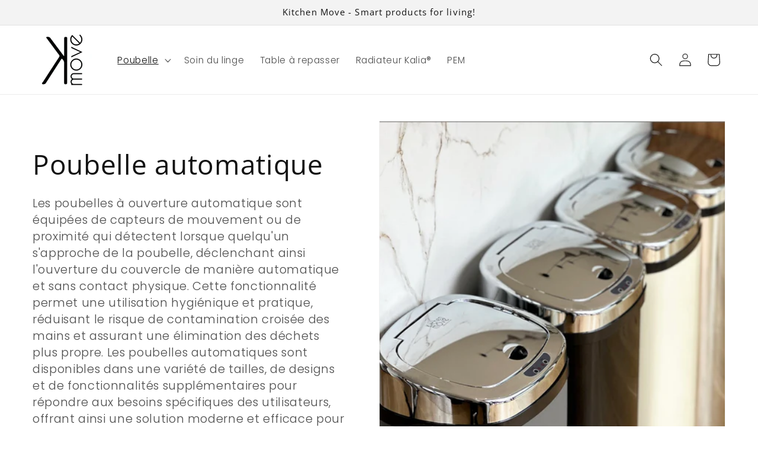

--- FILE ---
content_type: text/html; charset=utf-8
request_url: https://kitchen-move.com/collections/poubelle-automatique?page=2
body_size: 29743
content:
<!doctype html>
<html class="no-js" lang="fr">
  <head>
    <meta charset="utf-8">
    <meta http-equiv="X-UA-Compatible" content="IE=edge">
    <meta name="viewport" content="width=device-width,initial-scale=1">
    <meta name="theme-color" content="">
    <link rel="canonical" href="https://kitchen-move.com/collections/poubelle-automatique?page=2"><link rel="icon" type="image/png" href="//kitchen-move.com/cdn/shop/files/KMOVE_LOGO_copie.png?crop=center&height=32&v=1710238010&width=32"><link rel="preconnect" href="https://fonts.shopifycdn.com" crossorigin><title>
      Poubelle automatique
 &ndash; Page 2 &ndash; KITCHEN-MOVE.COM</title>

    
      <meta name="description" content="Les poubelles à ouverture automatique sont équipées de capteurs de mouvement ou de proximité qui détectent lorsque quelqu&#39;un s&#39;approche de la poubelle, déclenchant ainsi l&#39;ouverture du couvercle de manière automatique et sans contact physique. Cette fonctionnalité permet une utilisation hygiénique et pratique, réduisan">
    

    

<meta property="og:site_name" content="KITCHEN-MOVE.COM">
<meta property="og:url" content="https://kitchen-move.com/collections/poubelle-automatique?page=2">
<meta property="og:title" content="Poubelle automatique">
<meta property="og:type" content="website">
<meta property="og:description" content="Les poubelles à ouverture automatique sont équipées de capteurs de mouvement ou de proximité qui détectent lorsque quelqu&#39;un s&#39;approche de la poubelle, déclenchant ainsi l&#39;ouverture du couvercle de manière automatique et sans contact physique. Cette fonctionnalité permet une utilisation hygiénique et pratique, réduisan"><meta property="og:image" content="http://kitchen-move.com/cdn/shop/collections/BAT-68LS06A_SS_Poubelle_automatique_68L_MAJESTIC_Inox_B01D4LU5GA_1.jpg?v=1695125412">
  <meta property="og:image:secure_url" content="https://kitchen-move.com/cdn/shop/collections/BAT-68LS06A_SS_Poubelle_automatique_68L_MAJESTIC_Inox_B01D4LU5GA_1.jpg?v=1695125412">
  <meta property="og:image:width" content="1762">
  <meta property="og:image:height" content="1606"><meta name="twitter:card" content="summary_large_image">
<meta name="twitter:title" content="Poubelle automatique">
<meta name="twitter:description" content="Les poubelles à ouverture automatique sont équipées de capteurs de mouvement ou de proximité qui détectent lorsque quelqu&#39;un s&#39;approche de la poubelle, déclenchant ainsi l&#39;ouverture du couvercle de manière automatique et sans contact physique. Cette fonctionnalité permet une utilisation hygiénique et pratique, réduisan">


    <script src="//kitchen-move.com/cdn/shop/t/3/assets/constants.js?v=58251544750838685771707315020" defer="defer"></script>
    <script src="//kitchen-move.com/cdn/shop/t/3/assets/pubsub.js?v=158357773527763999511707315023" defer="defer"></script>
    <script src="//kitchen-move.com/cdn/shop/t/3/assets/global.js?v=37284204640041572741707315021" defer="defer"></script><script>window.performance && window.performance.mark && window.performance.mark('shopify.content_for_header.start');</script><meta name="facebook-domain-verification" content="wkpbhk1ci9kx21f9zsb83dw1py4nig">
<meta name="google-site-verification" content="2DsPAMjm_y4rXPlKW6iSYsNjKLqhB_2nWBc8kYgI2_4">
<meta id="shopify-digital-wallet" name="shopify-digital-wallet" content="/40079917215/digital_wallets/dialog">
<meta name="shopify-checkout-api-token" content="f379dbeea7d7298576d718a46d2ce4c8">
<meta id="in-context-paypal-metadata" data-shop-id="40079917215" data-venmo-supported="false" data-environment="production" data-locale="fr_FR" data-paypal-v4="true" data-currency="EUR">
<link rel="alternate" type="application/atom+xml" title="Feed" href="/collections/poubelle-automatique.atom" />
<link rel="prev" href="/collections/poubelle-automatique?page=1">
<link rel="alternate" hreflang="x-default" href="https://kitchen-move.com/collections/poubelle-automatique?page=2">
<link rel="alternate" hreflang="fr" href="https://kitchen-move.com/collections/poubelle-automatique?page=2">
<link rel="alternate" hreflang="de" href="https://kitchen-move.com/de/collections/poubelle-automatique?page=2">
<link rel="alternate" hreflang="en" href="https://kitchen-move.com/en/collections/poubelle-automatique?page=2">
<link rel="alternate" type="application/json+oembed" href="https://kitchen-move.com/collections/poubelle-automatique.oembed?page=2">
<script async="async" src="/checkouts/internal/preloads.js?locale=fr-FR"></script>
<script id="shopify-features" type="application/json">{"accessToken":"f379dbeea7d7298576d718a46d2ce4c8","betas":["rich-media-storefront-analytics"],"domain":"kitchen-move.com","predictiveSearch":true,"shopId":40079917215,"locale":"fr"}</script>
<script>var Shopify = Shopify || {};
Shopify.shop = "kitchenmove.myshopify.com";
Shopify.locale = "fr";
Shopify.currency = {"active":"EUR","rate":"1.0"};
Shopify.country = "FR";
Shopify.theme = {"name":"Dawn","id":158069227850,"schema_name":"Dawn","schema_version":"13.0.0","theme_store_id":887,"role":"main"};
Shopify.theme.handle = "null";
Shopify.theme.style = {"id":null,"handle":null};
Shopify.cdnHost = "kitchen-move.com/cdn";
Shopify.routes = Shopify.routes || {};
Shopify.routes.root = "/";</script>
<script type="module">!function(o){(o.Shopify=o.Shopify||{}).modules=!0}(window);</script>
<script>!function(o){function n(){var o=[];function n(){o.push(Array.prototype.slice.apply(arguments))}return n.q=o,n}var t=o.Shopify=o.Shopify||{};t.loadFeatures=n(),t.autoloadFeatures=n()}(window);</script>
<script id="shop-js-analytics" type="application/json">{"pageType":"collection"}</script>
<script defer="defer" async type="module" src="//kitchen-move.com/cdn/shopifycloud/shop-js/modules/v2/client.init-shop-cart-sync_CfnabTz1.fr.esm.js"></script>
<script defer="defer" async type="module" src="//kitchen-move.com/cdn/shopifycloud/shop-js/modules/v2/chunk.common_1HJ87NEU.esm.js"></script>
<script defer="defer" async type="module" src="//kitchen-move.com/cdn/shopifycloud/shop-js/modules/v2/chunk.modal_BHK_cQfO.esm.js"></script>
<script type="module">
  await import("//kitchen-move.com/cdn/shopifycloud/shop-js/modules/v2/client.init-shop-cart-sync_CfnabTz1.fr.esm.js");
await import("//kitchen-move.com/cdn/shopifycloud/shop-js/modules/v2/chunk.common_1HJ87NEU.esm.js");
await import("//kitchen-move.com/cdn/shopifycloud/shop-js/modules/v2/chunk.modal_BHK_cQfO.esm.js");

  window.Shopify.SignInWithShop?.initShopCartSync?.({"fedCMEnabled":true,"windoidEnabled":true});

</script>
<script id="__st">var __st={"a":40079917215,"offset":3600,"reqid":"bad23d82-213f-4166-87bd-be521018b6bf-1769552051","pageurl":"kitchen-move.com\/collections\/poubelle-automatique?page=2","u":"41f794177bd3","p":"collection","rtyp":"collection","rid":199198245023};</script>
<script>window.ShopifyPaypalV4VisibilityTracking = true;</script>
<script id="captcha-bootstrap">!function(){'use strict';const t='contact',e='account',n='new_comment',o=[[t,t],['blogs',n],['comments',n],[t,'customer']],c=[[e,'customer_login'],[e,'guest_login'],[e,'recover_customer_password'],[e,'create_customer']],r=t=>t.map((([t,e])=>`form[action*='/${t}']:not([data-nocaptcha='true']) input[name='form_type'][value='${e}']`)).join(','),a=t=>()=>t?[...document.querySelectorAll(t)].map((t=>t.form)):[];function s(){const t=[...o],e=r(t);return a(e)}const i='password',u='form_key',d=['recaptcha-v3-token','g-recaptcha-response','h-captcha-response',i],f=()=>{try{return window.sessionStorage}catch{return}},m='__shopify_v',_=t=>t.elements[u];function p(t,e,n=!1){try{const o=window.sessionStorage,c=JSON.parse(o.getItem(e)),{data:r}=function(t){const{data:e,action:n}=t;return t[m]||n?{data:e,action:n}:{data:t,action:n}}(c);for(const[e,n]of Object.entries(r))t.elements[e]&&(t.elements[e].value=n);n&&o.removeItem(e)}catch(o){console.error('form repopulation failed',{error:o})}}const l='form_type',E='cptcha';function T(t){t.dataset[E]=!0}const w=window,h=w.document,L='Shopify',v='ce_forms',y='captcha';let A=!1;((t,e)=>{const n=(g='f06e6c50-85a8-45c8-87d0-21a2b65856fe',I='https://cdn.shopify.com/shopifycloud/storefront-forms-hcaptcha/ce_storefront_forms_captcha_hcaptcha.v1.5.2.iife.js',D={infoText:'Protégé par hCaptcha',privacyText:'Confidentialité',termsText:'Conditions'},(t,e,n)=>{const o=w[L][v],c=o.bindForm;if(c)return c(t,g,e,D).then(n);var r;o.q.push([[t,g,e,D],n]),r=I,A||(h.body.append(Object.assign(h.createElement('script'),{id:'captcha-provider',async:!0,src:r})),A=!0)});var g,I,D;w[L]=w[L]||{},w[L][v]=w[L][v]||{},w[L][v].q=[],w[L][y]=w[L][y]||{},w[L][y].protect=function(t,e){n(t,void 0,e),T(t)},Object.freeze(w[L][y]),function(t,e,n,w,h,L){const[v,y,A,g]=function(t,e,n){const i=e?o:[],u=t?c:[],d=[...i,...u],f=r(d),m=r(i),_=r(d.filter((([t,e])=>n.includes(e))));return[a(f),a(m),a(_),s()]}(w,h,L),I=t=>{const e=t.target;return e instanceof HTMLFormElement?e:e&&e.form},D=t=>v().includes(t);t.addEventListener('submit',(t=>{const e=I(t);if(!e)return;const n=D(e)&&!e.dataset.hcaptchaBound&&!e.dataset.recaptchaBound,o=_(e),c=g().includes(e)&&(!o||!o.value);(n||c)&&t.preventDefault(),c&&!n&&(function(t){try{if(!f())return;!function(t){const e=f();if(!e)return;const n=_(t);if(!n)return;const o=n.value;o&&e.removeItem(o)}(t);const e=Array.from(Array(32),(()=>Math.random().toString(36)[2])).join('');!function(t,e){_(t)||t.append(Object.assign(document.createElement('input'),{type:'hidden',name:u})),t.elements[u].value=e}(t,e),function(t,e){const n=f();if(!n)return;const o=[...t.querySelectorAll(`input[type='${i}']`)].map((({name:t})=>t)),c=[...d,...o],r={};for(const[a,s]of new FormData(t).entries())c.includes(a)||(r[a]=s);n.setItem(e,JSON.stringify({[m]:1,action:t.action,data:r}))}(t,e)}catch(e){console.error('failed to persist form',e)}}(e),e.submit())}));const S=(t,e)=>{t&&!t.dataset[E]&&(n(t,e.some((e=>e===t))),T(t))};for(const o of['focusin','change'])t.addEventListener(o,(t=>{const e=I(t);D(e)&&S(e,y())}));const B=e.get('form_key'),M=e.get(l),P=B&&M;t.addEventListener('DOMContentLoaded',(()=>{const t=y();if(P)for(const e of t)e.elements[l].value===M&&p(e,B);[...new Set([...A(),...v().filter((t=>'true'===t.dataset.shopifyCaptcha))])].forEach((e=>S(e,t)))}))}(h,new URLSearchParams(w.location.search),n,t,e,['guest_login'])})(!0,!0)}();</script>
<script integrity="sha256-4kQ18oKyAcykRKYeNunJcIwy7WH5gtpwJnB7kiuLZ1E=" data-source-attribution="shopify.loadfeatures" defer="defer" src="//kitchen-move.com/cdn/shopifycloud/storefront/assets/storefront/load_feature-a0a9edcb.js" crossorigin="anonymous"></script>
<script data-source-attribution="shopify.dynamic_checkout.dynamic.init">var Shopify=Shopify||{};Shopify.PaymentButton=Shopify.PaymentButton||{isStorefrontPortableWallets:!0,init:function(){window.Shopify.PaymentButton.init=function(){};var t=document.createElement("script");t.src="https://kitchen-move.com/cdn/shopifycloud/portable-wallets/latest/portable-wallets.fr.js",t.type="module",document.head.appendChild(t)}};
</script>
<script data-source-attribution="shopify.dynamic_checkout.buyer_consent">
  function portableWalletsHideBuyerConsent(e){var t=document.getElementById("shopify-buyer-consent"),n=document.getElementById("shopify-subscription-policy-button");t&&n&&(t.classList.add("hidden"),t.setAttribute("aria-hidden","true"),n.removeEventListener("click",e))}function portableWalletsShowBuyerConsent(e){var t=document.getElementById("shopify-buyer-consent"),n=document.getElementById("shopify-subscription-policy-button");t&&n&&(t.classList.remove("hidden"),t.removeAttribute("aria-hidden"),n.addEventListener("click",e))}window.Shopify?.PaymentButton&&(window.Shopify.PaymentButton.hideBuyerConsent=portableWalletsHideBuyerConsent,window.Shopify.PaymentButton.showBuyerConsent=portableWalletsShowBuyerConsent);
</script>
<script data-source-attribution="shopify.dynamic_checkout.cart.bootstrap">document.addEventListener("DOMContentLoaded",(function(){function t(){return document.querySelector("shopify-accelerated-checkout-cart, shopify-accelerated-checkout")}if(t())Shopify.PaymentButton.init();else{new MutationObserver((function(e,n){t()&&(Shopify.PaymentButton.init(),n.disconnect())})).observe(document.body,{childList:!0,subtree:!0})}}));
</script>
<link id="shopify-accelerated-checkout-styles" rel="stylesheet" media="screen" href="https://kitchen-move.com/cdn/shopifycloud/portable-wallets/latest/accelerated-checkout-backwards-compat.css" crossorigin="anonymous">
<style id="shopify-accelerated-checkout-cart">
        #shopify-buyer-consent {
  margin-top: 1em;
  display: inline-block;
  width: 100%;
}

#shopify-buyer-consent.hidden {
  display: none;
}

#shopify-subscription-policy-button {
  background: none;
  border: none;
  padding: 0;
  text-decoration: underline;
  font-size: inherit;
  cursor: pointer;
}

#shopify-subscription-policy-button::before {
  box-shadow: none;
}

      </style>
<script id="sections-script" data-sections="header" defer="defer" src="//kitchen-move.com/cdn/shop/t/3/compiled_assets/scripts.js?v=896"></script>
<script>window.performance && window.performance.mark && window.performance.mark('shopify.content_for_header.end');</script>


    <style data-shopify>
      @font-face {
  font-family: Poppins;
  font-weight: 300;
  font-style: normal;
  font-display: swap;
  src: url("//kitchen-move.com/cdn/fonts/poppins/poppins_n3.05f58335c3209cce17da4f1f1ab324ebe2982441.woff2") format("woff2"),
       url("//kitchen-move.com/cdn/fonts/poppins/poppins_n3.6971368e1f131d2c8ff8e3a44a36b577fdda3ff5.woff") format("woff");
}

      @font-face {
  font-family: Poppins;
  font-weight: 700;
  font-style: normal;
  font-display: swap;
  src: url("//kitchen-move.com/cdn/fonts/poppins/poppins_n7.56758dcf284489feb014a026f3727f2f20a54626.woff2") format("woff2"),
       url("//kitchen-move.com/cdn/fonts/poppins/poppins_n7.f34f55d9b3d3205d2cd6f64955ff4b36f0cfd8da.woff") format("woff");
}

      @font-face {
  font-family: Poppins;
  font-weight: 300;
  font-style: italic;
  font-display: swap;
  src: url("//kitchen-move.com/cdn/fonts/poppins/poppins_i3.8536b4423050219f608e17f134fe9ea3b01ed890.woff2") format("woff2"),
       url("//kitchen-move.com/cdn/fonts/poppins/poppins_i3.0f4433ada196bcabf726ed78f8e37e0995762f7f.woff") format("woff");
}

      @font-face {
  font-family: Poppins;
  font-weight: 700;
  font-style: italic;
  font-display: swap;
  src: url("//kitchen-move.com/cdn/fonts/poppins/poppins_i7.42fd71da11e9d101e1e6c7932199f925f9eea42d.woff2") format("woff2"),
       url("//kitchen-move.com/cdn/fonts/poppins/poppins_i7.ec8499dbd7616004e21155106d13837fff4cf556.woff") format("woff");
}

      @font-face {
  font-family: "Open Sans";
  font-weight: 400;
  font-style: normal;
  font-display: swap;
  src: url("//kitchen-move.com/cdn/fonts/open_sans/opensans_n4.c32e4d4eca5273f6d4ee95ddf54b5bbb75fc9b61.woff2") format("woff2"),
       url("//kitchen-move.com/cdn/fonts/open_sans/opensans_n4.5f3406f8d94162b37bfa232b486ac93ee892406d.woff") format("woff");
}


      
        :root,
        .color-scheme-1 {
          --color-background: 255,255,255;
        
          --gradient-background: #ffffff;
        

        

        --color-foreground: 18,18,18;
        --color-background-contrast: 191,191,191;
        --color-shadow: 18,18,18;
        --color-button: 18,18,18;
        --color-button-text: 255,255,255;
        --color-secondary-button: 255,255,255;
        --color-secondary-button-text: 18,18,18;
        --color-link: 18,18,18;
        --color-badge-foreground: 18,18,18;
        --color-badge-background: 255,255,255;
        --color-badge-border: 18,18,18;
        --payment-terms-background-color: rgb(255 255 255);
      }
      
        
        .color-scheme-2 {
          --color-background: 243,243,243;
        
          --gradient-background: #f3f3f3;
        

        

        --color-foreground: 18,18,18;
        --color-background-contrast: 179,179,179;
        --color-shadow: 18,18,18;
        --color-button: 18,18,18;
        --color-button-text: 243,243,243;
        --color-secondary-button: 243,243,243;
        --color-secondary-button-text: 18,18,18;
        --color-link: 18,18,18;
        --color-badge-foreground: 18,18,18;
        --color-badge-background: 243,243,243;
        --color-badge-border: 18,18,18;
        --payment-terms-background-color: rgb(243 243 243);
      }
      
        
        .color-scheme-3 {
          --color-background: 255,255,255;
        
          --gradient-background: #ffffff;
        

        

        --color-foreground: 255,255,255;
        --color-background-contrast: 191,191,191;
        --color-shadow: 18,18,18;
        --color-button: 255,255,255;
        --color-button-text: 0,0,0;
        --color-secondary-button: 255,255,255;
        --color-secondary-button-text: 255,255,255;
        --color-link: 255,255,255;
        --color-badge-foreground: 255,255,255;
        --color-badge-background: 255,255,255;
        --color-badge-border: 255,255,255;
        --payment-terms-background-color: rgb(255 255 255);
      }
      
        
        .color-scheme-4 {
          --color-background: 18,18,18;
        
          --gradient-background: #121212;
        

        

        --color-foreground: 255,255,255;
        --color-background-contrast: 146,146,146;
        --color-shadow: 18,18,18;
        --color-button: 255,255,255;
        --color-button-text: 18,18,18;
        --color-secondary-button: 18,18,18;
        --color-secondary-button-text: 255,255,255;
        --color-link: 255,255,255;
        --color-badge-foreground: 255,255,255;
        --color-badge-background: 18,18,18;
        --color-badge-border: 255,255,255;
        --payment-terms-background-color: rgb(18 18 18);
      }
      
        
        .color-scheme-5 {
          --color-background: 51,79,180;
        
          --gradient-background: #334fb4;
        

        

        --color-foreground: 255,255,255;
        --color-background-contrast: 23,35,81;
        --color-shadow: 18,18,18;
        --color-button: 255,255,255;
        --color-button-text: 51,79,180;
        --color-secondary-button: 51,79,180;
        --color-secondary-button-text: 255,255,255;
        --color-link: 255,255,255;
        --color-badge-foreground: 255,255,255;
        --color-badge-background: 51,79,180;
        --color-badge-border: 255,255,255;
        --payment-terms-background-color: rgb(51 79 180);
      }
      

      body, .color-scheme-1, .color-scheme-2, .color-scheme-3, .color-scheme-4, .color-scheme-5 {
        color: rgba(var(--color-foreground), 0.75);
        background-color: rgb(var(--color-background));
      }

      :root {
        --font-body-family: Poppins, sans-serif;
        --font-body-style: normal;
        --font-body-weight: 300;
        --font-body-weight-bold: 600;

        --font-heading-family: "Open Sans", sans-serif;
        --font-heading-style: normal;
        --font-heading-weight: 400;

        --font-body-scale: 1.1;
        --font-heading-scale: 1.0454545454545454;

        --media-padding: px;
        --media-border-opacity: 0.05;
        --media-border-width: 1px;
        --media-radius: 0px;
        --media-shadow-opacity: 0.0;
        --media-shadow-horizontal-offset: 0px;
        --media-shadow-vertical-offset: 12px;
        --media-shadow-blur-radius: 5px;
        --media-shadow-visible: 0;

        --page-width: 160rem;
        --page-width-margin: 0rem;

        --product-card-image-padding: 0.0rem;
        --product-card-corner-radius: 0.0rem;
        --product-card-text-alignment: left;
        --product-card-border-width: 0.0rem;
        --product-card-border-opacity: 0.1;
        --product-card-shadow-opacity: 0.0;
        --product-card-shadow-visible: 0;
        --product-card-shadow-horizontal-offset: 0.0rem;
        --product-card-shadow-vertical-offset: 0.4rem;
        --product-card-shadow-blur-radius: 0.5rem;

        --collection-card-image-padding: 0.0rem;
        --collection-card-corner-radius: 0.0rem;
        --collection-card-text-alignment: left;
        --collection-card-border-width: 0.0rem;
        --collection-card-border-opacity: 0.1;
        --collection-card-shadow-opacity: 0.0;
        --collection-card-shadow-visible: 0;
        --collection-card-shadow-horizontal-offset: 0.0rem;
        --collection-card-shadow-vertical-offset: 0.4rem;
        --collection-card-shadow-blur-radius: 0.5rem;

        --blog-card-image-padding: 0.0rem;
        --blog-card-corner-radius: 0.0rem;
        --blog-card-text-alignment: left;
        --blog-card-border-width: 0.0rem;
        --blog-card-border-opacity: 0.1;
        --blog-card-shadow-opacity: 0.0;
        --blog-card-shadow-visible: 0;
        --blog-card-shadow-horizontal-offset: 0.0rem;
        --blog-card-shadow-vertical-offset: 0.4rem;
        --blog-card-shadow-blur-radius: 0.5rem;

        --badge-corner-radius: 4.0rem;

        --popup-border-width: 1px;
        --popup-border-opacity: 0.1;
        --popup-corner-radius: 0px;
        --popup-shadow-opacity: 0.0;
        --popup-shadow-horizontal-offset: 0px;
        --popup-shadow-vertical-offset: 4px;
        --popup-shadow-blur-radius: 5px;

        --drawer-border-width: 1px;
        --drawer-border-opacity: 0.1;
        --drawer-shadow-opacity: 0.0;
        --drawer-shadow-horizontal-offset: 0px;
        --drawer-shadow-vertical-offset: 4px;
        --drawer-shadow-blur-radius: 5px;

        --spacing-sections-desktop: 0px;
        --spacing-sections-mobile: 0px;

        --grid-desktop-vertical-spacing: 8px;
        --grid-desktop-horizontal-spacing: 12px;
        --grid-mobile-vertical-spacing: 4px;
        --grid-mobile-horizontal-spacing: 6px;

        --text-boxes-border-opacity: 0.1;
        --text-boxes-border-width: 0px;
        --text-boxes-radius: 0px;
        --text-boxes-shadow-opacity: 0.0;
        --text-boxes-shadow-visible: 0;
        --text-boxes-shadow-horizontal-offset: 0px;
        --text-boxes-shadow-vertical-offset: 4px;
        --text-boxes-shadow-blur-radius: 5px;

        --buttons-radius: 0px;
        --buttons-radius-outset: 0px;
        --buttons-border-width: 1px;
        --buttons-border-opacity: 1.0;
        --buttons-shadow-opacity: 0.0;
        --buttons-shadow-visible: 0;
        --buttons-shadow-horizontal-offset: 0px;
        --buttons-shadow-vertical-offset: 4px;
        --buttons-shadow-blur-radius: 5px;
        --buttons-border-offset: 0px;

        --inputs-radius: 0px;
        --inputs-border-width: 1px;
        --inputs-border-opacity: 0.55;
        --inputs-shadow-opacity: 0.0;
        --inputs-shadow-horizontal-offset: 0px;
        --inputs-margin-offset: 0px;
        --inputs-shadow-vertical-offset: 4px;
        --inputs-shadow-blur-radius: 5px;
        --inputs-radius-outset: 0px;

        --variant-pills-radius: 40px;
        --variant-pills-border-width: 1px;
        --variant-pills-border-opacity: 0.55;
        --variant-pills-shadow-opacity: 0.0;
        --variant-pills-shadow-horizontal-offset: 0px;
        --variant-pills-shadow-vertical-offset: 4px;
        --variant-pills-shadow-blur-radius: 5px;
      }

      *,
      *::before,
      *::after {
        box-sizing: inherit;
      }

      html {
        box-sizing: border-box;
        font-size: calc(var(--font-body-scale) * 62.5%);
        height: 100%;
      }

      body {
        display: grid;
        grid-template-rows: auto auto 1fr auto;
        grid-template-columns: 100%;
        min-height: 100%;
        margin: 0;
        font-size: 1.5rem;
        letter-spacing: 0.06rem;
        line-height: calc(1 + 0.8 / var(--font-body-scale));
        font-family: var(--font-body-family);
        font-style: var(--font-body-style);
        font-weight: var(--font-body-weight);
      }

      @media screen and (min-width: 750px) {
        body {
          font-size: 1.6rem;
        }
      }
    </style>

    <link href="//kitchen-move.com/cdn/shop/t/3/assets/base.css?v=93405971894151239851707315023" rel="stylesheet" type="text/css" media="all" />
<link rel="preload" as="font" href="//kitchen-move.com/cdn/fonts/poppins/poppins_n3.05f58335c3209cce17da4f1f1ab324ebe2982441.woff2" type="font/woff2" crossorigin><link rel="preload" as="font" href="//kitchen-move.com/cdn/fonts/open_sans/opensans_n4.c32e4d4eca5273f6d4ee95ddf54b5bbb75fc9b61.woff2" type="font/woff2" crossorigin><link href="//kitchen-move.com/cdn/shop/t/3/assets/component-localization-form.css?v=155603600527820746741707315022" rel="stylesheet" type="text/css" media="all" />
      <script src="//kitchen-move.com/cdn/shop/t/3/assets/localization-form.js?v=169565320306168926741707315021" defer="defer"></script><link
        rel="stylesheet"
        href="//kitchen-move.com/cdn/shop/t/3/assets/component-predictive-search.css?v=118923337488134913561707315021"
        media="print"
        onload="this.media='all'"
      ><script>
      document.documentElement.className = document.documentElement.className.replace('no-js', 'js');
      if (Shopify.designMode) {
        document.documentElement.classList.add('shopify-design-mode');
      }
    </script>
  <link href="https://monorail-edge.shopifysvc.com" rel="dns-prefetch">
<script>(function(){if ("sendBeacon" in navigator && "performance" in window) {try {var session_token_from_headers = performance.getEntriesByType('navigation')[0].serverTiming.find(x => x.name == '_s').description;} catch {var session_token_from_headers = undefined;}var session_cookie_matches = document.cookie.match(/_shopify_s=([^;]*)/);var session_token_from_cookie = session_cookie_matches && session_cookie_matches.length === 2 ? session_cookie_matches[1] : "";var session_token = session_token_from_headers || session_token_from_cookie || "";function handle_abandonment_event(e) {var entries = performance.getEntries().filter(function(entry) {return /monorail-edge.shopifysvc.com/.test(entry.name);});if (!window.abandonment_tracked && entries.length === 0) {window.abandonment_tracked = true;var currentMs = Date.now();var navigation_start = performance.timing.navigationStart;var payload = {shop_id: 40079917215,url: window.location.href,navigation_start,duration: currentMs - navigation_start,session_token,page_type: "collection"};window.navigator.sendBeacon("https://monorail-edge.shopifysvc.com/v1/produce", JSON.stringify({schema_id: "online_store_buyer_site_abandonment/1.1",payload: payload,metadata: {event_created_at_ms: currentMs,event_sent_at_ms: currentMs}}));}}window.addEventListener('pagehide', handle_abandonment_event);}}());</script>
<script id="web-pixels-manager-setup">(function e(e,d,r,n,o){if(void 0===o&&(o={}),!Boolean(null===(a=null===(i=window.Shopify)||void 0===i?void 0:i.analytics)||void 0===a?void 0:a.replayQueue)){var i,a;window.Shopify=window.Shopify||{};var t=window.Shopify;t.analytics=t.analytics||{};var s=t.analytics;s.replayQueue=[],s.publish=function(e,d,r){return s.replayQueue.push([e,d,r]),!0};try{self.performance.mark("wpm:start")}catch(e){}var l=function(){var e={modern:/Edge?\/(1{2}[4-9]|1[2-9]\d|[2-9]\d{2}|\d{4,})\.\d+(\.\d+|)|Firefox\/(1{2}[4-9]|1[2-9]\d|[2-9]\d{2}|\d{4,})\.\d+(\.\d+|)|Chrom(ium|e)\/(9{2}|\d{3,})\.\d+(\.\d+|)|(Maci|X1{2}).+ Version\/(15\.\d+|(1[6-9]|[2-9]\d|\d{3,})\.\d+)([,.]\d+|)( \(\w+\)|)( Mobile\/\w+|) Safari\/|Chrome.+OPR\/(9{2}|\d{3,})\.\d+\.\d+|(CPU[ +]OS|iPhone[ +]OS|CPU[ +]iPhone|CPU IPhone OS|CPU iPad OS)[ +]+(15[._]\d+|(1[6-9]|[2-9]\d|\d{3,})[._]\d+)([._]\d+|)|Android:?[ /-](13[3-9]|1[4-9]\d|[2-9]\d{2}|\d{4,})(\.\d+|)(\.\d+|)|Android.+Firefox\/(13[5-9]|1[4-9]\d|[2-9]\d{2}|\d{4,})\.\d+(\.\d+|)|Android.+Chrom(ium|e)\/(13[3-9]|1[4-9]\d|[2-9]\d{2}|\d{4,})\.\d+(\.\d+|)|SamsungBrowser\/([2-9]\d|\d{3,})\.\d+/,legacy:/Edge?\/(1[6-9]|[2-9]\d|\d{3,})\.\d+(\.\d+|)|Firefox\/(5[4-9]|[6-9]\d|\d{3,})\.\d+(\.\d+|)|Chrom(ium|e)\/(5[1-9]|[6-9]\d|\d{3,})\.\d+(\.\d+|)([\d.]+$|.*Safari\/(?![\d.]+ Edge\/[\d.]+$))|(Maci|X1{2}).+ Version\/(10\.\d+|(1[1-9]|[2-9]\d|\d{3,})\.\d+)([,.]\d+|)( \(\w+\)|)( Mobile\/\w+|) Safari\/|Chrome.+OPR\/(3[89]|[4-9]\d|\d{3,})\.\d+\.\d+|(CPU[ +]OS|iPhone[ +]OS|CPU[ +]iPhone|CPU IPhone OS|CPU iPad OS)[ +]+(10[._]\d+|(1[1-9]|[2-9]\d|\d{3,})[._]\d+)([._]\d+|)|Android:?[ /-](13[3-9]|1[4-9]\d|[2-9]\d{2}|\d{4,})(\.\d+|)(\.\d+|)|Mobile Safari.+OPR\/([89]\d|\d{3,})\.\d+\.\d+|Android.+Firefox\/(13[5-9]|1[4-9]\d|[2-9]\d{2}|\d{4,})\.\d+(\.\d+|)|Android.+Chrom(ium|e)\/(13[3-9]|1[4-9]\d|[2-9]\d{2}|\d{4,})\.\d+(\.\d+|)|Android.+(UC? ?Browser|UCWEB|U3)[ /]?(15\.([5-9]|\d{2,})|(1[6-9]|[2-9]\d|\d{3,})\.\d+)\.\d+|SamsungBrowser\/(5\.\d+|([6-9]|\d{2,})\.\d+)|Android.+MQ{2}Browser\/(14(\.(9|\d{2,})|)|(1[5-9]|[2-9]\d|\d{3,})(\.\d+|))(\.\d+|)|K[Aa][Ii]OS\/(3\.\d+|([4-9]|\d{2,})\.\d+)(\.\d+|)/},d=e.modern,r=e.legacy,n=navigator.userAgent;return n.match(d)?"modern":n.match(r)?"legacy":"unknown"}(),u="modern"===l?"modern":"legacy",c=(null!=n?n:{modern:"",legacy:""})[u],f=function(e){return[e.baseUrl,"/wpm","/b",e.hashVersion,"modern"===e.buildTarget?"m":"l",".js"].join("")}({baseUrl:d,hashVersion:r,buildTarget:u}),m=function(e){var d=e.version,r=e.bundleTarget,n=e.surface,o=e.pageUrl,i=e.monorailEndpoint;return{emit:function(e){var a=e.status,t=e.errorMsg,s=(new Date).getTime(),l=JSON.stringify({metadata:{event_sent_at_ms:s},events:[{schema_id:"web_pixels_manager_load/3.1",payload:{version:d,bundle_target:r,page_url:o,status:a,surface:n,error_msg:t},metadata:{event_created_at_ms:s}}]});if(!i)return console&&console.warn&&console.warn("[Web Pixels Manager] No Monorail endpoint provided, skipping logging."),!1;try{return self.navigator.sendBeacon.bind(self.navigator)(i,l)}catch(e){}var u=new XMLHttpRequest;try{return u.open("POST",i,!0),u.setRequestHeader("Content-Type","text/plain"),u.send(l),!0}catch(e){return console&&console.warn&&console.warn("[Web Pixels Manager] Got an unhandled error while logging to Monorail."),!1}}}}({version:r,bundleTarget:l,surface:e.surface,pageUrl:self.location.href,monorailEndpoint:e.monorailEndpoint});try{o.browserTarget=l,function(e){var d=e.src,r=e.async,n=void 0===r||r,o=e.onload,i=e.onerror,a=e.sri,t=e.scriptDataAttributes,s=void 0===t?{}:t,l=document.createElement("script"),u=document.querySelector("head"),c=document.querySelector("body");if(l.async=n,l.src=d,a&&(l.integrity=a,l.crossOrigin="anonymous"),s)for(var f in s)if(Object.prototype.hasOwnProperty.call(s,f))try{l.dataset[f]=s[f]}catch(e){}if(o&&l.addEventListener("load",o),i&&l.addEventListener("error",i),u)u.appendChild(l);else{if(!c)throw new Error("Did not find a head or body element to append the script");c.appendChild(l)}}({src:f,async:!0,onload:function(){if(!function(){var e,d;return Boolean(null===(d=null===(e=window.Shopify)||void 0===e?void 0:e.analytics)||void 0===d?void 0:d.initialized)}()){var d=window.webPixelsManager.init(e)||void 0;if(d){var r=window.Shopify.analytics;r.replayQueue.forEach((function(e){var r=e[0],n=e[1],o=e[2];d.publishCustomEvent(r,n,o)})),r.replayQueue=[],r.publish=d.publishCustomEvent,r.visitor=d.visitor,r.initialized=!0}}},onerror:function(){return m.emit({status:"failed",errorMsg:"".concat(f," has failed to load")})},sri:function(e){var d=/^sha384-[A-Za-z0-9+/=]+$/;return"string"==typeof e&&d.test(e)}(c)?c:"",scriptDataAttributes:o}),m.emit({status:"loading"})}catch(e){m.emit({status:"failed",errorMsg:(null==e?void 0:e.message)||"Unknown error"})}}})({shopId: 40079917215,storefrontBaseUrl: "https://kitchen-move.com",extensionsBaseUrl: "https://extensions.shopifycdn.com/cdn/shopifycloud/web-pixels-manager",monorailEndpoint: "https://monorail-edge.shopifysvc.com/unstable/produce_batch",surface: "storefront-renderer",enabledBetaFlags: ["2dca8a86"],webPixelsConfigList: [{"id":"2800517450","configuration":"{\"config\":\"{\\\"google_tag_ids\\\":[\\\"G-CB1DGJWKTJ\\\",\\\"AW-634856733\\\"],\\\"target_country\\\":\\\"ZZ\\\",\\\"gtag_events\\\":[{\\\"type\\\":\\\"begin_checkout\\\",\\\"action_label\\\":[\\\"G-CB1DGJWKTJ\\\",\\\"AW-634856733\\\/zDtOCOysl5QbEJ3K3K4C\\\"]},{\\\"type\\\":\\\"search\\\",\\\"action_label\\\":[\\\"G-CB1DGJWKTJ\\\",\\\"AW-634856733\\\/rNsSCPisl5QbEJ3K3K4C\\\"]},{\\\"type\\\":\\\"view_item\\\",\\\"action_label\\\":[\\\"G-CB1DGJWKTJ\\\",\\\"AW-634856733\\\/B-gJCPWsl5QbEJ3K3K4C\\\"]},{\\\"type\\\":\\\"purchase\\\",\\\"action_label\\\":[\\\"G-CB1DGJWKTJ\\\",\\\"AW-634856733\\\/AvkTCOmsl5QbEJ3K3K4C\\\"]},{\\\"type\\\":\\\"page_view\\\",\\\"action_label\\\":[\\\"G-CB1DGJWKTJ\\\",\\\"AW-634856733\\\/X2coCPKsl5QbEJ3K3K4C\\\"]},{\\\"type\\\":\\\"add_payment_info\\\",\\\"action_label\\\":[\\\"G-CB1DGJWKTJ\\\",\\\"AW-634856733\\\/aW2NCPusl5QbEJ3K3K4C\\\"]},{\\\"type\\\":\\\"add_to_cart\\\",\\\"action_label\\\":[\\\"G-CB1DGJWKTJ\\\",\\\"AW-634856733\\\/vN_iCO-sl5QbEJ3K3K4C\\\"]}],\\\"enable_monitoring_mode\\\":false}\"}","eventPayloadVersion":"v1","runtimeContext":"OPEN","scriptVersion":"b2a88bafab3e21179ed38636efcd8a93","type":"APP","apiClientId":1780363,"privacyPurposes":[],"dataSharingAdjustments":{"protectedCustomerApprovalScopes":["read_customer_address","read_customer_email","read_customer_name","read_customer_personal_data","read_customer_phone"]}},{"id":"320176458","configuration":"{\"pixel_id\":\"756657589338282\",\"pixel_type\":\"facebook_pixel\",\"metaapp_system_user_token\":\"-\"}","eventPayloadVersion":"v1","runtimeContext":"OPEN","scriptVersion":"ca16bc87fe92b6042fbaa3acc2fbdaa6","type":"APP","apiClientId":2329312,"privacyPurposes":["ANALYTICS","MARKETING","SALE_OF_DATA"],"dataSharingAdjustments":{"protectedCustomerApprovalScopes":["read_customer_address","read_customer_email","read_customer_name","read_customer_personal_data","read_customer_phone"]}},{"id":"shopify-app-pixel","configuration":"{}","eventPayloadVersion":"v1","runtimeContext":"STRICT","scriptVersion":"0450","apiClientId":"shopify-pixel","type":"APP","privacyPurposes":["ANALYTICS","MARKETING"]},{"id":"shopify-custom-pixel","eventPayloadVersion":"v1","runtimeContext":"LAX","scriptVersion":"0450","apiClientId":"shopify-pixel","type":"CUSTOM","privacyPurposes":["ANALYTICS","MARKETING"]}],isMerchantRequest: false,initData: {"shop":{"name":"KITCHEN-MOVE.COM","paymentSettings":{"currencyCode":"EUR"},"myshopifyDomain":"kitchenmove.myshopify.com","countryCode":"FR","storefrontUrl":"https:\/\/kitchen-move.com"},"customer":null,"cart":null,"checkout":null,"productVariants":[],"purchasingCompany":null},},"https://kitchen-move.com/cdn","fcfee988w5aeb613cpc8e4bc33m6693e112",{"modern":"","legacy":""},{"shopId":"40079917215","storefrontBaseUrl":"https:\/\/kitchen-move.com","extensionBaseUrl":"https:\/\/extensions.shopifycdn.com\/cdn\/shopifycloud\/web-pixels-manager","surface":"storefront-renderer","enabledBetaFlags":"[\"2dca8a86\"]","isMerchantRequest":"false","hashVersion":"fcfee988w5aeb613cpc8e4bc33m6693e112","publish":"custom","events":"[[\"page_viewed\",{}],[\"collection_viewed\",{\"collection\":{\"id\":\"199198245023\",\"title\":\"Poubelle automatique\",\"productVariants\":[{\"price\":{\"amount\":229.0,\"currencyCode\":\"EUR\"},\"product\":{\"title\":\"PARKSIDE INOX 50L\",\"vendor\":\"Kitchen Move\",\"id\":\"5263644065951\",\"untranslatedTitle\":\"PARKSIDE INOX 50L\",\"url\":\"\/products\/copie-de-poubelle-automatique-60l-daytona-inox\",\"type\":\"Poubelle automatique\"},\"id\":\"34544070295711\",\"image\":{\"src\":\"\/\/kitchen-move.com\/cdn\/shop\/files\/Poubelleautomatiqueaveccapteurinfrarougeouvertureetfermeturesanscontactdesqu_unmouvementestdetectea15cm_limitantlapropagationdesbacteriesetdesodeurs.jpg?v=1738142636\"},\"sku\":\"BAT-D750\",\"title\":\"Default Title\",\"untranslatedTitle\":\"Default Title\"},{\"price\":{\"amount\":289.0,\"currencyCode\":\"EUR\"},\"product\":{\"title\":\"SILVERLAKE BLACK 70L\",\"vendor\":\"Kitchen Move\",\"id\":\"15138219884874\",\"untranslatedTitle\":\"SILVERLAKE BLACK 70L\",\"url\":\"\/products\/poubelle-de-cuisine-automatique-70l-silverlake-black-en-acier-inox-avec-cerclage-ouverture-papillon-grande-capacite\",\"type\":\"Poubelle automatique\"},\"id\":\"52789195440458\",\"image\":{\"src\":\"\/\/kitchen-move.com\/cdn\/shop\/files\/Poubelle_de_cuisine_automatique_90L_SILVERLAKE_en_acier_Inox_BLACK_avec_cerclage_Ouverture_papillon_grande_capacite_1.jpg?v=1757672455\"},\"sku\":\"BAT-D870 BLACK\",\"title\":\"Default Title\",\"untranslatedTitle\":\"Default Title\"},{\"price\":{\"amount\":399.0,\"currencyCode\":\"EUR\"},\"product\":{\"title\":\"SILVERLAKE BLACK 90L\",\"vendor\":\"Kitchen Move\",\"id\":\"10126186938698\",\"untranslatedTitle\":\"SILVERLAKE BLACK 90L\",\"url\":\"\/products\/poubelle-de-cuisine-automatique-90l-silverlake-black-en-acier-inox-avec-cerclage-ouverture-papillon-grande-capacite\",\"type\":\"Poubelle automatique\"},\"id\":\"50611378192714\",\"image\":{\"src\":\"\/\/kitchen-move.com\/cdn\/shop\/files\/Poubelledecuisineautomatique90LSILVERLAKEenacierInoxBLACKaveccerclageOuverturepapillongrandecapacite_1.jpg?v=1743754493\"},\"sku\":\"BAT-D880 BLACK\",\"title\":\"Default Title\",\"untranslatedTitle\":\"Default Title\"},{\"price\":{\"amount\":269.0,\"currencyCode\":\"EUR\"},\"product\":{\"title\":\"SILVERLAKE INOX 60L\",\"vendor\":\"Kitchen Move\",\"id\":\"5263670902943\",\"untranslatedTitle\":\"SILVERLAKE INOX 60L\",\"url\":\"\/products\/copie-de-poubelle-automatique-50l-parkside-inox\",\"type\":\"Poubelle automatique\"},\"id\":\"34544305537183\",\"image\":{\"src\":\"\/\/kitchen-move.com\/cdn\/shop\/files\/BAT-D850Poubelleautomatique60LSILVERLAKEInox_1.jpg?v=1738142594\"},\"sku\":\"BAT-D850\",\"title\":\"Default Title\",\"untranslatedTitle\":\"Default Title\"},{\"price\":{\"amount\":279.0,\"currencyCode\":\"EUR\"},\"product\":{\"title\":\"SILVERLAKE INOX 70L\",\"vendor\":\"Kitchen Move\",\"id\":\"5263670804639\",\"untranslatedTitle\":\"SILVERLAKE INOX 70L\",\"url\":\"\/products\/poubelle-automatique-70l-silverlake-inox\",\"type\":\"Poubelle automatique\"},\"id\":\"34544305438879\",\"image\":{\"src\":\"\/\/kitchen-move.com\/cdn\/shop\/files\/BAT-D870Poubelleautomatique70LSILVERLAKEInox1JPG.jpg?v=1738142525\"},\"sku\":\"BAT-D870\",\"title\":\"Default Title\",\"untranslatedTitle\":\"Default Title\"},{\"price\":{\"amount\":299.0,\"currencyCode\":\"EUR\"},\"product\":{\"title\":\"SILVERLAKE INOX 90L\",\"vendor\":\"Kitchen Move\",\"id\":\"5263670476959\",\"untranslatedTitle\":\"SILVERLAKE INOX 90L\",\"url\":\"\/products\/poubelle-automatique-90l-silverlake-inox\",\"type\":\"Poubelle automatique\"},\"id\":\"34544304488607\",\"image\":{\"src\":\"\/\/kitchen-move.com\/cdn\/shop\/files\/BAT-D880Poubelleautomatique90LSILVERLAKEInoxB082XMR7KN_8.jpg?v=1738160564\"},\"sku\":\"BAT-D880\",\"title\":\"Default Title\",\"untranslatedTitle\":\"Default Title\"},{\"price\":{\"amount\":269.0,\"currencyCode\":\"EUR\"},\"product\":{\"title\":\"SILVERLAKE NOIR 60L\",\"vendor\":\"Kitchen Move\",\"id\":\"8797097656650\",\"untranslatedTitle\":\"SILVERLAKE NOIR 60L\",\"url\":\"\/products\/poubelle-de-cuisine-automatique-60l-silverlake-black-en-acier-inox-avec-cerclage-ouverture-papillon-grande-capacite\",\"type\":\"Poubelle automatique\"},\"id\":\"47989074559306\",\"image\":{\"src\":\"\/\/kitchen-move.com\/cdn\/shop\/files\/BAT-D850BLACK.jpg?v=1738165960\"},\"sku\":\"BAT-D850 BLACK\",\"title\":\"Default Title\",\"untranslatedTitle\":\"Default Title\"},{\"price\":{\"amount\":199.0,\"currencyCode\":\"EUR\"},\"product\":{\"title\":\"SOHO BLANC 42L\",\"vendor\":\"Kitchen Move\",\"id\":\"5602099724447\",\"untranslatedTitle\":\"SOHO BLANC 42L\",\"url\":\"\/products\/poubelle-automatique-42l-soho-blanc\",\"type\":\"Poubelle automatique\"},\"id\":\"36027064418463\",\"image\":{\"src\":\"\/\/kitchen-move.com\/cdn\/shop\/files\/PoubelledecuisineautomatiquerondeaveccerclageCapacite42Lmodele_nbsp_SOHOenacierInoxydablerougeblanc.jpg?v=1738146658\"},\"sku\":\"BAT-42LI SNOW SS\",\"title\":\"Default Title\",\"untranslatedTitle\":\"Default Title\"},{\"price\":{\"amount\":199.0,\"currencyCode\":\"EUR\"},\"product\":{\"title\":\"SOHO NOIR 42L\",\"vendor\":\"Kitchen Move\",\"id\":\"5672637530271\",\"untranslatedTitle\":\"SOHO NOIR 42L\",\"url\":\"\/products\/copie-de-poubelle-automatique-42l-soho-blanc\",\"type\":\"Poubelle automatique\"},\"id\":\"36303111717023\",\"image\":{\"src\":\"\/\/kitchen-move.com\/cdn\/shop\/files\/BAT-42LIBLACKSSPoubelleautomatique42LSOHONoir1.jpg?v=1738144440\"},\"sku\":\"BAT-42LI BLACK SS\",\"title\":\"Default Title\",\"untranslatedTitle\":\"Default Title\"},{\"price\":{\"amount\":199.0,\"currencyCode\":\"EUR\"},\"product\":{\"title\":\"SOHO ROUGE 42L\",\"vendor\":\"Kitchen Move\",\"id\":\"5672638513311\",\"untranslatedTitle\":\"SOHO ROUGE 42L\",\"url\":\"\/products\/poubelle-automatique-42l-soho-rouge\",\"type\":\"Poubelle automatique\"},\"id\":\"36303120793759\",\"image\":{\"src\":\"\/\/kitchen-move.com\/cdn\/shop\/files\/PoubelledecuisineautomatiquerondeaveccerclageCapacite42Lmodele_nbsp_SOHOenacierInoxydablerouge.jpg?v=1738146323\"},\"sku\":\"BAT-42LI RED SS\",\"title\":\"Default Title\",\"untranslatedTitle\":\"Default Title\"},{\"price\":{\"amount\":199.0,\"currencyCode\":\"EUR\"},\"product\":{\"title\":\"SOHO TAUPE 42L\",\"vendor\":\"Kitchen Move\",\"id\":\"6001754931359\",\"untranslatedTitle\":\"SOHO TAUPE 42L\",\"url\":\"\/products\/poubelle-automatique-42l-soho-taupe\",\"type\":\"Poubelle automatique\"},\"id\":\"37287807516831\",\"image\":{\"src\":\"\/\/kitchen-move.com\/cdn\/shop\/files\/PoubelledecuisineautomatiquerondeaveccerclageCapacite42Lmodele_nbsp_SOHOenacierInoxydablerougetaupe.jpg?v=1738146540\"},\"sku\":\"BAT-42LI TAUPE SS\",\"title\":\"Default Title\",\"untranslatedTitle\":\"Default Title\"},{\"price\":{\"amount\":279.0,\"currencyCode\":\"EUR\"},\"product\":{\"title\":\"UPPER INOX 60L\",\"vendor\":\"Kitchen Move\",\"id\":\"5263644688543\",\"untranslatedTitle\":\"UPPER INOX 60L\",\"url\":\"\/products\/upper-inox-60l\",\"type\":\"Poubelle automatique\"},\"id\":\"34544071409823\",\"image\":{\"src\":\"\/\/kitchen-move.com\/cdn\/shop\/files\/BAT-60LS18-1Poubellesurpiedautomatique60LUPPERInox.jpg?v=1738142033\"},\"sku\":\"BAT-60LS18-1\",\"title\":\"Default Title\",\"untranslatedTitle\":\"Default Title\"}]}}]]"});</script><script>
  window.ShopifyAnalytics = window.ShopifyAnalytics || {};
  window.ShopifyAnalytics.meta = window.ShopifyAnalytics.meta || {};
  window.ShopifyAnalytics.meta.currency = 'EUR';
  var meta = {"products":[{"id":5263644065951,"gid":"gid:\/\/shopify\/Product\/5263644065951","vendor":"Kitchen Move","type":"Poubelle automatique","handle":"copie-de-poubelle-automatique-60l-daytona-inox","variants":[{"id":34544070295711,"price":22900,"name":"PARKSIDE INOX 50L","public_title":null,"sku":"BAT-D750"}],"remote":false},{"id":15138219884874,"gid":"gid:\/\/shopify\/Product\/15138219884874","vendor":"Kitchen Move","type":"Poubelle automatique","handle":"poubelle-de-cuisine-automatique-70l-silverlake-black-en-acier-inox-avec-cerclage-ouverture-papillon-grande-capacite","variants":[{"id":52789195440458,"price":28900,"name":"SILVERLAKE BLACK 70L","public_title":null,"sku":"BAT-D870 BLACK"}],"remote":false},{"id":10126186938698,"gid":"gid:\/\/shopify\/Product\/10126186938698","vendor":"Kitchen Move","type":"Poubelle automatique","handle":"poubelle-de-cuisine-automatique-90l-silverlake-black-en-acier-inox-avec-cerclage-ouverture-papillon-grande-capacite","variants":[{"id":50611378192714,"price":39900,"name":"SILVERLAKE BLACK 90L","public_title":null,"sku":"BAT-D880 BLACK"}],"remote":false},{"id":5263670902943,"gid":"gid:\/\/shopify\/Product\/5263670902943","vendor":"Kitchen Move","type":"Poubelle automatique","handle":"copie-de-poubelle-automatique-50l-parkside-inox","variants":[{"id":34544305537183,"price":26900,"name":"SILVERLAKE INOX 60L","public_title":null,"sku":"BAT-D850"}],"remote":false},{"id":5263670804639,"gid":"gid:\/\/shopify\/Product\/5263670804639","vendor":"Kitchen Move","type":"Poubelle automatique","handle":"poubelle-automatique-70l-silverlake-inox","variants":[{"id":34544305438879,"price":27900,"name":"SILVERLAKE INOX 70L","public_title":null,"sku":"BAT-D870"}],"remote":false},{"id":5263670476959,"gid":"gid:\/\/shopify\/Product\/5263670476959","vendor":"Kitchen Move","type":"Poubelle automatique","handle":"poubelle-automatique-90l-silverlake-inox","variants":[{"id":34544304488607,"price":29900,"name":"SILVERLAKE INOX 90L","public_title":null,"sku":"BAT-D880"}],"remote":false},{"id":8797097656650,"gid":"gid:\/\/shopify\/Product\/8797097656650","vendor":"Kitchen Move","type":"Poubelle automatique","handle":"poubelle-de-cuisine-automatique-60l-silverlake-black-en-acier-inox-avec-cerclage-ouverture-papillon-grande-capacite","variants":[{"id":47989074559306,"price":26900,"name":"SILVERLAKE NOIR 60L","public_title":null,"sku":"BAT-D850 BLACK"}],"remote":false},{"id":5602099724447,"gid":"gid:\/\/shopify\/Product\/5602099724447","vendor":"Kitchen Move","type":"Poubelle automatique","handle":"poubelle-automatique-42l-soho-blanc","variants":[{"id":36027064418463,"price":19900,"name":"SOHO BLANC 42L","public_title":null,"sku":"BAT-42LI SNOW SS"}],"remote":false},{"id":5672637530271,"gid":"gid:\/\/shopify\/Product\/5672637530271","vendor":"Kitchen Move","type":"Poubelle automatique","handle":"copie-de-poubelle-automatique-42l-soho-blanc","variants":[{"id":36303111717023,"price":19900,"name":"SOHO NOIR 42L","public_title":null,"sku":"BAT-42LI BLACK SS"}],"remote":false},{"id":5672638513311,"gid":"gid:\/\/shopify\/Product\/5672638513311","vendor":"Kitchen Move","type":"Poubelle automatique","handle":"poubelle-automatique-42l-soho-rouge","variants":[{"id":36303120793759,"price":19900,"name":"SOHO ROUGE 42L","public_title":null,"sku":"BAT-42LI RED SS"}],"remote":false},{"id":6001754931359,"gid":"gid:\/\/shopify\/Product\/6001754931359","vendor":"Kitchen Move","type":"Poubelle automatique","handle":"poubelle-automatique-42l-soho-taupe","variants":[{"id":37287807516831,"price":19900,"name":"SOHO TAUPE 42L","public_title":null,"sku":"BAT-42LI TAUPE SS"}],"remote":false},{"id":5263644688543,"gid":"gid:\/\/shopify\/Product\/5263644688543","vendor":"Kitchen Move","type":"Poubelle automatique","handle":"upper-inox-60l","variants":[{"id":34544071409823,"price":27900,"name":"UPPER INOX 60L","public_title":null,"sku":"BAT-60LS18-1"}],"remote":false}],"page":{"pageType":"collection","resourceType":"collection","resourceId":199198245023,"requestId":"bad23d82-213f-4166-87bd-be521018b6bf-1769552051"}};
  for (var attr in meta) {
    window.ShopifyAnalytics.meta[attr] = meta[attr];
  }
</script>
<script class="analytics">
  (function () {
    var customDocumentWrite = function(content) {
      var jquery = null;

      if (window.jQuery) {
        jquery = window.jQuery;
      } else if (window.Checkout && window.Checkout.$) {
        jquery = window.Checkout.$;
      }

      if (jquery) {
        jquery('body').append(content);
      }
    };

    var hasLoggedConversion = function(token) {
      if (token) {
        return document.cookie.indexOf('loggedConversion=' + token) !== -1;
      }
      return false;
    }

    var setCookieIfConversion = function(token) {
      if (token) {
        var twoMonthsFromNow = new Date(Date.now());
        twoMonthsFromNow.setMonth(twoMonthsFromNow.getMonth() + 2);

        document.cookie = 'loggedConversion=' + token + '; expires=' + twoMonthsFromNow;
      }
    }

    var trekkie = window.ShopifyAnalytics.lib = window.trekkie = window.trekkie || [];
    if (trekkie.integrations) {
      return;
    }
    trekkie.methods = [
      'identify',
      'page',
      'ready',
      'track',
      'trackForm',
      'trackLink'
    ];
    trekkie.factory = function(method) {
      return function() {
        var args = Array.prototype.slice.call(arguments);
        args.unshift(method);
        trekkie.push(args);
        return trekkie;
      };
    };
    for (var i = 0; i < trekkie.methods.length; i++) {
      var key = trekkie.methods[i];
      trekkie[key] = trekkie.factory(key);
    }
    trekkie.load = function(config) {
      trekkie.config = config || {};
      trekkie.config.initialDocumentCookie = document.cookie;
      var first = document.getElementsByTagName('script')[0];
      var script = document.createElement('script');
      script.type = 'text/javascript';
      script.onerror = function(e) {
        var scriptFallback = document.createElement('script');
        scriptFallback.type = 'text/javascript';
        scriptFallback.onerror = function(error) {
                var Monorail = {
      produce: function produce(monorailDomain, schemaId, payload) {
        var currentMs = new Date().getTime();
        var event = {
          schema_id: schemaId,
          payload: payload,
          metadata: {
            event_created_at_ms: currentMs,
            event_sent_at_ms: currentMs
          }
        };
        return Monorail.sendRequest("https://" + monorailDomain + "/v1/produce", JSON.stringify(event));
      },
      sendRequest: function sendRequest(endpointUrl, payload) {
        // Try the sendBeacon API
        if (window && window.navigator && typeof window.navigator.sendBeacon === 'function' && typeof window.Blob === 'function' && !Monorail.isIos12()) {
          var blobData = new window.Blob([payload], {
            type: 'text/plain'
          });

          if (window.navigator.sendBeacon(endpointUrl, blobData)) {
            return true;
          } // sendBeacon was not successful

        } // XHR beacon

        var xhr = new XMLHttpRequest();

        try {
          xhr.open('POST', endpointUrl);
          xhr.setRequestHeader('Content-Type', 'text/plain');
          xhr.send(payload);
        } catch (e) {
          console.log(e);
        }

        return false;
      },
      isIos12: function isIos12() {
        return window.navigator.userAgent.lastIndexOf('iPhone; CPU iPhone OS 12_') !== -1 || window.navigator.userAgent.lastIndexOf('iPad; CPU OS 12_') !== -1;
      }
    };
    Monorail.produce('monorail-edge.shopifysvc.com',
      'trekkie_storefront_load_errors/1.1',
      {shop_id: 40079917215,
      theme_id: 158069227850,
      app_name: "storefront",
      context_url: window.location.href,
      source_url: "//kitchen-move.com/cdn/s/trekkie.storefront.a804e9514e4efded663580eddd6991fcc12b5451.min.js"});

        };
        scriptFallback.async = true;
        scriptFallback.src = '//kitchen-move.com/cdn/s/trekkie.storefront.a804e9514e4efded663580eddd6991fcc12b5451.min.js';
        first.parentNode.insertBefore(scriptFallback, first);
      };
      script.async = true;
      script.src = '//kitchen-move.com/cdn/s/trekkie.storefront.a804e9514e4efded663580eddd6991fcc12b5451.min.js';
      first.parentNode.insertBefore(script, first);
    };
    trekkie.load(
      {"Trekkie":{"appName":"storefront","development":false,"defaultAttributes":{"shopId":40079917215,"isMerchantRequest":null,"themeId":158069227850,"themeCityHash":"69266790362298017","contentLanguage":"fr","currency":"EUR","eventMetadataId":"f03642e4-bb7f-4157-b33b-7502da37e973"},"isServerSideCookieWritingEnabled":true,"monorailRegion":"shop_domain","enabledBetaFlags":["65f19447","b5387b81"]},"Session Attribution":{},"S2S":{"facebookCapiEnabled":true,"source":"trekkie-storefront-renderer","apiClientId":580111}}
    );

    var loaded = false;
    trekkie.ready(function() {
      if (loaded) return;
      loaded = true;

      window.ShopifyAnalytics.lib = window.trekkie;

      var originalDocumentWrite = document.write;
      document.write = customDocumentWrite;
      try { window.ShopifyAnalytics.merchantGoogleAnalytics.call(this); } catch(error) {};
      document.write = originalDocumentWrite;

      window.ShopifyAnalytics.lib.page(null,{"pageType":"collection","resourceType":"collection","resourceId":199198245023,"requestId":"bad23d82-213f-4166-87bd-be521018b6bf-1769552051","shopifyEmitted":true});

      var match = window.location.pathname.match(/checkouts\/(.+)\/(thank_you|post_purchase)/)
      var token = match? match[1]: undefined;
      if (!hasLoggedConversion(token)) {
        setCookieIfConversion(token);
        window.ShopifyAnalytics.lib.track("Viewed Product Category",{"currency":"EUR","category":"Collection: poubelle-automatique","collectionName":"poubelle-automatique","collectionId":199198245023,"nonInteraction":true},undefined,undefined,{"shopifyEmitted":true});
      }
    });


        var eventsListenerScript = document.createElement('script');
        eventsListenerScript.async = true;
        eventsListenerScript.src = "//kitchen-move.com/cdn/shopifycloud/storefront/assets/shop_events_listener-3da45d37.js";
        document.getElementsByTagName('head')[0].appendChild(eventsListenerScript);

})();</script>
<script
  defer
  src="https://kitchen-move.com/cdn/shopifycloud/perf-kit/shopify-perf-kit-3.0.4.min.js"
  data-application="storefront-renderer"
  data-shop-id="40079917215"
  data-render-region="gcp-us-east1"
  data-page-type="collection"
  data-theme-instance-id="158069227850"
  data-theme-name="Dawn"
  data-theme-version="13.0.0"
  data-monorail-region="shop_domain"
  data-resource-timing-sampling-rate="10"
  data-shs="true"
  data-shs-beacon="true"
  data-shs-export-with-fetch="true"
  data-shs-logs-sample-rate="1"
  data-shs-beacon-endpoint="https://kitchen-move.com/api/collect"
></script>
</head>

  <body class="gradient animate--hover-default">
    <a class="skip-to-content-link button visually-hidden" href="#MainContent">
      Ignorer et passer au contenu
    </a><!-- BEGIN sections: header-group -->
<div id="shopify-section-sections--20718997766474__announcement-bar" class="shopify-section shopify-section-group-header-group announcement-bar-section"><link href="//kitchen-move.com/cdn/shop/t/3/assets/component-slideshow.css?v=107725913939919748051707315022" rel="stylesheet" type="text/css" media="all" />
<link href="//kitchen-move.com/cdn/shop/t/3/assets/component-slider.css?v=142503135496229589681707315021" rel="stylesheet" type="text/css" media="all" />

  <link href="//kitchen-move.com/cdn/shop/t/3/assets/component-list-social.css?v=35792976012981934991707315021" rel="stylesheet" type="text/css" media="all" />


<div
  class="utility-bar color-scheme-2 gradient utility-bar--bottom-border"
  
>
  <div class="page-width utility-bar__grid"><div
        class="announcement-bar"
        role="region"
        aria-label="Annonce"
        
      ><p class="announcement-bar__message h5">
            <span>Kitchen Move - Smart products for living!</span></p></div><div class="localization-wrapper">
</div>
  </div>
</div>


</div><div id="shopify-section-sections--20718997766474__header" class="shopify-section shopify-section-group-header-group section-header"><link rel="stylesheet" href="//kitchen-move.com/cdn/shop/t/3/assets/component-list-menu.css?v=151968516119678728991707315022" media="print" onload="this.media='all'">
<link rel="stylesheet" href="//kitchen-move.com/cdn/shop/t/3/assets/component-search.css?v=165164710990765432851707315021" media="print" onload="this.media='all'">
<link rel="stylesheet" href="//kitchen-move.com/cdn/shop/t/3/assets/component-menu-drawer.css?v=85170387104997277661707315021" media="print" onload="this.media='all'">
<link rel="stylesheet" href="//kitchen-move.com/cdn/shop/t/3/assets/component-cart-notification.css?v=54116361853792938221707315020" media="print" onload="this.media='all'">
<link rel="stylesheet" href="//kitchen-move.com/cdn/shop/t/3/assets/component-cart-items.css?v=136978088507021421401707315023" media="print" onload="this.media='all'"><link rel="stylesheet" href="//kitchen-move.com/cdn/shop/t/3/assets/component-price.css?v=70172745017360139101707315021" media="print" onload="this.media='all'"><noscript><link href="//kitchen-move.com/cdn/shop/t/3/assets/component-list-menu.css?v=151968516119678728991707315022" rel="stylesheet" type="text/css" media="all" /></noscript>
<noscript><link href="//kitchen-move.com/cdn/shop/t/3/assets/component-search.css?v=165164710990765432851707315021" rel="stylesheet" type="text/css" media="all" /></noscript>
<noscript><link href="//kitchen-move.com/cdn/shop/t/3/assets/component-menu-drawer.css?v=85170387104997277661707315021" rel="stylesheet" type="text/css" media="all" /></noscript>
<noscript><link href="//kitchen-move.com/cdn/shop/t/3/assets/component-cart-notification.css?v=54116361853792938221707315020" rel="stylesheet" type="text/css" media="all" /></noscript>
<noscript><link href="//kitchen-move.com/cdn/shop/t/3/assets/component-cart-items.css?v=136978088507021421401707315023" rel="stylesheet" type="text/css" media="all" /></noscript>

<style>
  header-drawer {
    justify-self: start;
    margin-left: -1.2rem;
  }@media screen and (min-width: 990px) {
      header-drawer {
        display: none;
      }
    }.menu-drawer-container {
    display: flex;
  }

  .list-menu {
    list-style: none;
    padding: 0;
    margin: 0;
  }

  .list-menu--inline {
    display: inline-flex;
    flex-wrap: wrap;
  }

  summary.list-menu__item {
    padding-right: 2.7rem;
  }

  .list-menu__item {
    display: flex;
    align-items: center;
    line-height: calc(1 + 0.3 / var(--font-body-scale));
  }

  .list-menu__item--link {
    text-decoration: none;
    padding-bottom: 1rem;
    padding-top: 1rem;
    line-height: calc(1 + 0.8 / var(--font-body-scale));
  }

  @media screen and (min-width: 750px) {
    .list-menu__item--link {
      padding-bottom: 0.5rem;
      padding-top: 0.5rem;
    }
  }
</style><style data-shopify>.header {
    padding: 0px 3rem 0px 3rem;
  }

  .section-header {
    position: sticky; /* This is for fixing a Safari z-index issue. PR #2147 */
    margin-bottom: 0px;
  }

  @media screen and (min-width: 750px) {
    .section-header {
      margin-bottom: 0px;
    }
  }

  @media screen and (min-width: 990px) {
    .header {
      padding-top: 0px;
      padding-bottom: 0px;
    }
  }</style><script src="//kitchen-move.com/cdn/shop/t/3/assets/details-disclosure.js?v=13653116266235556501707315022" defer="defer"></script>
<script src="//kitchen-move.com/cdn/shop/t/3/assets/details-modal.js?v=25581673532751508451707315022" defer="defer"></script>
<script src="//kitchen-move.com/cdn/shop/t/3/assets/cart-notification.js?v=133508293167896966491707315021" defer="defer"></script>
<script src="//kitchen-move.com/cdn/shop/t/3/assets/search-form.js?v=133129549252120666541707315021" defer="defer"></script><svg xmlns="http://www.w3.org/2000/svg" class="hidden">
  <symbol id="icon-search" viewbox="0 0 18 19" fill="none">
    <path fill-rule="evenodd" clip-rule="evenodd" d="M11.03 11.68A5.784 5.784 0 112.85 3.5a5.784 5.784 0 018.18 8.18zm.26 1.12a6.78 6.78 0 11.72-.7l5.4 5.4a.5.5 0 11-.71.7l-5.41-5.4z" fill="currentColor"/>
  </symbol>

  <symbol id="icon-reset" class="icon icon-close"  fill="none" viewBox="0 0 18 18" stroke="currentColor">
    <circle r="8.5" cy="9" cx="9" stroke-opacity="0.2"/>
    <path d="M6.82972 6.82915L1.17193 1.17097" stroke-linecap="round" stroke-linejoin="round" transform="translate(5 5)"/>
    <path d="M1.22896 6.88502L6.77288 1.11523" stroke-linecap="round" stroke-linejoin="round" transform="translate(5 5)"/>
  </symbol>

  <symbol id="icon-close" class="icon icon-close" fill="none" viewBox="0 0 18 17">
    <path d="M.865 15.978a.5.5 0 00.707.707l7.433-7.431 7.579 7.282a.501.501 0 00.846-.37.5.5 0 00-.153-.351L9.712 8.546l7.417-7.416a.5.5 0 10-.707-.708L8.991 7.853 1.413.573a.5.5 0 10-.693.72l7.563 7.268-7.418 7.417z" fill="currentColor">
  </symbol>
</svg><sticky-header data-sticky-type="on-scroll-up" class="header-wrapper color-scheme-1 gradient header-wrapper--border-bottom"><header class="header header--middle-left header--mobile-center page-width header--has-menu header--has-social header--has-account">

<header-drawer data-breakpoint="tablet">
  <details id="Details-menu-drawer-container" class="menu-drawer-container">
    <summary
      class="header__icon header__icon--menu header__icon--summary link focus-inset"
      aria-label="Menu"
    >
      <span>
        <svg
  xmlns="http://www.w3.org/2000/svg"
  aria-hidden="true"
  focusable="false"
  class="icon icon-hamburger"
  fill="none"
  viewBox="0 0 18 16"
>
  <path d="M1 .5a.5.5 0 100 1h15.71a.5.5 0 000-1H1zM.5 8a.5.5 0 01.5-.5h15.71a.5.5 0 010 1H1A.5.5 0 01.5 8zm0 7a.5.5 0 01.5-.5h15.71a.5.5 0 010 1H1a.5.5 0 01-.5-.5z" fill="currentColor">
</svg>

        <svg
  xmlns="http://www.w3.org/2000/svg"
  aria-hidden="true"
  focusable="false"
  class="icon icon-close"
  fill="none"
  viewBox="0 0 18 17"
>
  <path d="M.865 15.978a.5.5 0 00.707.707l7.433-7.431 7.579 7.282a.501.501 0 00.846-.37.5.5 0 00-.153-.351L9.712 8.546l7.417-7.416a.5.5 0 10-.707-.708L8.991 7.853 1.413.573a.5.5 0 10-.693.72l7.563 7.268-7.418 7.417z" fill="currentColor">
</svg>

      </span>
    </summary>
    <div id="menu-drawer" class="gradient menu-drawer motion-reduce color-scheme-1">
      <div class="menu-drawer__inner-container">
        <div class="menu-drawer__navigation-container">
          <nav class="menu-drawer__navigation">
            <ul class="menu-drawer__menu has-submenu list-menu" role="list"><li><details id="Details-menu-drawer-menu-item-1">
                      <summary
                        id="HeaderDrawer-poubelle"
                        class="menu-drawer__menu-item list-menu__item link link--text focus-inset menu-drawer__menu-item--active"
                      >
                        Poubelle
                        <svg
  viewBox="0 0 14 10"
  fill="none"
  aria-hidden="true"
  focusable="false"
  class="icon icon-arrow"
  xmlns="http://www.w3.org/2000/svg"
>
  <path fill-rule="evenodd" clip-rule="evenodd" d="M8.537.808a.5.5 0 01.817-.162l4 4a.5.5 0 010 .708l-4 4a.5.5 0 11-.708-.708L11.793 5.5H1a.5.5 0 010-1h10.793L8.646 1.354a.5.5 0 01-.109-.546z" fill="currentColor">
</svg>

                        <svg aria-hidden="true" focusable="false" class="icon icon-caret" viewBox="0 0 10 6">
  <path fill-rule="evenodd" clip-rule="evenodd" d="M9.354.646a.5.5 0 00-.708 0L5 4.293 1.354.646a.5.5 0 00-.708.708l4 4a.5.5 0 00.708 0l4-4a.5.5 0 000-.708z" fill="currentColor">
</svg>

                      </summary>
                      <div
                        id="link-poubelle"
                        class="menu-drawer__submenu has-submenu gradient motion-reduce"
                        tabindex="-1"
                      >
                        <div class="menu-drawer__inner-submenu">
                          <button class="menu-drawer__close-button link link--text focus-inset" aria-expanded="true">
                            <svg
  viewBox="0 0 14 10"
  fill="none"
  aria-hidden="true"
  focusable="false"
  class="icon icon-arrow"
  xmlns="http://www.w3.org/2000/svg"
>
  <path fill-rule="evenodd" clip-rule="evenodd" d="M8.537.808a.5.5 0 01.817-.162l4 4a.5.5 0 010 .708l-4 4a.5.5 0 11-.708-.708L11.793 5.5H1a.5.5 0 010-1h10.793L8.646 1.354a.5.5 0 01-.109-.546z" fill="currentColor">
</svg>

                            Poubelle
                          </button>
                          <ul class="menu-drawer__menu list-menu" role="list" tabindex="-1"><li><a
                                    id="HeaderDrawer-poubelle-poubelle-tri-selectif"
                                    href="/collections/poubelle-tri-selectif"
                                    class="menu-drawer__menu-item link link--text list-menu__item focus-inset"
                                    
                                  >
                                    Poubelle tri-sélectif
                                  </a></li><li><a
                                    id="HeaderDrawer-poubelle-poubelle-automatique"
                                    href="/collections/poubelle-automatique"
                                    class="menu-drawer__menu-item link link--text list-menu__item focus-inset menu-drawer__menu-item--active"
                                    
                                      aria-current="page"
                                    
                                  >
                                    Poubelle automatique
                                  </a></li><li><a
                                    id="HeaderDrawer-poubelle-poubelle-pedale-et-push"
                                    href="/collections/poubelle-push-pedale"
                                    class="menu-drawer__menu-item link link--text list-menu__item focus-inset"
                                    
                                  >
                                    Poubelle pédale et push
                                  </a></li><li><a
                                    id="HeaderDrawer-poubelle-poubelle-petit-format"
                                    href="/collections/poubelle-petit-format-et-salle-de-bain"
                                    class="menu-drawer__menu-item link link--text list-menu__item focus-inset"
                                    
                                  >
                                    Poubelle petit format
                                  </a></li><li><a
                                    id="HeaderDrawer-poubelle-poubelle-coloree"
                                    href="/collections/poubelle-coloree"
                                    class="menu-drawer__menu-item link link--text list-menu__item focus-inset"
                                    
                                  >
                                    Poubelle colorée
                                  </a></li><li><a
                                    id="HeaderDrawer-poubelle-couvercles-et-accessoires"
                                    href="/collections/accessoires"
                                    class="menu-drawer__menu-item link link--text list-menu__item focus-inset"
                                    
                                  >
                                    Couvercles et accessoires
                                  </a></li></ul>
                        </div>
                      </div>
                    </details></li><li><a
                      id="HeaderDrawer-soin-du-linge"
                      href="/collections/sechoir-a-linge"
                      class="menu-drawer__menu-item list-menu__item link link--text focus-inset"
                      
                    >
                      Soin du linge
                    </a></li><li><a
                      id="HeaderDrawer-table-a-repasser"
                      href="/collections/table-a-repasser"
                      class="menu-drawer__menu-item list-menu__item link link--text focus-inset"
                      
                    >
                      Table à repasser
                    </a></li><li><a
                      id="HeaderDrawer-radiateur-kalia®"
                      href="/collections/radiateurs-dair-kalia%C2%AE"
                      class="menu-drawer__menu-item list-menu__item link link--text focus-inset"
                      
                    >
                      Radiateur Kalia®
                    </a></li><li><a
                      id="HeaderDrawer-pem"
                      href="/collections/cuisine"
                      class="menu-drawer__menu-item list-menu__item link link--text focus-inset"
                      
                    >
                      PEM
                    </a></li></ul>
          </nav>
          <div class="menu-drawer__utility-links"><a
                href="/account/login"
                class="menu-drawer__account link focus-inset h5 medium-hide large-up-hide"
              >
                <svg
  xmlns="http://www.w3.org/2000/svg"
  aria-hidden="true"
  focusable="false"
  class="icon icon-account"
  fill="none"
  viewBox="0 0 18 19"
>
  <path fill-rule="evenodd" clip-rule="evenodd" d="M6 4.5a3 3 0 116 0 3 3 0 01-6 0zm3-4a4 4 0 100 8 4 4 0 000-8zm5.58 12.15c1.12.82 1.83 2.24 1.91 4.85H1.51c.08-2.6.79-4.03 1.9-4.85C4.66 11.75 6.5 11.5 9 11.5s4.35.26 5.58 1.15zM9 10.5c-2.5 0-4.65.24-6.17 1.35C1.27 12.98.5 14.93.5 18v.5h17V18c0-3.07-.77-5.02-2.33-6.15-1.52-1.1-3.67-1.35-6.17-1.35z" fill="currentColor">
</svg>

Connexion</a><div class="menu-drawer__localization header-localization"><noscript><form method="post" action="/localization" id="HeaderCountryMobileFormNoScriptDrawer" accept-charset="UTF-8" class="localization-form" enctype="multipart/form-data"><input type="hidden" name="form_type" value="localization" /><input type="hidden" name="utf8" value="✓" /><input type="hidden" name="_method" value="put" /><input type="hidden" name="return_to" value="/collections/poubelle-automatique?page=2" /><div class="localization-form__select">
                        <h2 class="visually-hidden" id="HeaderCountryMobileLabelNoScriptDrawer">
                          Pays/région
                        </h2>
                        <select
                          class="localization-selector link"
                          name="country_code"
                          aria-labelledby="HeaderCountryMobileLabelNoScriptDrawer"
                        ><option
                              value="DE"
                            >
                              Allemagne (EUR
                              €)
                            </option><option
                              value="AT"
                            >
                              Autriche (EUR
                              €)
                            </option><option
                              value="BE"
                            >
                              Belgique (EUR
                              €)
                            </option><option
                              value="CA"
                            >
                              Canada (EUR
                              €)
                            </option><option
                              value="DK"
                            >
                              Danemark (EUR
                              €)
                            </option><option
                              value="ES"
                            >
                              Espagne (EUR
                              €)
                            </option><option
                              value="US"
                            >
                              États-Unis (EUR
                              €)
                            </option><option
                              value="FI"
                            >
                              Finlande (EUR
                              €)
                            </option><option
                              value="FR"
                                selected
                              
                            >
                              France (EUR
                              €)
                            </option><option
                              value="GR"
                            >
                              Grèce (EUR
                              €)
                            </option><option
                              value="HU"
                            >
                              Hongrie (EUR
                              €)
                            </option><option
                              value="IE"
                            >
                              Irlande (EUR
                              €)
                            </option><option
                              value="IT"
                            >
                              Italie (EUR
                              €)
                            </option><option
                              value="LU"
                            >
                              Luxembourg (EUR
                              €)
                            </option><option
                              value="NL"
                            >
                              Pays-Bas (EUR
                              €)
                            </option><option
                              value="PL"
                            >
                              Pologne (EUR
                              €)
                            </option><option
                              value="PT"
                            >
                              Portugal (EUR
                              €)
                            </option><option
                              value="RO"
                            >
                              Roumanie (EUR
                              €)
                            </option><option
                              value="GB"
                            >
                              Royaume-Uni (EUR
                              €)
                            </option><option
                              value="SK"
                            >
                              Slovaquie (EUR
                              €)
                            </option><option
                              value="SE"
                            >
                              Suède (EUR
                              €)
                            </option><option
                              value="CH"
                            >
                              Suisse (EUR
                              €)
                            </option></select>
                        <svg aria-hidden="true" focusable="false" class="icon icon-caret" viewBox="0 0 10 6">
  <path fill-rule="evenodd" clip-rule="evenodd" d="M9.354.646a.5.5 0 00-.708 0L5 4.293 1.354.646a.5.5 0 00-.708.708l4 4a.5.5 0 00.708 0l4-4a.5.5 0 000-.708z" fill="currentColor">
</svg>

                      </div>
                      <button class="button button--tertiary">Mettre à jour le pays/la région</button></form></noscript>

                  <localization-form class="no-js-hidden"><form method="post" action="/localization" id="HeaderCountryMobileForm" accept-charset="UTF-8" class="localization-form" enctype="multipart/form-data"><input type="hidden" name="form_type" value="localization" /><input type="hidden" name="utf8" value="✓" /><input type="hidden" name="_method" value="put" /><input type="hidden" name="return_to" value="/collections/poubelle-automatique?page=2" /><div>
                        <h2 class="visually-hidden" id="HeaderCountryMobileLabel">
                          Pays/région
                        </h2>

<div class="disclosure">
  <button
    type="button"
    class="disclosure__button localization-form__select localization-selector link link--text caption-large"
    aria-expanded="false"
    aria-controls="HeaderCountryMobile-country-results"
    aria-describedby="HeaderCountryMobileLabel"
  >
    <span>France |
      EUR
      €</span>
    <svg aria-hidden="true" focusable="false" class="icon icon-caret" viewBox="0 0 10 6">
  <path fill-rule="evenodd" clip-rule="evenodd" d="M9.354.646a.5.5 0 00-.708 0L5 4.293 1.354.646a.5.5 0 00-.708.708l4 4a.5.5 0 00.708 0l4-4a.5.5 0 000-.708z" fill="currentColor">
</svg>

  </button>
  <div class="disclosure__list-wrapper country-selector" hidden>
    <div class="country-filter">
      
        <div class="field">
          <input
            class="country-filter__input field__input"
            id="country-filter-input"
            type="search"
            name="country_filter"
            value=""
            placeholder="Rechercher"
            role="combobox"
            aria-owns="country-results"
            aria-controls="country-results"
            aria-haspopup="listbox"
            aria-autocomplete="list"
            autocorrect="off"
            autocomplete="off"
            autocapitalize="off"
            spellcheck="false"
          >
          <label class="field__label" for="country-filter-input">Rechercher</label>
          <button
            type="reset"
            class="country-filter__reset-button field__button hidden"
            aria-label="Effacer le terme de recherche"
          >
            <svg class="icon icon-close" aria-hidden="true" focusable="false">
              <use xlink:href="#icon-reset">
            </svg>
          </button>
          <div class="country-filter__search-icon field__button motion-reduce">
            <svg class="icon icon-search" aria-hidden="true" focusable="false">
              <use xlink:href="#icon-search">
            </svg>
          </div>
        </div>
      
      <button
        class="country-selector__close-button button--small link"
        type="button"
        aria-label="Fermer"
      >
        <svg
  xmlns="http://www.w3.org/2000/svg"
  aria-hidden="true"
  focusable="false"
  class="icon icon-close"
  fill="none"
  viewBox="0 0 18 17"
>
  <path d="M.865 15.978a.5.5 0 00.707.707l7.433-7.431 7.579 7.282a.501.501 0 00.846-.37.5.5 0 00-.153-.351L9.712 8.546l7.417-7.416a.5.5 0 10-.707-.708L8.991 7.853 1.413.573a.5.5 0 10-.693.72l7.563 7.268-7.418 7.417z" fill="currentColor">
</svg>

      </button>
    </div>
    <div id="sr-country-search-results" class="visually-hidden" aria-live="polite"></div>
    <div
      class="disclosure__list country-selector__list"
      id="HeaderCountryMobile-country-results"
    >
      
        <ul
          role="list"
          class="list-unstyled popular-countries"
          aria-label="Pays/régions populaires"
        ><li class="disclosure__item" tabindex="-1">
              <a
                class="link link--text disclosure__link caption-large focus-inset"
                href="#"
                
                data-value="DE"
                id="Allemagne"
              >
                <span
                  
                    class="visibility-hidden"
                  
                ><svg
  class="icon icon-checkmark"
  aria-hidden="true"
  focusable="false"
  xmlns="http://www.w3.org/2000/svg"
  viewBox="0 0 12 9"
  fill="none"
>
  <path fill-rule="evenodd" clip-rule="evenodd" d="M11.35.643a.5.5 0 01.006.707l-6.77 6.886a.5.5 0 01-.719-.006L.638 4.845a.5.5 0 11.724-.69l2.872 3.011 6.41-6.517a.5.5 0 01.707-.006h-.001z" fill="currentColor"/>
</svg>
</span>
                <span class="country">Allemagne</span>
                <span class="localization-form__currency motion-reduce hidden">
                  EUR
                  €</span>
              </a>
            </li><li class="disclosure__item" tabindex="-1">
              <a
                class="link link--text disclosure__link caption-large focus-inset"
                href="#"
                
                  aria-current="true"
                
                data-value="FR"
                id="France"
              >
                <span
                  
                ><svg
  class="icon icon-checkmark"
  aria-hidden="true"
  focusable="false"
  xmlns="http://www.w3.org/2000/svg"
  viewBox="0 0 12 9"
  fill="none"
>
  <path fill-rule="evenodd" clip-rule="evenodd" d="M11.35.643a.5.5 0 01.006.707l-6.77 6.886a.5.5 0 01-.719-.006L.638 4.845a.5.5 0 11.724-.69l2.872 3.011 6.41-6.517a.5.5 0 01.707-.006h-.001z" fill="currentColor"/>
</svg>
</span>
                <span class="country">France</span>
                <span class="localization-form__currency motion-reduce hidden">
                  EUR
                  €</span>
              </a>
            </li></ul>
      
      <ul role="list" class="list-unstyled countries"><li class="disclosure__item" tabindex="-1">
            <a
              class="link link--text disclosure__link caption-large focus-inset"
              href="#"
              
              data-value="DE"
              id="Allemagne"
            >
              <span
                
                  class="visibility-hidden"
                
              ><svg
  class="icon icon-checkmark"
  aria-hidden="true"
  focusable="false"
  xmlns="http://www.w3.org/2000/svg"
  viewBox="0 0 12 9"
  fill="none"
>
  <path fill-rule="evenodd" clip-rule="evenodd" d="M11.35.643a.5.5 0 01.006.707l-6.77 6.886a.5.5 0 01-.719-.006L.638 4.845a.5.5 0 11.724-.69l2.872 3.011 6.41-6.517a.5.5 0 01.707-.006h-.001z" fill="currentColor"/>
</svg>
</span>
              <span class="country">Allemagne</span>
              <span class="localization-form__currency motion-reduce hidden">
                EUR
                €</span>
            </a>
          </li><li class="disclosure__item" tabindex="-1">
            <a
              class="link link--text disclosure__link caption-large focus-inset"
              href="#"
              
              data-value="AT"
              id="Autriche"
            >
              <span
                
                  class="visibility-hidden"
                
              ><svg
  class="icon icon-checkmark"
  aria-hidden="true"
  focusable="false"
  xmlns="http://www.w3.org/2000/svg"
  viewBox="0 0 12 9"
  fill="none"
>
  <path fill-rule="evenodd" clip-rule="evenodd" d="M11.35.643a.5.5 0 01.006.707l-6.77 6.886a.5.5 0 01-.719-.006L.638 4.845a.5.5 0 11.724-.69l2.872 3.011 6.41-6.517a.5.5 0 01.707-.006h-.001z" fill="currentColor"/>
</svg>
</span>
              <span class="country">Autriche</span>
              <span class="localization-form__currency motion-reduce hidden">
                EUR
                €</span>
            </a>
          </li><li class="disclosure__item" tabindex="-1">
            <a
              class="link link--text disclosure__link caption-large focus-inset"
              href="#"
              
              data-value="BE"
              id="Belgique"
            >
              <span
                
                  class="visibility-hidden"
                
              ><svg
  class="icon icon-checkmark"
  aria-hidden="true"
  focusable="false"
  xmlns="http://www.w3.org/2000/svg"
  viewBox="0 0 12 9"
  fill="none"
>
  <path fill-rule="evenodd" clip-rule="evenodd" d="M11.35.643a.5.5 0 01.006.707l-6.77 6.886a.5.5 0 01-.719-.006L.638 4.845a.5.5 0 11.724-.69l2.872 3.011 6.41-6.517a.5.5 0 01.707-.006h-.001z" fill="currentColor"/>
</svg>
</span>
              <span class="country">Belgique</span>
              <span class="localization-form__currency motion-reduce hidden">
                EUR
                €</span>
            </a>
          </li><li class="disclosure__item" tabindex="-1">
            <a
              class="link link--text disclosure__link caption-large focus-inset"
              href="#"
              
              data-value="CA"
              id="Canada"
            >
              <span
                
                  class="visibility-hidden"
                
              ><svg
  class="icon icon-checkmark"
  aria-hidden="true"
  focusable="false"
  xmlns="http://www.w3.org/2000/svg"
  viewBox="0 0 12 9"
  fill="none"
>
  <path fill-rule="evenodd" clip-rule="evenodd" d="M11.35.643a.5.5 0 01.006.707l-6.77 6.886a.5.5 0 01-.719-.006L.638 4.845a.5.5 0 11.724-.69l2.872 3.011 6.41-6.517a.5.5 0 01.707-.006h-.001z" fill="currentColor"/>
</svg>
</span>
              <span class="country">Canada</span>
              <span class="localization-form__currency motion-reduce hidden">
                EUR
                €</span>
            </a>
          </li><li class="disclosure__item" tabindex="-1">
            <a
              class="link link--text disclosure__link caption-large focus-inset"
              href="#"
              
              data-value="DK"
              id="Danemark"
            >
              <span
                
                  class="visibility-hidden"
                
              ><svg
  class="icon icon-checkmark"
  aria-hidden="true"
  focusable="false"
  xmlns="http://www.w3.org/2000/svg"
  viewBox="0 0 12 9"
  fill="none"
>
  <path fill-rule="evenodd" clip-rule="evenodd" d="M11.35.643a.5.5 0 01.006.707l-6.77 6.886a.5.5 0 01-.719-.006L.638 4.845a.5.5 0 11.724-.69l2.872 3.011 6.41-6.517a.5.5 0 01.707-.006h-.001z" fill="currentColor"/>
</svg>
</span>
              <span class="country">Danemark</span>
              <span class="localization-form__currency motion-reduce hidden">
                EUR
                €</span>
            </a>
          </li><li class="disclosure__item" tabindex="-1">
            <a
              class="link link--text disclosure__link caption-large focus-inset"
              href="#"
              
              data-value="ES"
              id="Espagne"
            >
              <span
                
                  class="visibility-hidden"
                
              ><svg
  class="icon icon-checkmark"
  aria-hidden="true"
  focusable="false"
  xmlns="http://www.w3.org/2000/svg"
  viewBox="0 0 12 9"
  fill="none"
>
  <path fill-rule="evenodd" clip-rule="evenodd" d="M11.35.643a.5.5 0 01.006.707l-6.77 6.886a.5.5 0 01-.719-.006L.638 4.845a.5.5 0 11.724-.69l2.872 3.011 6.41-6.517a.5.5 0 01.707-.006h-.001z" fill="currentColor"/>
</svg>
</span>
              <span class="country">Espagne</span>
              <span class="localization-form__currency motion-reduce hidden">
                EUR
                €</span>
            </a>
          </li><li class="disclosure__item" tabindex="-1">
            <a
              class="link link--text disclosure__link caption-large focus-inset"
              href="#"
              
              data-value="US"
              id="États-Unis"
            >
              <span
                
                  class="visibility-hidden"
                
              ><svg
  class="icon icon-checkmark"
  aria-hidden="true"
  focusable="false"
  xmlns="http://www.w3.org/2000/svg"
  viewBox="0 0 12 9"
  fill="none"
>
  <path fill-rule="evenodd" clip-rule="evenodd" d="M11.35.643a.5.5 0 01.006.707l-6.77 6.886a.5.5 0 01-.719-.006L.638 4.845a.5.5 0 11.724-.69l2.872 3.011 6.41-6.517a.5.5 0 01.707-.006h-.001z" fill="currentColor"/>
</svg>
</span>
              <span class="country">États-Unis</span>
              <span class="localization-form__currency motion-reduce hidden">
                EUR
                €</span>
            </a>
          </li><li class="disclosure__item" tabindex="-1">
            <a
              class="link link--text disclosure__link caption-large focus-inset"
              href="#"
              
              data-value="FI"
              id="Finlande"
            >
              <span
                
                  class="visibility-hidden"
                
              ><svg
  class="icon icon-checkmark"
  aria-hidden="true"
  focusable="false"
  xmlns="http://www.w3.org/2000/svg"
  viewBox="0 0 12 9"
  fill="none"
>
  <path fill-rule="evenodd" clip-rule="evenodd" d="M11.35.643a.5.5 0 01.006.707l-6.77 6.886a.5.5 0 01-.719-.006L.638 4.845a.5.5 0 11.724-.69l2.872 3.011 6.41-6.517a.5.5 0 01.707-.006h-.001z" fill="currentColor"/>
</svg>
</span>
              <span class="country">Finlande</span>
              <span class="localization-form__currency motion-reduce hidden">
                EUR
                €</span>
            </a>
          </li><li class="disclosure__item" tabindex="-1">
            <a
              class="link link--text disclosure__link caption-large focus-inset"
              href="#"
              
                aria-current="true"
              
              data-value="FR"
              id="France"
            >
              <span
                
              ><svg
  class="icon icon-checkmark"
  aria-hidden="true"
  focusable="false"
  xmlns="http://www.w3.org/2000/svg"
  viewBox="0 0 12 9"
  fill="none"
>
  <path fill-rule="evenodd" clip-rule="evenodd" d="M11.35.643a.5.5 0 01.006.707l-6.77 6.886a.5.5 0 01-.719-.006L.638 4.845a.5.5 0 11.724-.69l2.872 3.011 6.41-6.517a.5.5 0 01.707-.006h-.001z" fill="currentColor"/>
</svg>
</span>
              <span class="country">France</span>
              <span class="localization-form__currency motion-reduce hidden">
                EUR
                €</span>
            </a>
          </li><li class="disclosure__item" tabindex="-1">
            <a
              class="link link--text disclosure__link caption-large focus-inset"
              href="#"
              
              data-value="GR"
              id="Grèce"
            >
              <span
                
                  class="visibility-hidden"
                
              ><svg
  class="icon icon-checkmark"
  aria-hidden="true"
  focusable="false"
  xmlns="http://www.w3.org/2000/svg"
  viewBox="0 0 12 9"
  fill="none"
>
  <path fill-rule="evenodd" clip-rule="evenodd" d="M11.35.643a.5.5 0 01.006.707l-6.77 6.886a.5.5 0 01-.719-.006L.638 4.845a.5.5 0 11.724-.69l2.872 3.011 6.41-6.517a.5.5 0 01.707-.006h-.001z" fill="currentColor"/>
</svg>
</span>
              <span class="country">Grèce</span>
              <span class="localization-form__currency motion-reduce hidden">
                EUR
                €</span>
            </a>
          </li><li class="disclosure__item" tabindex="-1">
            <a
              class="link link--text disclosure__link caption-large focus-inset"
              href="#"
              
              data-value="HU"
              id="Hongrie"
            >
              <span
                
                  class="visibility-hidden"
                
              ><svg
  class="icon icon-checkmark"
  aria-hidden="true"
  focusable="false"
  xmlns="http://www.w3.org/2000/svg"
  viewBox="0 0 12 9"
  fill="none"
>
  <path fill-rule="evenodd" clip-rule="evenodd" d="M11.35.643a.5.5 0 01.006.707l-6.77 6.886a.5.5 0 01-.719-.006L.638 4.845a.5.5 0 11.724-.69l2.872 3.011 6.41-6.517a.5.5 0 01.707-.006h-.001z" fill="currentColor"/>
</svg>
</span>
              <span class="country">Hongrie</span>
              <span class="localization-form__currency motion-reduce hidden">
                EUR
                €</span>
            </a>
          </li><li class="disclosure__item" tabindex="-1">
            <a
              class="link link--text disclosure__link caption-large focus-inset"
              href="#"
              
              data-value="IE"
              id="Irlande"
            >
              <span
                
                  class="visibility-hidden"
                
              ><svg
  class="icon icon-checkmark"
  aria-hidden="true"
  focusable="false"
  xmlns="http://www.w3.org/2000/svg"
  viewBox="0 0 12 9"
  fill="none"
>
  <path fill-rule="evenodd" clip-rule="evenodd" d="M11.35.643a.5.5 0 01.006.707l-6.77 6.886a.5.5 0 01-.719-.006L.638 4.845a.5.5 0 11.724-.69l2.872 3.011 6.41-6.517a.5.5 0 01.707-.006h-.001z" fill="currentColor"/>
</svg>
</span>
              <span class="country">Irlande</span>
              <span class="localization-form__currency motion-reduce hidden">
                EUR
                €</span>
            </a>
          </li><li class="disclosure__item" tabindex="-1">
            <a
              class="link link--text disclosure__link caption-large focus-inset"
              href="#"
              
              data-value="IT"
              id="Italie"
            >
              <span
                
                  class="visibility-hidden"
                
              ><svg
  class="icon icon-checkmark"
  aria-hidden="true"
  focusable="false"
  xmlns="http://www.w3.org/2000/svg"
  viewBox="0 0 12 9"
  fill="none"
>
  <path fill-rule="evenodd" clip-rule="evenodd" d="M11.35.643a.5.5 0 01.006.707l-6.77 6.886a.5.5 0 01-.719-.006L.638 4.845a.5.5 0 11.724-.69l2.872 3.011 6.41-6.517a.5.5 0 01.707-.006h-.001z" fill="currentColor"/>
</svg>
</span>
              <span class="country">Italie</span>
              <span class="localization-form__currency motion-reduce hidden">
                EUR
                €</span>
            </a>
          </li><li class="disclosure__item" tabindex="-1">
            <a
              class="link link--text disclosure__link caption-large focus-inset"
              href="#"
              
              data-value="LU"
              id="Luxembourg"
            >
              <span
                
                  class="visibility-hidden"
                
              ><svg
  class="icon icon-checkmark"
  aria-hidden="true"
  focusable="false"
  xmlns="http://www.w3.org/2000/svg"
  viewBox="0 0 12 9"
  fill="none"
>
  <path fill-rule="evenodd" clip-rule="evenodd" d="M11.35.643a.5.5 0 01.006.707l-6.77 6.886a.5.5 0 01-.719-.006L.638 4.845a.5.5 0 11.724-.69l2.872 3.011 6.41-6.517a.5.5 0 01.707-.006h-.001z" fill="currentColor"/>
</svg>
</span>
              <span class="country">Luxembourg</span>
              <span class="localization-form__currency motion-reduce hidden">
                EUR
                €</span>
            </a>
          </li><li class="disclosure__item" tabindex="-1">
            <a
              class="link link--text disclosure__link caption-large focus-inset"
              href="#"
              
              data-value="NL"
              id="Pays-Bas"
            >
              <span
                
                  class="visibility-hidden"
                
              ><svg
  class="icon icon-checkmark"
  aria-hidden="true"
  focusable="false"
  xmlns="http://www.w3.org/2000/svg"
  viewBox="0 0 12 9"
  fill="none"
>
  <path fill-rule="evenodd" clip-rule="evenodd" d="M11.35.643a.5.5 0 01.006.707l-6.77 6.886a.5.5 0 01-.719-.006L.638 4.845a.5.5 0 11.724-.69l2.872 3.011 6.41-6.517a.5.5 0 01.707-.006h-.001z" fill="currentColor"/>
</svg>
</span>
              <span class="country">Pays-Bas</span>
              <span class="localization-form__currency motion-reduce hidden">
                EUR
                €</span>
            </a>
          </li><li class="disclosure__item" tabindex="-1">
            <a
              class="link link--text disclosure__link caption-large focus-inset"
              href="#"
              
              data-value="PL"
              id="Pologne"
            >
              <span
                
                  class="visibility-hidden"
                
              ><svg
  class="icon icon-checkmark"
  aria-hidden="true"
  focusable="false"
  xmlns="http://www.w3.org/2000/svg"
  viewBox="0 0 12 9"
  fill="none"
>
  <path fill-rule="evenodd" clip-rule="evenodd" d="M11.35.643a.5.5 0 01.006.707l-6.77 6.886a.5.5 0 01-.719-.006L.638 4.845a.5.5 0 11.724-.69l2.872 3.011 6.41-6.517a.5.5 0 01.707-.006h-.001z" fill="currentColor"/>
</svg>
</span>
              <span class="country">Pologne</span>
              <span class="localization-form__currency motion-reduce hidden">
                EUR
                €</span>
            </a>
          </li><li class="disclosure__item" tabindex="-1">
            <a
              class="link link--text disclosure__link caption-large focus-inset"
              href="#"
              
              data-value="PT"
              id="Portugal"
            >
              <span
                
                  class="visibility-hidden"
                
              ><svg
  class="icon icon-checkmark"
  aria-hidden="true"
  focusable="false"
  xmlns="http://www.w3.org/2000/svg"
  viewBox="0 0 12 9"
  fill="none"
>
  <path fill-rule="evenodd" clip-rule="evenodd" d="M11.35.643a.5.5 0 01.006.707l-6.77 6.886a.5.5 0 01-.719-.006L.638 4.845a.5.5 0 11.724-.69l2.872 3.011 6.41-6.517a.5.5 0 01.707-.006h-.001z" fill="currentColor"/>
</svg>
</span>
              <span class="country">Portugal</span>
              <span class="localization-form__currency motion-reduce hidden">
                EUR
                €</span>
            </a>
          </li><li class="disclosure__item" tabindex="-1">
            <a
              class="link link--text disclosure__link caption-large focus-inset"
              href="#"
              
              data-value="RO"
              id="Roumanie"
            >
              <span
                
                  class="visibility-hidden"
                
              ><svg
  class="icon icon-checkmark"
  aria-hidden="true"
  focusable="false"
  xmlns="http://www.w3.org/2000/svg"
  viewBox="0 0 12 9"
  fill="none"
>
  <path fill-rule="evenodd" clip-rule="evenodd" d="M11.35.643a.5.5 0 01.006.707l-6.77 6.886a.5.5 0 01-.719-.006L.638 4.845a.5.5 0 11.724-.69l2.872 3.011 6.41-6.517a.5.5 0 01.707-.006h-.001z" fill="currentColor"/>
</svg>
</span>
              <span class="country">Roumanie</span>
              <span class="localization-form__currency motion-reduce hidden">
                EUR
                €</span>
            </a>
          </li><li class="disclosure__item" tabindex="-1">
            <a
              class="link link--text disclosure__link caption-large focus-inset"
              href="#"
              
              data-value="GB"
              id="Royaume-Uni"
            >
              <span
                
                  class="visibility-hidden"
                
              ><svg
  class="icon icon-checkmark"
  aria-hidden="true"
  focusable="false"
  xmlns="http://www.w3.org/2000/svg"
  viewBox="0 0 12 9"
  fill="none"
>
  <path fill-rule="evenodd" clip-rule="evenodd" d="M11.35.643a.5.5 0 01.006.707l-6.77 6.886a.5.5 0 01-.719-.006L.638 4.845a.5.5 0 11.724-.69l2.872 3.011 6.41-6.517a.5.5 0 01.707-.006h-.001z" fill="currentColor"/>
</svg>
</span>
              <span class="country">Royaume-Uni</span>
              <span class="localization-form__currency motion-reduce hidden">
                EUR
                €</span>
            </a>
          </li><li class="disclosure__item" tabindex="-1">
            <a
              class="link link--text disclosure__link caption-large focus-inset"
              href="#"
              
              data-value="SK"
              id="Slovaquie"
            >
              <span
                
                  class="visibility-hidden"
                
              ><svg
  class="icon icon-checkmark"
  aria-hidden="true"
  focusable="false"
  xmlns="http://www.w3.org/2000/svg"
  viewBox="0 0 12 9"
  fill="none"
>
  <path fill-rule="evenodd" clip-rule="evenodd" d="M11.35.643a.5.5 0 01.006.707l-6.77 6.886a.5.5 0 01-.719-.006L.638 4.845a.5.5 0 11.724-.69l2.872 3.011 6.41-6.517a.5.5 0 01.707-.006h-.001z" fill="currentColor"/>
</svg>
</span>
              <span class="country">Slovaquie</span>
              <span class="localization-form__currency motion-reduce hidden">
                EUR
                €</span>
            </a>
          </li><li class="disclosure__item" tabindex="-1">
            <a
              class="link link--text disclosure__link caption-large focus-inset"
              href="#"
              
              data-value="SE"
              id="Suède"
            >
              <span
                
                  class="visibility-hidden"
                
              ><svg
  class="icon icon-checkmark"
  aria-hidden="true"
  focusable="false"
  xmlns="http://www.w3.org/2000/svg"
  viewBox="0 0 12 9"
  fill="none"
>
  <path fill-rule="evenodd" clip-rule="evenodd" d="M11.35.643a.5.5 0 01.006.707l-6.77 6.886a.5.5 0 01-.719-.006L.638 4.845a.5.5 0 11.724-.69l2.872 3.011 6.41-6.517a.5.5 0 01.707-.006h-.001z" fill="currentColor"/>
</svg>
</span>
              <span class="country">Suède</span>
              <span class="localization-form__currency motion-reduce hidden">
                EUR
                €</span>
            </a>
          </li><li class="disclosure__item" tabindex="-1">
            <a
              class="link link--text disclosure__link caption-large focus-inset"
              href="#"
              
              data-value="CH"
              id="Suisse"
            >
              <span
                
                  class="visibility-hidden"
                
              ><svg
  class="icon icon-checkmark"
  aria-hidden="true"
  focusable="false"
  xmlns="http://www.w3.org/2000/svg"
  viewBox="0 0 12 9"
  fill="none"
>
  <path fill-rule="evenodd" clip-rule="evenodd" d="M11.35.643a.5.5 0 01.006.707l-6.77 6.886a.5.5 0 01-.719-.006L.638 4.845a.5.5 0 11.724-.69l2.872 3.011 6.41-6.517a.5.5 0 01.707-.006h-.001z" fill="currentColor"/>
</svg>
</span>
              <span class="country">Suisse</span>
              <span class="localization-form__currency motion-reduce hidden">
                EUR
                €</span>
            </a>
          </li></ul>
    </div>
  </div>
  <div class="country-selector__overlay"></div>
</div>
<input type="hidden" name="country_code" value="FR">
</div></form></localization-form>
                
<noscript><form method="post" action="/localization" id="HeaderLanguageMobileFormNoScriptDrawer" accept-charset="UTF-8" class="localization-form" enctype="multipart/form-data"><input type="hidden" name="form_type" value="localization" /><input type="hidden" name="utf8" value="✓" /><input type="hidden" name="_method" value="put" /><input type="hidden" name="return_to" value="/collections/poubelle-automatique?page=2" /><div class="localization-form__select">
                        <h2 class="visually-hidden" id="HeaderLanguageMobileLabelNoScriptDrawer">
                          Langue
                        </h2>
                        <select
                          class="localization-selector link"
                          name="locale_code"
                          aria-labelledby="HeaderLanguageMobileLabelNoScriptDrawer"
                        ><option
                              value="fr"
                              lang="fr"
                                selected
                              
                            >
                              Français
                            </option><option
                              value="de"
                              lang="de"
                            >
                              Deutsch
                            </option><option
                              value="en"
                              lang="en"
                            >
                              English
                            </option></select>
                        <svg aria-hidden="true" focusable="false" class="icon icon-caret" viewBox="0 0 10 6">
  <path fill-rule="evenodd" clip-rule="evenodd" d="M9.354.646a.5.5 0 00-.708 0L5 4.293 1.354.646a.5.5 0 00-.708.708l4 4a.5.5 0 00.708 0l4-4a.5.5 0 000-.708z" fill="currentColor">
</svg>

                      </div>
                      <button class="button button--tertiary">Mettre à jour la langue</button></form></noscript>

                  <localization-form class="no-js-hidden"><form method="post" action="/localization" id="HeaderLanguageMobileForm" accept-charset="UTF-8" class="localization-form" enctype="multipart/form-data"><input type="hidden" name="form_type" value="localization" /><input type="hidden" name="utf8" value="✓" /><input type="hidden" name="_method" value="put" /><input type="hidden" name="return_to" value="/collections/poubelle-automatique?page=2" /><div>
                        <h2 class="visually-hidden" id="HeaderLanguageMobileLabel">
                          Langue
                        </h2><div class="disclosure">
  <button
    type="button"
    class="disclosure__button localization-form__select localization-selector link link--text caption-large"
    aria-expanded="false"
    aria-controls="HeaderLanguageMobileList"
    aria-describedby="HeaderLanguageMobileLabel"
  >
    <span>Français</span>
    <svg aria-hidden="true" focusable="false" class="icon icon-caret" viewBox="0 0 10 6">
  <path fill-rule="evenodd" clip-rule="evenodd" d="M9.354.646a.5.5 0 00-.708 0L5 4.293 1.354.646a.5.5 0 00-.708.708l4 4a.5.5 0 00.708 0l4-4a.5.5 0 000-.708z" fill="currentColor">
</svg>

  </button>
  <div class="disclosure__list-wrapper" hidden>
    <ul id="HeaderLanguageMobileList" role="list" class="disclosure__list list-unstyled"><li class="disclosure__item" tabindex="-1">
          <a
            class="link link--text disclosure__link caption-large focus-inset"
            href="#"
            hreflang="fr"
            lang="fr"
            
              aria-current="true"
            
            data-value="fr"
          >
            <span
              
            ><svg
  class="icon icon-checkmark"
  aria-hidden="true"
  focusable="false"
  xmlns="http://www.w3.org/2000/svg"
  viewBox="0 0 12 9"
  fill="none"
>
  <path fill-rule="evenodd" clip-rule="evenodd" d="M11.35.643a.5.5 0 01.006.707l-6.77 6.886a.5.5 0 01-.719-.006L.638 4.845a.5.5 0 11.724-.69l2.872 3.011 6.41-6.517a.5.5 0 01.707-.006h-.001z" fill="currentColor"/>
</svg>
</span>
            <span>
              Français
            </span>
          </a>
        </li><li class="disclosure__item" tabindex="-1">
          <a
            class="link link--text disclosure__link caption-large focus-inset"
            href="#"
            hreflang="de"
            lang="de"
            
            data-value="de"
          >
            <span
              
                class="visibility-hidden"
              
            ><svg
  class="icon icon-checkmark"
  aria-hidden="true"
  focusable="false"
  xmlns="http://www.w3.org/2000/svg"
  viewBox="0 0 12 9"
  fill="none"
>
  <path fill-rule="evenodd" clip-rule="evenodd" d="M11.35.643a.5.5 0 01.006.707l-6.77 6.886a.5.5 0 01-.719-.006L.638 4.845a.5.5 0 11.724-.69l2.872 3.011 6.41-6.517a.5.5 0 01.707-.006h-.001z" fill="currentColor"/>
</svg>
</span>
            <span>
              Deutsch
            </span>
          </a>
        </li><li class="disclosure__item" tabindex="-1">
          <a
            class="link link--text disclosure__link caption-large focus-inset"
            href="#"
            hreflang="en"
            lang="en"
            
            data-value="en"
          >
            <span
              
                class="visibility-hidden"
              
            ><svg
  class="icon icon-checkmark"
  aria-hidden="true"
  focusable="false"
  xmlns="http://www.w3.org/2000/svg"
  viewBox="0 0 12 9"
  fill="none"
>
  <path fill-rule="evenodd" clip-rule="evenodd" d="M11.35.643a.5.5 0 01.006.707l-6.77 6.886a.5.5 0 01-.719-.006L.638 4.845a.5.5 0 11.724-.69l2.872 3.011 6.41-6.517a.5.5 0 01.707-.006h-.001z" fill="currentColor"/>
</svg>
</span>
            <span>
              English
            </span>
          </a>
        </li></ul>
  </div>
</div>
<input type="hidden" name="locale_code" value="fr">
</div></form></localization-form></div><ul class="list list-social list-unstyled" role="list"><li class="list-social__item">
                  <a href="https://www.facebook.com/kitchenmove" class="list-social__link link"><svg aria-hidden="true" focusable="false" class="icon icon-facebook" viewBox="0 0 20 20">
  <path fill="currentColor" d="M18 10.049C18 5.603 14.419 2 10 2c-4.419 0-8 3.603-8 8.049C2 14.067 4.925 17.396 8.75 18v-5.624H6.719v-2.328h2.03V8.275c0-2.017 1.195-3.132 3.023-3.132.874 0 1.79.158 1.79.158v1.98h-1.009c-.994 0-1.303.621-1.303 1.258v1.51h2.219l-.355 2.326H11.25V18c3.825-.604 6.75-3.933 6.75-7.951Z"/>
</svg>
<span class="visually-hidden">Facebook</span>
                  </a>
                </li><li class="list-social__item">
                  <a href="https://www.instagram.com/kitchenmove/" class="list-social__link link"><svg aria-hidden="true" focusable="false" class="icon icon-instagram" viewBox="0 0 20 20">
  <path fill="currentColor" fill-rule="evenodd" d="M13.23 3.492c-.84-.037-1.096-.046-3.23-.046-2.144 0-2.39.01-3.238.055-.776.027-1.195.164-1.487.273a2.43 2.43 0 0 0-.912.593 2.486 2.486 0 0 0-.602.922c-.11.282-.238.702-.274 1.486-.046.84-.046 1.095-.046 3.23 0 2.134.01 2.39.046 3.229.004.51.097 1.016.274 1.495.145.365.319.639.602.913.282.282.538.456.92.602.474.176.974.268 1.479.273.848.046 1.103.046 3.238.046 2.134 0 2.39-.01 3.23-.046.784-.036 1.203-.164 1.486-.273.374-.146.648-.329.921-.602.283-.283.447-.548.602-.922.177-.476.27-.979.274-1.486.037-.84.046-1.095.046-3.23 0-2.134-.01-2.39-.055-3.229-.027-.784-.164-1.204-.274-1.495a2.43 2.43 0 0 0-.593-.913 2.604 2.604 0 0 0-.92-.602c-.284-.11-.703-.237-1.488-.273ZM6.697 2.05c.857-.036 1.131-.045 3.302-.045 1.1-.014 2.202.001 3.302.045.664.014 1.321.14 1.943.374a3.968 3.968 0 0 1 1.414.922c.41.397.728.88.93 1.414.23.622.354 1.279.365 1.942C18 7.56 18 7.824 18 10.005c0 2.17-.01 2.444-.046 3.292-.036.858-.173 1.442-.374 1.943-.2.53-.474.976-.92 1.423a3.896 3.896 0 0 1-1.415.922c-.51.191-1.095.337-1.943.374-.857.036-1.122.045-3.302.045-2.171 0-2.445-.009-3.302-.055-.849-.027-1.432-.164-1.943-.364a4.152 4.152 0 0 1-1.414-.922 4.128 4.128 0 0 1-.93-1.423c-.183-.51-.329-1.085-.365-1.943C2.009 12.45 2 12.167 2 10.004c0-2.161 0-2.435.055-3.302.027-.848.164-1.432.365-1.942a4.44 4.44 0 0 1 .92-1.414 4.18 4.18 0 0 1 1.415-.93c.51-.183 1.094-.33 1.943-.366Zm.427 4.806a4.105 4.105 0 1 1 5.805 5.805 4.105 4.105 0 0 1-5.805-5.805Zm1.882 5.371a2.668 2.668 0 1 0 2.042-4.93 2.668 2.668 0 0 0-2.042 4.93Zm5.922-5.942a.958.958 0 1 1-1.355-1.355.958.958 0 0 1 1.355 1.355Z" clip-rule="evenodd"/>
</svg>
<span class="visually-hidden">Instagram</span>
                  </a>
                </li><li class="list-social__item">
                  <a href="https://www.tiktok.com/@kitchenmove?lang=fr" class="list-social__link link"><svg aria-hidden="true" focusable="false" class="icon icon-tiktok" viewBox="0 0 20 20">
  <path fill="currentColor" d="M10.511 1.705h2.74s-.157 3.51 3.795 3.768v2.711s-2.114.129-3.796-1.158l.028 5.606A5.073 5.073 0 1 1 8.213 7.56h.708v2.785a2.298 2.298 0 1 0 1.618 2.205L10.51 1.705Z"/>
</svg>
<span class="visually-hidden">TikTok</span>
                  </a>
                </li></ul>
          </div>
        </div>
      </div>
    </div>
  </details>
</header-drawer>
<a href="/" class="header__heading-link link link--text focus-inset"><div class="header__heading-logo-wrapper">
                
                <img src="//kitchen-move.com/cdn/shop/files/KMOVE_LOGO_copie.jpg?v=1710238068&amp;width=600" alt="KITCHEN-MOVE.COM" srcset="//kitchen-move.com/cdn/shop/files/KMOVE_LOGO_copie.jpg?v=1710238068&amp;width=100 100w, //kitchen-move.com/cdn/shop/files/KMOVE_LOGO_copie.jpg?v=1710238068&amp;width=150 150w, //kitchen-move.com/cdn/shop/files/KMOVE_LOGO_copie.jpg?v=1710238068&amp;width=200 200w" width="100" height="100.0" loading="eager" class="header__heading-logo motion-reduce" sizes="(max-width: 200px) 50vw, 100px">
              </div></a>

<nav class="header__inline-menu">
  <ul class="list-menu list-menu--inline" role="list"><li><header-menu>
            <details id="Details-HeaderMenu-1">
              <summary
                id="HeaderMenu-poubelle"
                class="header__menu-item list-menu__item link focus-inset"
              >
                <span
                    class="header__active-menu-item"
                  
                >Poubelle</span>
                <svg aria-hidden="true" focusable="false" class="icon icon-caret" viewBox="0 0 10 6">
  <path fill-rule="evenodd" clip-rule="evenodd" d="M9.354.646a.5.5 0 00-.708 0L5 4.293 1.354.646a.5.5 0 00-.708.708l4 4a.5.5 0 00.708 0l4-4a.5.5 0 000-.708z" fill="currentColor">
</svg>

              </summary>
              <ul
                id="HeaderMenu-MenuList-1"
                class="header__submenu list-menu list-menu--disclosure color-scheme-1 gradient caption-large motion-reduce global-settings-popup"
                role="list"
                tabindex="-1"
              ><li><a
                        id="HeaderMenu-poubelle-poubelle-tri-selectif"
                        href="/collections/poubelle-tri-selectif"
                        class="header__menu-item list-menu__item link link--text focus-inset caption-large"
                        
                      >
                        Poubelle tri-sélectif
                      </a></li><li><a
                        id="HeaderMenu-poubelle-poubelle-automatique"
                        href="/collections/poubelle-automatique"
                        class="header__menu-item list-menu__item link link--text focus-inset caption-large list-menu__item--active"
                        
                          aria-current="page"
                        
                      >
                        Poubelle automatique
                      </a></li><li><a
                        id="HeaderMenu-poubelle-poubelle-pedale-et-push"
                        href="/collections/poubelle-push-pedale"
                        class="header__menu-item list-menu__item link link--text focus-inset caption-large"
                        
                      >
                        Poubelle pédale et push
                      </a></li><li><a
                        id="HeaderMenu-poubelle-poubelle-petit-format"
                        href="/collections/poubelle-petit-format-et-salle-de-bain"
                        class="header__menu-item list-menu__item link link--text focus-inset caption-large"
                        
                      >
                        Poubelle petit format
                      </a></li><li><a
                        id="HeaderMenu-poubelle-poubelle-coloree"
                        href="/collections/poubelle-coloree"
                        class="header__menu-item list-menu__item link link--text focus-inset caption-large"
                        
                      >
                        Poubelle colorée
                      </a></li><li><a
                        id="HeaderMenu-poubelle-couvercles-et-accessoires"
                        href="/collections/accessoires"
                        class="header__menu-item list-menu__item link link--text focus-inset caption-large"
                        
                      >
                        Couvercles et accessoires
                      </a></li></ul>
            </details>
          </header-menu></li><li><a
            id="HeaderMenu-soin-du-linge"
            href="/collections/sechoir-a-linge"
            class="header__menu-item list-menu__item link link--text focus-inset"
            
          >
            <span
            >Soin du linge</span>
          </a></li><li><a
            id="HeaderMenu-table-a-repasser"
            href="/collections/table-a-repasser"
            class="header__menu-item list-menu__item link link--text focus-inset"
            
          >
            <span
            >Table à repasser</span>
          </a></li><li><a
            id="HeaderMenu-radiateur-kalia®"
            href="/collections/radiateurs-dair-kalia%C2%AE"
            class="header__menu-item list-menu__item link link--text focus-inset"
            
          >
            <span
            >Radiateur Kalia®</span>
          </a></li><li><a
            id="HeaderMenu-pem"
            href="/collections/cuisine"
            class="header__menu-item list-menu__item link link--text focus-inset"
            
          >
            <span
            >PEM</span>
          </a></li></ul>
</nav>

<div class="header__icons">
      <div class="desktop-localization-wrapper">
</div>
      

<details-modal class="header__search">
  <details>
    <summary
      class="header__icon header__icon--search header__icon--summary link focus-inset modal__toggle"
      aria-haspopup="dialog"
      aria-label="Recherche"
    >
      <span>
        <svg class="modal__toggle-open icon icon-search" aria-hidden="true" focusable="false">
          <use href="#icon-search">
        </svg>
        <svg class="modal__toggle-close icon icon-close" aria-hidden="true" focusable="false">
          <use href="#icon-close">
        </svg>
      </span>
    </summary>
    <div
      class="search-modal modal__content gradient"
      role="dialog"
      aria-modal="true"
      aria-label="Recherche"
    >
      <div class="modal-overlay"></div>
      <div
        class="search-modal__content search-modal__content-bottom"
        tabindex="-1"
      ><predictive-search class="search-modal__form" data-loading-text="Chargement en cours..."><form action="/search" method="get" role="search" class="search search-modal__form">
          <div class="field">
            <input
              class="search__input field__input"
              id="Search-In-Modal"
              type="search"
              name="q"
              value=""
              placeholder="Recherche"role="combobox"
                aria-expanded="false"
                aria-owns="predictive-search-results"
                aria-controls="predictive-search-results"
                aria-haspopup="listbox"
                aria-autocomplete="list"
                autocorrect="off"
                autocomplete="off"
                autocapitalize="off"
                spellcheck="false">
            <label class="field__label" for="Search-In-Modal">Recherche</label>
            <input type="hidden" name="options[prefix]" value="last">
            <button
              type="reset"
              class="reset__button field__button hidden"
              aria-label="Effacer le terme de recherche"
            >
              <svg class="icon icon-close" aria-hidden="true" focusable="false">
                <use xlink:href="#icon-reset">
              </svg>
            </button>
            <button class="search__button field__button" aria-label="Recherche">
              <svg class="icon icon-search" aria-hidden="true" focusable="false">
                <use href="#icon-search">
              </svg>
            </button>
          </div><div class="predictive-search predictive-search--header" tabindex="-1" data-predictive-search>

<link href="//kitchen-move.com/cdn/shop/t/3/assets/component-loading-spinner.css?v=116724955567955766481707315023" rel="stylesheet" type="text/css" media="all" />

<div class="predictive-search__loading-state">
  <svg
    aria-hidden="true"
    focusable="false"
    class="spinner"
    viewBox="0 0 66 66"
    xmlns="http://www.w3.org/2000/svg"
  >
    <circle class="path" fill="none" stroke-width="6" cx="33" cy="33" r="30"></circle>
  </svg>
</div>
</div>

            <span class="predictive-search-status visually-hidden" role="status" aria-hidden="true"></span></form></predictive-search><button
          type="button"
          class="search-modal__close-button modal__close-button link link--text focus-inset"
          aria-label="Fermer"
        >
          <svg class="icon icon-close" aria-hidden="true" focusable="false">
            <use href="#icon-close">
          </svg>
        </button>
      </div>
    </div>
  </details>
</details-modal>

<a href="/account/login" class="header__icon header__icon--account link focus-inset small-hide">
          <svg
  xmlns="http://www.w3.org/2000/svg"
  aria-hidden="true"
  focusable="false"
  class="icon icon-account"
  fill="none"
  viewBox="0 0 18 19"
>
  <path fill-rule="evenodd" clip-rule="evenodd" d="M6 4.5a3 3 0 116 0 3 3 0 01-6 0zm3-4a4 4 0 100 8 4 4 0 000-8zm5.58 12.15c1.12.82 1.83 2.24 1.91 4.85H1.51c.08-2.6.79-4.03 1.9-4.85C4.66 11.75 6.5 11.5 9 11.5s4.35.26 5.58 1.15zM9 10.5c-2.5 0-4.65.24-6.17 1.35C1.27 12.98.5 14.93.5 18v.5h17V18c0-3.07-.77-5.02-2.33-6.15-1.52-1.1-3.67-1.35-6.17-1.35z" fill="currentColor">
</svg>

          <span class="visually-hidden">Connexion</span>
        </a><a href="/cart" class="header__icon header__icon--cart link focus-inset" id="cart-icon-bubble"><svg
  class="icon icon-cart-empty"
  aria-hidden="true"
  focusable="false"
  xmlns="http://www.w3.org/2000/svg"
  viewBox="0 0 40 40"
  fill="none"
>
  <path d="m15.75 11.8h-3.16l-.77 11.6a5 5 0 0 0 4.99 5.34h7.38a5 5 0 0 0 4.99-5.33l-.78-11.61zm0 1h-2.22l-.71 10.67a4 4 0 0 0 3.99 4.27h7.38a4 4 0 0 0 4-4.27l-.72-10.67h-2.22v.63a4.75 4.75 0 1 1 -9.5 0zm8.5 0h-7.5v.63a3.75 3.75 0 1 0 7.5 0z" fill="currentColor" fill-rule="evenodd"/>
</svg>
<span class="visually-hidden">Panier</span></a>
    </div>
  </header>
</sticky-header>

<cart-notification>
  <div class="cart-notification-wrapper page-width">
    <div
      id="cart-notification"
      class="cart-notification focus-inset color-scheme-1 gradient"
      aria-modal="true"
      aria-label="Article ajouté au panier"
      role="dialog"
      tabindex="-1"
    >
      <div class="cart-notification__header">
        <h2 class="cart-notification__heading caption-large text-body"><svg
  class="icon icon-checkmark"
  aria-hidden="true"
  focusable="false"
  xmlns="http://www.w3.org/2000/svg"
  viewBox="0 0 12 9"
  fill="none"
>
  <path fill-rule="evenodd" clip-rule="evenodd" d="M11.35.643a.5.5 0 01.006.707l-6.77 6.886a.5.5 0 01-.719-.006L.638 4.845a.5.5 0 11.724-.69l2.872 3.011 6.41-6.517a.5.5 0 01.707-.006h-.001z" fill="currentColor"/>
</svg>
Article ajouté au panier
        </h2>
        <button
          type="button"
          class="cart-notification__close modal__close-button link link--text focus-inset"
          aria-label="Fermer"
        >
          <svg class="icon icon-close" aria-hidden="true" focusable="false">
            <use href="#icon-close">
          </svg>
        </button>
      </div>
      <div id="cart-notification-product" class="cart-notification-product"></div>
      <div class="cart-notification__links">
        <a
          href="/cart"
          id="cart-notification-button"
          class="button button--secondary button--full-width"
        >Voir le panier</a>
        <form action="/cart" method="post" id="cart-notification-form">
          <button class="button button--primary button--full-width" name="checkout">
            Procéder au paiement
          </button>
        </form>
        <button type="button" class="link button-label">Continuer les achats</button>
      </div>
    </div>
  </div>
</cart-notification>
<style data-shopify>
  .cart-notification {
    display: none;
  }
</style>


<script type="application/ld+json">
  {
    "@context": "http://schema.org",
    "@type": "Organization",
    "name": "KITCHEN-MOVE.COM",
    
      "logo": "https:\/\/kitchen-move.com\/cdn\/shop\/files\/KMOVE_LOGO_copie.jpg?v=1710238068\u0026width=500",
    
    "sameAs": [
      "",
      "https:\/\/www.facebook.com\/kitchenmove",
      "",
      "https:\/\/www.instagram.com\/kitchenmove\/",
      "https:\/\/www.tiktok.com\/@kitchenmove?lang=fr",
      "",
      "",
      "",
      ""
    ],
    "url": "https:\/\/kitchen-move.com"
  }
</script>
</div>
<!-- END sections: header-group -->

    <main id="MainContent" class="content-for-layout focus-none" role="main" tabindex="-1">
      <div id="shopify-section-template--20718997274954__banner" class="shopify-section section">
<link href="//kitchen-move.com/cdn/shop/t/3/assets/component-collection-hero.css?v=125511329265726850081707315022" rel="stylesheet" type="text/css" media="all" />
<style data-shopify>@media screen and (max-width: 749px) {
    .collection-hero--with-image .collection-hero__inner {
      padding-bottom: calc(12px + 2rem);
    }
  }</style><div class="collection-hero collection-hero--with-image color-scheme-1 gradient">
  <div class="collection-hero__inner page-width ">
    <div class="collection-hero__text-wrapper">
      <h1 class="collection-hero__title">
        <span class="visually-hidden">Collection: </span>Poubelle automatique</h1><div class="collection-hero__description rte"><p style="text-align: left;">Les poubelles à ouverture automatique sont équipées de capteurs de mouvement ou de proximité qui détectent lorsque quelqu'un s'approche de la poubelle, déclenchant ainsi l'ouverture du couvercle de manière automatique et sans contact physique. Cette fonctionnalité permet une utilisation hygiénique et pratique, réduisant le risque de contamination croisée des mains et assurant une élimination des déchets plus propre. Les poubelles automatiques sont disponibles dans une variété de tailles, de designs et de fonctionnalités supplémentaires pour répondre aux besoins spécifiques des utilisateurs, offrant ainsi une solution moderne et efficace pour la gestion des déchets domestiques.</p></div></div><div class="collection-hero__image-container media gradient">
        <img
          srcset="//kitchen-move.com/cdn/shop/collections/BAT-68LS06A_SS_Poubelle_automatique_68L_MAJESTIC_Inox_B01D4LU5GA_1.jpg?v=1695125412&width=165 165w,//kitchen-move.com/cdn/shop/collections/BAT-68LS06A_SS_Poubelle_automatique_68L_MAJESTIC_Inox_B01D4LU5GA_1.jpg?v=1695125412&width=360 360w,//kitchen-move.com/cdn/shop/collections/BAT-68LS06A_SS_Poubelle_automatique_68L_MAJESTIC_Inox_B01D4LU5GA_1.jpg?v=1695125412&width=535 535w,//kitchen-move.com/cdn/shop/collections/BAT-68LS06A_SS_Poubelle_automatique_68L_MAJESTIC_Inox_B01D4LU5GA_1.jpg?v=1695125412&width=750 750w,//kitchen-move.com/cdn/shop/collections/BAT-68LS06A_SS_Poubelle_automatique_68L_MAJESTIC_Inox_B01D4LU5GA_1.jpg?v=1695125412&width=1070 1070w,//kitchen-move.com/cdn/shop/collections/BAT-68LS06A_SS_Poubelle_automatique_68L_MAJESTIC_Inox_B01D4LU5GA_1.jpg?v=1695125412&width=1500 1500w,//kitchen-move.com/cdn/shop/collections/BAT-68LS06A_SS_Poubelle_automatique_68L_MAJESTIC_Inox_B01D4LU5GA_1.jpg?v=1695125412 1762w
          "
          src="//kitchen-move.com/cdn/shop/collections/BAT-68LS06A_SS_Poubelle_automatique_68L_MAJESTIC_Inox_B01D4LU5GA_1.jpg?v=1695125412&width=750"
          sizes="(min-width: 1600px) 750px, (min-width: 750px) calc(50vw - 130px), calc(50vw - 55px)"
          alt=""
          width="1762"
          height="1606"
        >
      </div></div>
</div>


</div><div id="shopify-section-template--20718997274954__product-grid" class="shopify-section section"><link href="//kitchen-move.com/cdn/shop/t/3/assets/template-collection.css?v=58558206033505836701707315022" rel="stylesheet" type="text/css" media="all" />
<link href="//kitchen-move.com/cdn/shop/t/3/assets/component-card.css?v=170127402091165654191707315022" rel="stylesheet" type="text/css" media="all" />
<link href="//kitchen-move.com/cdn/shop/t/3/assets/component-price.css?v=70172745017360139101707315021" rel="stylesheet" type="text/css" media="all" />

<style data-shopify>.section-template--20718997274954__product-grid-padding {
    padding-top: 27px;
    padding-bottom: 27px;
  }

  @media screen and (min-width: 750px) {
    .section-template--20718997274954__product-grid-padding {
      padding-top: 36px;
      padding-bottom: 36px;
    }
  }</style><div class="section-template--20718997274954__product-grid-padding gradient color-scheme-1">
<div class="">
      <link href="//kitchen-move.com/cdn/shop/t/3/assets/component-facets.css?v=58939960381279492111707315021" rel="stylesheet" type="text/css" media="all" />
      <script src="//kitchen-move.com/cdn/shop/t/3/assets/facets.js?v=101165364661030721481707315022" defer="defer"></script><div
        class="product-grid-container"
        id="ProductGridContainer"
        
      ><div class="collection page-width">
            <div class="loading-overlay gradient"></div>
            <ul
              id="product-grid"
              data-id="template--20718997274954__product-grid"
              class="
                grid product-grid grid--2-col-tablet-down
                grid--4-col-desktop
              "
            >
<li
                  class="grid__item"
                  
                >
                  

<link href="//kitchen-move.com/cdn/shop/t/3/assets/component-rating.css?v=157771854592137137841707315022" rel="stylesheet" type="text/css" media="all" />
<link href="//kitchen-move.com/cdn/shop/t/3/assets/component-volume-pricing.css?v=56284703641257077881707315022" rel="stylesheet" type="text/css" media="all" />
<div class="card-wrapper product-card-wrapper underline-links-hover">
    <div
      class="
        card card--standard
         card--media
        
        
        
        
        
      "
      style="--ratio-percent: 100.0%;"
    >
      <div
        class="card__inner color-scheme-2 gradient ratio"
        style="--ratio-percent: 100.0%;"
      ><div class="card__media">
            <div class="media media--transparent media--hover-effect">
              
              <img
                srcset="//kitchen-move.com/cdn/shop/files/Poubelleautomatiqueaveccapteurinfrarougeouvertureetfermeturesanscontactdesqu_unmouvementestdetectea15cm_limitantlapropagationdesbacteriesetdesodeurs.jpg?v=1738142636&width=165 165w,//kitchen-move.com/cdn/shop/files/Poubelleautomatiqueaveccapteurinfrarougeouvertureetfermeturesanscontactdesqu_unmouvementestdetectea15cm_limitantlapropagationdesbacteriesetdesodeurs.jpg?v=1738142636&width=360 360w,//kitchen-move.com/cdn/shop/files/Poubelleautomatiqueaveccapteurinfrarougeouvertureetfermeturesanscontactdesqu_unmouvementestdetectea15cm_limitantlapropagationdesbacteriesetdesodeurs.jpg?v=1738142636&width=533 533w,//kitchen-move.com/cdn/shop/files/Poubelleautomatiqueaveccapteurinfrarougeouvertureetfermeturesanscontactdesqu_unmouvementestdetectea15cm_limitantlapropagationdesbacteriesetdesodeurs.jpg?v=1738142636&width=720 720w,//kitchen-move.com/cdn/shop/files/Poubelleautomatiqueaveccapteurinfrarougeouvertureetfermeturesanscontactdesqu_unmouvementestdetectea15cm_limitantlapropagationdesbacteriesetdesodeurs.jpg?v=1738142636&width=940 940w,//kitchen-move.com/cdn/shop/files/Poubelleautomatiqueaveccapteurinfrarougeouvertureetfermeturesanscontactdesqu_unmouvementestdetectea15cm_limitantlapropagationdesbacteriesetdesodeurs.jpg?v=1738142636&width=1066 1066w,//kitchen-move.com/cdn/shop/files/Poubelleautomatiqueaveccapteurinfrarougeouvertureetfermeturesanscontactdesqu_unmouvementestdetectea15cm_limitantlapropagationdesbacteriesetdesodeurs.jpg?v=1738142636 1200w
                "
                src="//kitchen-move.com/cdn/shop/files/Poubelleautomatiqueaveccapteurinfrarougeouvertureetfermeturesanscontactdesqu_unmouvementestdetectea15cm_limitantlapropagationdesbacteriesetdesodeurs.jpg?v=1738142636&width=533"
                sizes="(min-width: 1600px) 367px, (min-width: 990px) calc((100vw - 130px) / 4), (min-width: 750px) calc((100vw - 120px) / 3), calc((100vw - 35px) / 2)"
                alt="Poubelle de cuisine automatique design 50L PARKSIDE en acier INOX avec cerclage"
                class="motion-reduce"
                
                width="1200"
                height="1200"
              >
              
<img
                  srcset="//kitchen-move.com/cdn/shop/products/BAT-D750_Poubelle_automatique_50L_PARKSIDE_Inox_B082XMNGB6_1_f56e5a97-7764-431c-b7bc-9923d494dcc2.jpg?v=1738142636&width=165 165w,//kitchen-move.com/cdn/shop/products/BAT-D750_Poubelle_automatique_50L_PARKSIDE_Inox_B082XMNGB6_1_f56e5a97-7764-431c-b7bc-9923d494dcc2.jpg?v=1738142636&width=360 360w,//kitchen-move.com/cdn/shop/products/BAT-D750_Poubelle_automatique_50L_PARKSIDE_Inox_B082XMNGB6_1_f56e5a97-7764-431c-b7bc-9923d494dcc2.jpg?v=1738142636&width=533 533w,//kitchen-move.com/cdn/shop/products/BAT-D750_Poubelle_automatique_50L_PARKSIDE_Inox_B082XMNGB6_1_f56e5a97-7764-431c-b7bc-9923d494dcc2.jpg?v=1738142636&width=720 720w,//kitchen-move.com/cdn/shop/products/BAT-D750_Poubelle_automatique_50L_PARKSIDE_Inox_B082XMNGB6_1_f56e5a97-7764-431c-b7bc-9923d494dcc2.jpg?v=1738142636&width=940 940w,//kitchen-move.com/cdn/shop/products/BAT-D750_Poubelle_automatique_50L_PARKSIDE_Inox_B082XMNGB6_1_f56e5a97-7764-431c-b7bc-9923d494dcc2.jpg?v=1738142636&width=1066 1066w,//kitchen-move.com/cdn/shop/products/BAT-D750_Poubelle_automatique_50L_PARKSIDE_Inox_B082XMNGB6_1_f56e5a97-7764-431c-b7bc-9923d494dcc2.jpg?v=1738142636 1999w
                  "
                  src="//kitchen-move.com/cdn/shop/products/BAT-D750_Poubelle_automatique_50L_PARKSIDE_Inox_B082XMNGB6_1_f56e5a97-7764-431c-b7bc-9923d494dcc2.jpg?v=1738142636&width=533"
                  sizes="(min-width: 1600px) 367px, (min-width: 990px) calc((100vw - 130px) / 4), (min-width: 750px) calc((100vw - 120px) / 3), calc((100vw - 35px) / 2)"
                  alt=""
                  class="motion-reduce"
                  loading="lazy"
                  width="1999"
                  height="1999"
                ></div>
          </div><div class="card__content">
          <div class="card__information">
            <h3
              class="card__heading"
              
            >
              <a
                href="/products/copie-de-poubelle-automatique-60l-daytona-inox"
                id="StandardCardNoMediaLink-template--20718997274954__product-grid-5263644065951"
                class="full-unstyled-link"
                aria-labelledby="StandardCardNoMediaLink-template--20718997274954__product-grid-5263644065951 NoMediaStandardBadge-template--20718997274954__product-grid-5263644065951"
              >
                PARKSIDE INOX 50L
              </a>
            </h3>
          </div>
          <div class="card__badge bottom left"><span
                id="NoMediaStandardBadge-template--20718997274954__product-grid-5263644065951"
                class="badge badge--bottom-left color-scheme-3"
              ></span></div>
        </div>
      </div>
      <div class="card__content">
        <div class="card__information">
          <h3
            class="card__heading h5"
            
              id="title-template--20718997274954__product-grid-5263644065951"
            
          >
            <a
              href="/products/copie-de-poubelle-automatique-60l-daytona-inox"
              id="CardLink-template--20718997274954__product-grid-5263644065951"
              class="full-unstyled-link"
              aria-labelledby="CardLink-template--20718997274954__product-grid-5263644065951 Badge-template--20718997274954__product-grid-5263644065951"
            >
              PARKSIDE INOX 50L
            </a>
          </h3>
          <div class="card-information"><span class="caption-large light"></span>
<div
  class="
    price  price--sold-out"
>
  <div class="price__container"><div class="price__regular"><span class="visually-hidden visually-hidden--inline">Prix habituel</span>
        <span class="price-item price-item--regular">
          €229,00 EUR
        </span></div>
    <div class="price__sale">
        <span class="visually-hidden visually-hidden--inline">Prix habituel</span>
        <span>
          <s class="price-item price-item--regular">
            
              €229,00 EUR
            
          </s>
        </span><span class="visually-hidden visually-hidden--inline">Prix promotionnel</span>
      <span class="price-item price-item--sale price-item--last">
        €229,00 EUR
      </span>
    </div>
    <small class="unit-price caption hidden">
      <span class="visually-hidden">Prix unitaire</span>
      <span class="price-item price-item--last">
        <span></span>
        <span aria-hidden="true">/</span>
        <span class="visually-hidden">&nbsp;par&nbsp;</span>
        <span>
        </span>
      </span>
    </small>
  </div></div>

</div>
        </div><div class="card__badge bottom left"><span
              id="Badge-template--20718997274954__product-grid-5263644065951"
              class="badge badge--bottom-left color-scheme-3"
            ></span></div>
      </div>
    </div>
  </div>
                </li>
<li
                  class="grid__item"
                  
                >
                  

<link href="//kitchen-move.com/cdn/shop/t/3/assets/component-rating.css?v=157771854592137137841707315022" rel="stylesheet" type="text/css" media="all" />
<link href="//kitchen-move.com/cdn/shop/t/3/assets/component-volume-pricing.css?v=56284703641257077881707315022" rel="stylesheet" type="text/css" media="all" />
<div class="card-wrapper product-card-wrapper underline-links-hover">
    <div
      class="
        card card--standard
         card--media
        
        
        
        
        
      "
      style="--ratio-percent: 100.0%;"
    >
      <div
        class="card__inner color-scheme-2 gradient ratio"
        style="--ratio-percent: 100.0%;"
      ><div class="card__media">
            <div class="media media--transparent media--hover-effect">
              
              <img
                srcset="//kitchen-move.com/cdn/shop/files/Poubelle_de_cuisine_automatique_90L_SILVERLAKE_en_acier_Inox_BLACK_avec_cerclage_Ouverture_papillon_grande_capacite_1.jpg?v=1757672455&width=165 165w,//kitchen-move.com/cdn/shop/files/Poubelle_de_cuisine_automatique_90L_SILVERLAKE_en_acier_Inox_BLACK_avec_cerclage_Ouverture_papillon_grande_capacite_1.jpg?v=1757672455&width=360 360w,//kitchen-move.com/cdn/shop/files/Poubelle_de_cuisine_automatique_90L_SILVERLAKE_en_acier_Inox_BLACK_avec_cerclage_Ouverture_papillon_grande_capacite_1.jpg?v=1757672455&width=533 533w,//kitchen-move.com/cdn/shop/files/Poubelle_de_cuisine_automatique_90L_SILVERLAKE_en_acier_Inox_BLACK_avec_cerclage_Ouverture_papillon_grande_capacite_1.jpg?v=1757672455&width=720 720w,//kitchen-move.com/cdn/shop/files/Poubelle_de_cuisine_automatique_90L_SILVERLAKE_en_acier_Inox_BLACK_avec_cerclage_Ouverture_papillon_grande_capacite_1.jpg?v=1757672455&width=940 940w,//kitchen-move.com/cdn/shop/files/Poubelle_de_cuisine_automatique_90L_SILVERLAKE_en_acier_Inox_BLACK_avec_cerclage_Ouverture_papillon_grande_capacite_1.jpg?v=1757672455&width=1066 1066w,//kitchen-move.com/cdn/shop/files/Poubelle_de_cuisine_automatique_90L_SILVERLAKE_en_acier_Inox_BLACK_avec_cerclage_Ouverture_papillon_grande_capacite_1.jpg?v=1757672455 1200w
                "
                src="//kitchen-move.com/cdn/shop/files/Poubelle_de_cuisine_automatique_90L_SILVERLAKE_en_acier_Inox_BLACK_avec_cerclage_Ouverture_papillon_grande_capacite_1.jpg?v=1757672455&width=533"
                sizes="(min-width: 1600px) 367px, (min-width: 990px) calc((100vw - 130px) / 4), (min-width: 750px) calc((100vw - 120px) / 3), calc((100vw - 35px) / 2)"
                alt="Poubelle de cuisine automatique 70L SILVERLAKE BLACK en acier Inox avec cerclage Ouverture papillon grande capacité"
                class="motion-reduce"
                
                width="1200"
                height="1200"
              >
              
<img
                  srcset="//kitchen-move.com/cdn/shop/files/Poubelle-cuisine-automatique-70L-SILVERLAKE-en-acier-Inox-BLACK-avec-cerclage-Ouverture-papillon-grande-capacite3.jpg?v=1757671194&width=165 165w,//kitchen-move.com/cdn/shop/files/Poubelle-cuisine-automatique-70L-SILVERLAKE-en-acier-Inox-BLACK-avec-cerclage-Ouverture-papillon-grande-capacite3.jpg?v=1757671194&width=360 360w,//kitchen-move.com/cdn/shop/files/Poubelle-cuisine-automatique-70L-SILVERLAKE-en-acier-Inox-BLACK-avec-cerclage-Ouverture-papillon-grande-capacite3.jpg?v=1757671194&width=533 533w,//kitchen-move.com/cdn/shop/files/Poubelle-cuisine-automatique-70L-SILVERLAKE-en-acier-Inox-BLACK-avec-cerclage-Ouverture-papillon-grande-capacite3.jpg?v=1757671194&width=720 720w,//kitchen-move.com/cdn/shop/files/Poubelle-cuisine-automatique-70L-SILVERLAKE-en-acier-Inox-BLACK-avec-cerclage-Ouverture-papillon-grande-capacite3.jpg?v=1757671194&width=940 940w,//kitchen-move.com/cdn/shop/files/Poubelle-cuisine-automatique-70L-SILVERLAKE-en-acier-Inox-BLACK-avec-cerclage-Ouverture-papillon-grande-capacite3.jpg?v=1757671194&width=1066 1066w,//kitchen-move.com/cdn/shop/files/Poubelle-cuisine-automatique-70L-SILVERLAKE-en-acier-Inox-BLACK-avec-cerclage-Ouverture-papillon-grande-capacite3.jpg?v=1757671194 2000w
                  "
                  src="//kitchen-move.com/cdn/shop/files/Poubelle-cuisine-automatique-70L-SILVERLAKE-en-acier-Inox-BLACK-avec-cerclage-Ouverture-papillon-grande-capacite3.jpg?v=1757671194&width=533"
                  sizes="(min-width: 1600px) 367px, (min-width: 990px) calc((100vw - 130px) / 4), (min-width: 750px) calc((100vw - 120px) / 3), calc((100vw - 35px) / 2)"
                  alt=""
                  class="motion-reduce"
                  loading="lazy"
                  width="2000"
                  height="2000"
                ></div>
          </div><div class="card__content">
          <div class="card__information">
            <h3
              class="card__heading"
              
            >
              <a
                href="/products/poubelle-de-cuisine-automatique-70l-silverlake-black-en-acier-inox-avec-cerclage-ouverture-papillon-grande-capacite"
                id="StandardCardNoMediaLink-template--20718997274954__product-grid-15138219884874"
                class="full-unstyled-link"
                aria-labelledby="StandardCardNoMediaLink-template--20718997274954__product-grid-15138219884874 NoMediaStandardBadge-template--20718997274954__product-grid-15138219884874"
              >
                SILVERLAKE BLACK 70L
              </a>
            </h3>
          </div>
          <div class="card__badge bottom left"></div>
        </div>
      </div>
      <div class="card__content">
        <div class="card__information">
          <h3
            class="card__heading h5"
            
              id="title-template--20718997274954__product-grid-15138219884874"
            
          >
            <a
              href="/products/poubelle-de-cuisine-automatique-70l-silverlake-black-en-acier-inox-avec-cerclage-ouverture-papillon-grande-capacite"
              id="CardLink-template--20718997274954__product-grid-15138219884874"
              class="full-unstyled-link"
              aria-labelledby="CardLink-template--20718997274954__product-grid-15138219884874 Badge-template--20718997274954__product-grid-15138219884874"
            >
              SILVERLAKE BLACK 70L
            </a>
          </h3>
          <div class="card-information"><span class="caption-large light"></span>
<div
  class="
    price "
>
  <div class="price__container"><div class="price__regular"><span class="visually-hidden visually-hidden--inline">Prix habituel</span>
        <span class="price-item price-item--regular">
          €289,00 EUR
        </span></div>
    <div class="price__sale">
        <span class="visually-hidden visually-hidden--inline">Prix habituel</span>
        <span>
          <s class="price-item price-item--regular">
            
              €289,00 EUR
            
          </s>
        </span><span class="visually-hidden visually-hidden--inline">Prix promotionnel</span>
      <span class="price-item price-item--sale price-item--last">
        €289,00 EUR
      </span>
    </div>
    <small class="unit-price caption hidden">
      <span class="visually-hidden">Prix unitaire</span>
      <span class="price-item price-item--last">
        <span></span>
        <span aria-hidden="true">/</span>
        <span class="visually-hidden">&nbsp;par&nbsp;</span>
        <span>
        </span>
      </span>
    </small>
  </div></div>

</div>
        </div><div class="card__badge bottom left"></div>
      </div>
    </div>
  </div>
                </li>
<li
                  class="grid__item"
                  
                >
                  

<link href="//kitchen-move.com/cdn/shop/t/3/assets/component-rating.css?v=157771854592137137841707315022" rel="stylesheet" type="text/css" media="all" />
<link href="//kitchen-move.com/cdn/shop/t/3/assets/component-volume-pricing.css?v=56284703641257077881707315022" rel="stylesheet" type="text/css" media="all" />
<div class="card-wrapper product-card-wrapper underline-links-hover">
    <div
      class="
        card card--standard
         card--media
        
        
        
        
        
      "
      style="--ratio-percent: 100.0%;"
    >
      <div
        class="card__inner color-scheme-2 gradient ratio"
        style="--ratio-percent: 100.0%;"
      ><div class="card__media">
            <div class="media media--transparent media--hover-effect">
              
              <img
                srcset="//kitchen-move.com/cdn/shop/files/Poubelledecuisineautomatique90LSILVERLAKEenacierInoxBLACKaveccerclageOuverturepapillongrandecapacite_1.jpg?v=1743754493&width=165 165w,//kitchen-move.com/cdn/shop/files/Poubelledecuisineautomatique90LSILVERLAKEenacierInoxBLACKaveccerclageOuverturepapillongrandecapacite_1.jpg?v=1743754493&width=360 360w,//kitchen-move.com/cdn/shop/files/Poubelledecuisineautomatique90LSILVERLAKEenacierInoxBLACKaveccerclageOuverturepapillongrandecapacite_1.jpg?v=1743754493&width=533 533w,//kitchen-move.com/cdn/shop/files/Poubelledecuisineautomatique90LSILVERLAKEenacierInoxBLACKaveccerclageOuverturepapillongrandecapacite_1.jpg?v=1743754493&width=720 720w,//kitchen-move.com/cdn/shop/files/Poubelledecuisineautomatique90LSILVERLAKEenacierInoxBLACKaveccerclageOuverturepapillongrandecapacite_1.jpg?v=1743754493&width=940 940w,//kitchen-move.com/cdn/shop/files/Poubelledecuisineautomatique90LSILVERLAKEenacierInoxBLACKaveccerclageOuverturepapillongrandecapacite_1.jpg?v=1743754493&width=1066 1066w,//kitchen-move.com/cdn/shop/files/Poubelledecuisineautomatique90LSILVERLAKEenacierInoxBLACKaveccerclageOuverturepapillongrandecapacite_1.jpg?v=1743754493 1200w
                "
                src="//kitchen-move.com/cdn/shop/files/Poubelledecuisineautomatique90LSILVERLAKEenacierInoxBLACKaveccerclageOuverturepapillongrandecapacite_1.jpg?v=1743754493&width=533"
                sizes="(min-width: 1600px) 367px, (min-width: 990px) calc((100vw - 130px) / 4), (min-width: 750px) calc((100vw - 120px) / 3), calc((100vw - 35px) / 2)"
                alt="Poubelle de cuisine automatique 90L SILVERLAKE BLACK en acier Inox avec cerclage Ouverture papillon grande capacité"
                class="motion-reduce"
                
                  loading="lazy"
                
                width="1200"
                height="1200"
              >
              
<img
                  srcset="//kitchen-move.com/cdn/shop/files/poubelle_de_cuisine_automatique_90L_SILVERLAKE_en_acier_Inox_BLACK_avec_cerclage_Ouverture_papillon_grande_capacite-1_8e308c04-b167-4f1a-8e56-b42195bf2341.jpg?v=1758716587&width=165 165w,//kitchen-move.com/cdn/shop/files/poubelle_de_cuisine_automatique_90L_SILVERLAKE_en_acier_Inox_BLACK_avec_cerclage_Ouverture_papillon_grande_capacite-1_8e308c04-b167-4f1a-8e56-b42195bf2341.jpg?v=1758716587&width=360 360w,//kitchen-move.com/cdn/shop/files/poubelle_de_cuisine_automatique_90L_SILVERLAKE_en_acier_Inox_BLACK_avec_cerclage_Ouverture_papillon_grande_capacite-1_8e308c04-b167-4f1a-8e56-b42195bf2341.jpg?v=1758716587&width=533 533w,//kitchen-move.com/cdn/shop/files/poubelle_de_cuisine_automatique_90L_SILVERLAKE_en_acier_Inox_BLACK_avec_cerclage_Ouverture_papillon_grande_capacite-1_8e308c04-b167-4f1a-8e56-b42195bf2341.jpg?v=1758716587&width=720 720w,//kitchen-move.com/cdn/shop/files/poubelle_de_cuisine_automatique_90L_SILVERLAKE_en_acier_Inox_BLACK_avec_cerclage_Ouverture_papillon_grande_capacite-1_8e308c04-b167-4f1a-8e56-b42195bf2341.jpg?v=1758716587&width=940 940w,//kitchen-move.com/cdn/shop/files/poubelle_de_cuisine_automatique_90L_SILVERLAKE_en_acier_Inox_BLACK_avec_cerclage_Ouverture_papillon_grande_capacite-1_8e308c04-b167-4f1a-8e56-b42195bf2341.jpg?v=1758716587&width=1066 1066w,//kitchen-move.com/cdn/shop/files/poubelle_de_cuisine_automatique_90L_SILVERLAKE_en_acier_Inox_BLACK_avec_cerclage_Ouverture_papillon_grande_capacite-1_8e308c04-b167-4f1a-8e56-b42195bf2341.jpg?v=1758716587 2000w
                  "
                  src="//kitchen-move.com/cdn/shop/files/poubelle_de_cuisine_automatique_90L_SILVERLAKE_en_acier_Inox_BLACK_avec_cerclage_Ouverture_papillon_grande_capacite-1_8e308c04-b167-4f1a-8e56-b42195bf2341.jpg?v=1758716587&width=533"
                  sizes="(min-width: 1600px) 367px, (min-width: 990px) calc((100vw - 130px) / 4), (min-width: 750px) calc((100vw - 120px) / 3), calc((100vw - 35px) / 2)"
                  alt=""
                  class="motion-reduce"
                  loading="lazy"
                  width="2000"
                  height="2000"
                ></div>
          </div><div class="card__content">
          <div class="card__information">
            <h3
              class="card__heading"
              
            >
              <a
                href="/products/poubelle-de-cuisine-automatique-90l-silverlake-black-en-acier-inox-avec-cerclage-ouverture-papillon-grande-capacite"
                id="StandardCardNoMediaLink-template--20718997274954__product-grid-10126186938698"
                class="full-unstyled-link"
                aria-labelledby="StandardCardNoMediaLink-template--20718997274954__product-grid-10126186938698 NoMediaStandardBadge-template--20718997274954__product-grid-10126186938698"
              >
                SILVERLAKE BLACK 90L
              </a>
            </h3>
          </div>
          <div class="card__badge bottom left"></div>
        </div>
      </div>
      <div class="card__content">
        <div class="card__information">
          <h3
            class="card__heading h5"
            
              id="title-template--20718997274954__product-grid-10126186938698"
            
          >
            <a
              href="/products/poubelle-de-cuisine-automatique-90l-silverlake-black-en-acier-inox-avec-cerclage-ouverture-papillon-grande-capacite"
              id="CardLink-template--20718997274954__product-grid-10126186938698"
              class="full-unstyled-link"
              aria-labelledby="CardLink-template--20718997274954__product-grid-10126186938698 Badge-template--20718997274954__product-grid-10126186938698"
            >
              SILVERLAKE BLACK 90L
            </a>
          </h3>
          <div class="card-information"><span class="caption-large light"></span>
<div
  class="
    price "
>
  <div class="price__container"><div class="price__regular"><span class="visually-hidden visually-hidden--inline">Prix habituel</span>
        <span class="price-item price-item--regular">
          €399,00 EUR
        </span></div>
    <div class="price__sale">
        <span class="visually-hidden visually-hidden--inline">Prix habituel</span>
        <span>
          <s class="price-item price-item--regular">
            
              €399,00 EUR
            
          </s>
        </span><span class="visually-hidden visually-hidden--inline">Prix promotionnel</span>
      <span class="price-item price-item--sale price-item--last">
        €399,00 EUR
      </span>
    </div>
    <small class="unit-price caption hidden">
      <span class="visually-hidden">Prix unitaire</span>
      <span class="price-item price-item--last">
        <span></span>
        <span aria-hidden="true">/</span>
        <span class="visually-hidden">&nbsp;par&nbsp;</span>
        <span>
        </span>
      </span>
    </small>
  </div></div>

</div>
        </div><div class="card__badge bottom left"></div>
      </div>
    </div>
  </div>
                </li>
<li
                  class="grid__item"
                  
                >
                  

<link href="//kitchen-move.com/cdn/shop/t/3/assets/component-rating.css?v=157771854592137137841707315022" rel="stylesheet" type="text/css" media="all" />
<link href="//kitchen-move.com/cdn/shop/t/3/assets/component-volume-pricing.css?v=56284703641257077881707315022" rel="stylesheet" type="text/css" media="all" />
<div class="card-wrapper product-card-wrapper underline-links-hover">
    <div
      class="
        card card--standard
         card--media
        
        
        
        
        
      "
      style="--ratio-percent: 100.0%;"
    >
      <div
        class="card__inner color-scheme-2 gradient ratio"
        style="--ratio-percent: 100.0%;"
      ><div class="card__media">
            <div class="media media--transparent media--hover-effect">
              
              <img
                srcset="//kitchen-move.com/cdn/shop/files/BAT-D850Poubelleautomatique60LSILVERLAKEInox_1.jpg?v=1738142594&width=165 165w,//kitchen-move.com/cdn/shop/files/BAT-D850Poubelleautomatique60LSILVERLAKEInox_1.jpg?v=1738142594&width=360 360w,//kitchen-move.com/cdn/shop/files/BAT-D850Poubelleautomatique60LSILVERLAKEInox_1.jpg?v=1738142594&width=533 533w,//kitchen-move.com/cdn/shop/files/BAT-D850Poubelleautomatique60LSILVERLAKEInox_1.jpg?v=1738142594&width=720 720w,//kitchen-move.com/cdn/shop/files/BAT-D850Poubelleautomatique60LSILVERLAKEInox_1.jpg?v=1738142594&width=940 940w,//kitchen-move.com/cdn/shop/files/BAT-D850Poubelleautomatique60LSILVERLAKEInox_1.jpg?v=1738142594&width=1066 1066w,//kitchen-move.com/cdn/shop/files/BAT-D850Poubelleautomatique60LSILVERLAKEInox_1.jpg?v=1738142594 1200w
                "
                src="//kitchen-move.com/cdn/shop/files/BAT-D850Poubelleautomatique60LSILVERLAKEInox_1.jpg?v=1738142594&width=533"
                sizes="(min-width: 1600px) 367px, (min-width: 990px) calc((100vw - 130px) / 4), (min-width: 750px) calc((100vw - 120px) / 3), calc((100vw - 35px) / 2)"
                alt="Poubelle de cuisine automatique 60L SILVERLAKE en acier Inox avec cerclage Ouverture papillon grande capacité"
                class="motion-reduce"
                
                  loading="lazy"
                
                width="1200"
                height="1200"
              >
              
<img
                  srcset="//kitchen-move.com/cdn/shop/products/BAT-D850_Poubelle_automatique_60L_SILVERLAKE_Inox_B082XN426J_1_bd119c64-ca4e-43e6-80cc-59f3adc374de.jpg?v=1738142594&width=165 165w,//kitchen-move.com/cdn/shop/products/BAT-D850_Poubelle_automatique_60L_SILVERLAKE_Inox_B082XN426J_1_bd119c64-ca4e-43e6-80cc-59f3adc374de.jpg?v=1738142594&width=360 360w,//kitchen-move.com/cdn/shop/products/BAT-D850_Poubelle_automatique_60L_SILVERLAKE_Inox_B082XN426J_1_bd119c64-ca4e-43e6-80cc-59f3adc374de.jpg?v=1738142594&width=533 533w,//kitchen-move.com/cdn/shop/products/BAT-D850_Poubelle_automatique_60L_SILVERLAKE_Inox_B082XN426J_1_bd119c64-ca4e-43e6-80cc-59f3adc374de.jpg?v=1738142594&width=720 720w,//kitchen-move.com/cdn/shop/products/BAT-D850_Poubelle_automatique_60L_SILVERLAKE_Inox_B082XN426J_1_bd119c64-ca4e-43e6-80cc-59f3adc374de.jpg?v=1738142594 750w
                  "
                  src="//kitchen-move.com/cdn/shop/products/BAT-D850_Poubelle_automatique_60L_SILVERLAKE_Inox_B082XN426J_1_bd119c64-ca4e-43e6-80cc-59f3adc374de.jpg?v=1738142594&width=533"
                  sizes="(min-width: 1600px) 367px, (min-width: 990px) calc((100vw - 130px) / 4), (min-width: 750px) calc((100vw - 120px) / 3), calc((100vw - 35px) / 2)"
                  alt=""
                  class="motion-reduce"
                  loading="lazy"
                  width="750"
                  height="750"
                ></div>
          </div><div class="card__content">
          <div class="card__information">
            <h3
              class="card__heading"
              
            >
              <a
                href="/products/copie-de-poubelle-automatique-50l-parkside-inox"
                id="StandardCardNoMediaLink-template--20718997274954__product-grid-5263670902943"
                class="full-unstyled-link"
                aria-labelledby="StandardCardNoMediaLink-template--20718997274954__product-grid-5263670902943 NoMediaStandardBadge-template--20718997274954__product-grid-5263670902943"
              >
                SILVERLAKE INOX 60L
              </a>
            </h3>
          </div>
          <div class="card__badge bottom left"></div>
        </div>
      </div>
      <div class="card__content">
        <div class="card__information">
          <h3
            class="card__heading h5"
            
              id="title-template--20718997274954__product-grid-5263670902943"
            
          >
            <a
              href="/products/copie-de-poubelle-automatique-50l-parkside-inox"
              id="CardLink-template--20718997274954__product-grid-5263670902943"
              class="full-unstyled-link"
              aria-labelledby="CardLink-template--20718997274954__product-grid-5263670902943 Badge-template--20718997274954__product-grid-5263670902943"
            >
              SILVERLAKE INOX 60L
            </a>
          </h3>
          <div class="card-information"><span class="caption-large light"></span>
<div
  class="
    price "
>
  <div class="price__container"><div class="price__regular"><span class="visually-hidden visually-hidden--inline">Prix habituel</span>
        <span class="price-item price-item--regular">
          €269,00 EUR
        </span></div>
    <div class="price__sale">
        <span class="visually-hidden visually-hidden--inline">Prix habituel</span>
        <span>
          <s class="price-item price-item--regular">
            
              €269,00 EUR
            
          </s>
        </span><span class="visually-hidden visually-hidden--inline">Prix promotionnel</span>
      <span class="price-item price-item--sale price-item--last">
        €269,00 EUR
      </span>
    </div>
    <small class="unit-price caption hidden">
      <span class="visually-hidden">Prix unitaire</span>
      <span class="price-item price-item--last">
        <span></span>
        <span aria-hidden="true">/</span>
        <span class="visually-hidden">&nbsp;par&nbsp;</span>
        <span>
        </span>
      </span>
    </small>
  </div></div>

</div>
        </div><div class="card__badge bottom left"></div>
      </div>
    </div>
  </div>
                </li>
<li
                  class="grid__item"
                  
                >
                  

<link href="//kitchen-move.com/cdn/shop/t/3/assets/component-rating.css?v=157771854592137137841707315022" rel="stylesheet" type="text/css" media="all" />
<link href="//kitchen-move.com/cdn/shop/t/3/assets/component-volume-pricing.css?v=56284703641257077881707315022" rel="stylesheet" type="text/css" media="all" />
<div class="card-wrapper product-card-wrapper underline-links-hover">
    <div
      class="
        card card--standard
         card--media
        
        
        
        
        
      "
      style="--ratio-percent: 100.0%;"
    >
      <div
        class="card__inner color-scheme-2 gradient ratio"
        style="--ratio-percent: 100.0%;"
      ><div class="card__media">
            <div class="media media--transparent media--hover-effect">
              
              <img
                srcset="//kitchen-move.com/cdn/shop/files/BAT-D870Poubelleautomatique70LSILVERLAKEInox1JPG.jpg?v=1738142525&width=165 165w,//kitchen-move.com/cdn/shop/files/BAT-D870Poubelleautomatique70LSILVERLAKEInox1JPG.jpg?v=1738142525&width=360 360w,//kitchen-move.com/cdn/shop/files/BAT-D870Poubelleautomatique70LSILVERLAKEInox1JPG.jpg?v=1738142525&width=533 533w,//kitchen-move.com/cdn/shop/files/BAT-D870Poubelleautomatique70LSILVERLAKEInox1JPG.jpg?v=1738142525&width=720 720w,//kitchen-move.com/cdn/shop/files/BAT-D870Poubelleautomatique70LSILVERLAKEInox1JPG.jpg?v=1738142525&width=940 940w,//kitchen-move.com/cdn/shop/files/BAT-D870Poubelleautomatique70LSILVERLAKEInox1JPG.jpg?v=1738142525&width=1066 1066w,//kitchen-move.com/cdn/shop/files/BAT-D870Poubelleautomatique70LSILVERLAKEInox1JPG.jpg?v=1738142525 1200w
                "
                src="//kitchen-move.com/cdn/shop/files/BAT-D870Poubelleautomatique70LSILVERLAKEInox1JPG.jpg?v=1738142525&width=533"
                sizes="(min-width: 1600px) 367px, (min-width: 990px) calc((100vw - 130px) / 4), (min-width: 750px) calc((100vw - 120px) / 3), calc((100vw - 35px) / 2)"
                alt="Poubelle de cuisine automatique 70L SILVERLAKE en acier Inox avec cerclage Ouverture papillon grande capacité"
                class="motion-reduce"
                
                  loading="lazy"
                
                width="1200"
                height="1200"
              >
              
<img
                  srcset="//kitchen-move.com/cdn/shop/products/BAT-D870_Poubelle_automatique_70L_SILVERLAKE_Inox_B082XMFTG3_1_4bc966fa-c86f-4377-a75f-a9eaaf263ddf.jpg?v=1738142525&width=165 165w,//kitchen-move.com/cdn/shop/products/BAT-D870_Poubelle_automatique_70L_SILVERLAKE_Inox_B082XMFTG3_1_4bc966fa-c86f-4377-a75f-a9eaaf263ddf.jpg?v=1738142525&width=360 360w,//kitchen-move.com/cdn/shop/products/BAT-D870_Poubelle_automatique_70L_SILVERLAKE_Inox_B082XMFTG3_1_4bc966fa-c86f-4377-a75f-a9eaaf263ddf.jpg?v=1738142525&width=533 533w,//kitchen-move.com/cdn/shop/products/BAT-D870_Poubelle_automatique_70L_SILVERLAKE_Inox_B082XMFTG3_1_4bc966fa-c86f-4377-a75f-a9eaaf263ddf.jpg?v=1738142525&width=720 720w,//kitchen-move.com/cdn/shop/products/BAT-D870_Poubelle_automatique_70L_SILVERLAKE_Inox_B082XMFTG3_1_4bc966fa-c86f-4377-a75f-a9eaaf263ddf.jpg?v=1738142525 750w
                  "
                  src="//kitchen-move.com/cdn/shop/products/BAT-D870_Poubelle_automatique_70L_SILVERLAKE_Inox_B082XMFTG3_1_4bc966fa-c86f-4377-a75f-a9eaaf263ddf.jpg?v=1738142525&width=533"
                  sizes="(min-width: 1600px) 367px, (min-width: 990px) calc((100vw - 130px) / 4), (min-width: 750px) calc((100vw - 120px) / 3), calc((100vw - 35px) / 2)"
                  alt=""
                  class="motion-reduce"
                  loading="lazy"
                  width="750"
                  height="750"
                ></div>
          </div><div class="card__content">
          <div class="card__information">
            <h3
              class="card__heading"
              
            >
              <a
                href="/products/poubelle-automatique-70l-silverlake-inox"
                id="StandardCardNoMediaLink-template--20718997274954__product-grid-5263670804639"
                class="full-unstyled-link"
                aria-labelledby="StandardCardNoMediaLink-template--20718997274954__product-grid-5263670804639 NoMediaStandardBadge-template--20718997274954__product-grid-5263670804639"
              >
                SILVERLAKE INOX 70L
              </a>
            </h3>
          </div>
          <div class="card__badge bottom left"></div>
        </div>
      </div>
      <div class="card__content">
        <div class="card__information">
          <h3
            class="card__heading h5"
            
              id="title-template--20718997274954__product-grid-5263670804639"
            
          >
            <a
              href="/products/poubelle-automatique-70l-silverlake-inox"
              id="CardLink-template--20718997274954__product-grid-5263670804639"
              class="full-unstyled-link"
              aria-labelledby="CardLink-template--20718997274954__product-grid-5263670804639 Badge-template--20718997274954__product-grid-5263670804639"
            >
              SILVERLAKE INOX 70L
            </a>
          </h3>
          <div class="card-information"><span class="caption-large light"></span>
<div
  class="
    price "
>
  <div class="price__container"><div class="price__regular"><span class="visually-hidden visually-hidden--inline">Prix habituel</span>
        <span class="price-item price-item--regular">
          €279,00 EUR
        </span></div>
    <div class="price__sale">
        <span class="visually-hidden visually-hidden--inline">Prix habituel</span>
        <span>
          <s class="price-item price-item--regular">
            
              €279,00 EUR
            
          </s>
        </span><span class="visually-hidden visually-hidden--inline">Prix promotionnel</span>
      <span class="price-item price-item--sale price-item--last">
        €279,00 EUR
      </span>
    </div>
    <small class="unit-price caption hidden">
      <span class="visually-hidden">Prix unitaire</span>
      <span class="price-item price-item--last">
        <span></span>
        <span aria-hidden="true">/</span>
        <span class="visually-hidden">&nbsp;par&nbsp;</span>
        <span>
        </span>
      </span>
    </small>
  </div></div>

</div>
        </div><div class="card__badge bottom left"></div>
      </div>
    </div>
  </div>
                </li>
<li
                  class="grid__item"
                  
                >
                  

<link href="//kitchen-move.com/cdn/shop/t/3/assets/component-rating.css?v=157771854592137137841707315022" rel="stylesheet" type="text/css" media="all" />
<link href="//kitchen-move.com/cdn/shop/t/3/assets/component-volume-pricing.css?v=56284703641257077881707315022" rel="stylesheet" type="text/css" media="all" />
<div class="card-wrapper product-card-wrapper underline-links-hover">
    <div
      class="
        card card--standard
         card--media
        
        
        
        
        
      "
      style="--ratio-percent: 100.0%;"
    >
      <div
        class="card__inner color-scheme-2 gradient ratio"
        style="--ratio-percent: 100.0%;"
      ><div class="card__media">
            <div class="media media--transparent media--hover-effect">
              
              <img
                srcset="//kitchen-move.com/cdn/shop/files/BAT-D880Poubelleautomatique90LSILVERLAKEInoxB082XMR7KN_8.jpg?v=1738160564&width=165 165w,//kitchen-move.com/cdn/shop/files/BAT-D880Poubelleautomatique90LSILVERLAKEInoxB082XMR7KN_8.jpg?v=1738160564&width=360 360w,//kitchen-move.com/cdn/shop/files/BAT-D880Poubelleautomatique90LSILVERLAKEInoxB082XMR7KN_8.jpg?v=1738160564&width=533 533w,//kitchen-move.com/cdn/shop/files/BAT-D880Poubelleautomatique90LSILVERLAKEInoxB082XMR7KN_8.jpg?v=1738160564&width=720 720w,//kitchen-move.com/cdn/shop/files/BAT-D880Poubelleautomatique90LSILVERLAKEInoxB082XMR7KN_8.jpg?v=1738160564&width=940 940w,//kitchen-move.com/cdn/shop/files/BAT-D880Poubelleautomatique90LSILVERLAKEInoxB082XMR7KN_8.jpg?v=1738160564&width=1066 1066w,//kitchen-move.com/cdn/shop/files/BAT-D880Poubelleautomatique90LSILVERLAKEInoxB082XMR7KN_8.jpg?v=1738160564 1200w
                "
                src="//kitchen-move.com/cdn/shop/files/BAT-D880Poubelleautomatique90LSILVERLAKEInoxB082XMR7KN_8.jpg?v=1738160564&width=533"
                sizes="(min-width: 1600px) 367px, (min-width: 990px) calc((100vw - 130px) / 4), (min-width: 750px) calc((100vw - 120px) / 3), calc((100vw - 35px) / 2)"
                alt="Poubelle de cuisine automatique 90L SILVERLAKE en acier Inox avec cerclage Ouverture papillon grande capacité"
                class="motion-reduce"
                
                  loading="lazy"
                
                width="1200"
                height="1200"
              >
              
<img
                  srcset="//kitchen-move.com/cdn/shop/products/BAT-D870_Poubelle_automatique_70L_SILVERLAKE_Inox_B082XMFTG3_1_4edf31f7-63c0-471f-87ea-be91185c3aa3.jpg?v=1738160564&width=165 165w,//kitchen-move.com/cdn/shop/products/BAT-D870_Poubelle_automatique_70L_SILVERLAKE_Inox_B082XMFTG3_1_4edf31f7-63c0-471f-87ea-be91185c3aa3.jpg?v=1738160564&width=360 360w,//kitchen-move.com/cdn/shop/products/BAT-D870_Poubelle_automatique_70L_SILVERLAKE_Inox_B082XMFTG3_1_4edf31f7-63c0-471f-87ea-be91185c3aa3.jpg?v=1738160564&width=533 533w,//kitchen-move.com/cdn/shop/products/BAT-D870_Poubelle_automatique_70L_SILVERLAKE_Inox_B082XMFTG3_1_4edf31f7-63c0-471f-87ea-be91185c3aa3.jpg?v=1738160564&width=720 720w,//kitchen-move.com/cdn/shop/products/BAT-D870_Poubelle_automatique_70L_SILVERLAKE_Inox_B082XMFTG3_1_4edf31f7-63c0-471f-87ea-be91185c3aa3.jpg?v=1738160564 750w
                  "
                  src="//kitchen-move.com/cdn/shop/products/BAT-D870_Poubelle_automatique_70L_SILVERLAKE_Inox_B082XMFTG3_1_4edf31f7-63c0-471f-87ea-be91185c3aa3.jpg?v=1738160564&width=533"
                  sizes="(min-width: 1600px) 367px, (min-width: 990px) calc((100vw - 130px) / 4), (min-width: 750px) calc((100vw - 120px) / 3), calc((100vw - 35px) / 2)"
                  alt=""
                  class="motion-reduce"
                  loading="lazy"
                  width="750"
                  height="750"
                ></div>
          </div><div class="card__content">
          <div class="card__information">
            <h3
              class="card__heading"
              
            >
              <a
                href="/products/poubelle-automatique-90l-silverlake-inox"
                id="StandardCardNoMediaLink-template--20718997274954__product-grid-5263670476959"
                class="full-unstyled-link"
                aria-labelledby="StandardCardNoMediaLink-template--20718997274954__product-grid-5263670476959 NoMediaStandardBadge-template--20718997274954__product-grid-5263670476959"
              >
                SILVERLAKE INOX 90L
              </a>
            </h3>
          </div>
          <div class="card__badge bottom left"></div>
        </div>
      </div>
      <div class="card__content">
        <div class="card__information">
          <h3
            class="card__heading h5"
            
              id="title-template--20718997274954__product-grid-5263670476959"
            
          >
            <a
              href="/products/poubelle-automatique-90l-silverlake-inox"
              id="CardLink-template--20718997274954__product-grid-5263670476959"
              class="full-unstyled-link"
              aria-labelledby="CardLink-template--20718997274954__product-grid-5263670476959 Badge-template--20718997274954__product-grid-5263670476959"
            >
              SILVERLAKE INOX 90L
            </a>
          </h3>
          <div class="card-information"><span class="caption-large light"></span>
<div
  class="
    price "
>
  <div class="price__container"><div class="price__regular"><span class="visually-hidden visually-hidden--inline">Prix habituel</span>
        <span class="price-item price-item--regular">
          €299,00 EUR
        </span></div>
    <div class="price__sale">
        <span class="visually-hidden visually-hidden--inline">Prix habituel</span>
        <span>
          <s class="price-item price-item--regular">
            
              €299,00 EUR
            
          </s>
        </span><span class="visually-hidden visually-hidden--inline">Prix promotionnel</span>
      <span class="price-item price-item--sale price-item--last">
        €299,00 EUR
      </span>
    </div>
    <small class="unit-price caption hidden">
      <span class="visually-hidden">Prix unitaire</span>
      <span class="price-item price-item--last">
        <span></span>
        <span aria-hidden="true">/</span>
        <span class="visually-hidden">&nbsp;par&nbsp;</span>
        <span>
        </span>
      </span>
    </small>
  </div></div>

</div>
        </div><div class="card__badge bottom left"></div>
      </div>
    </div>
  </div>
                </li>
<li
                  class="grid__item"
                  
                >
                  

<link href="//kitchen-move.com/cdn/shop/t/3/assets/component-rating.css?v=157771854592137137841707315022" rel="stylesheet" type="text/css" media="all" />
<link href="//kitchen-move.com/cdn/shop/t/3/assets/component-volume-pricing.css?v=56284703641257077881707315022" rel="stylesheet" type="text/css" media="all" />
<div class="card-wrapper product-card-wrapper underline-links-hover">
    <div
      class="
        card card--standard
         card--media
        
        
        
        
        
      "
      style="--ratio-percent: 100.0%;"
    >
      <div
        class="card__inner color-scheme-2 gradient ratio"
        style="--ratio-percent: 100.0%;"
      ><div class="card__media">
            <div class="media media--transparent media--hover-effect">
              
              <img
                srcset="//kitchen-move.com/cdn/shop/files/BAT-D850BLACK.jpg?v=1738165960&width=165 165w,//kitchen-move.com/cdn/shop/files/BAT-D850BLACK.jpg?v=1738165960&width=360 360w,//kitchen-move.com/cdn/shop/files/BAT-D850BLACK.jpg?v=1738165960&width=533 533w,//kitchen-move.com/cdn/shop/files/BAT-D850BLACK.jpg?v=1738165960&width=720 720w,//kitchen-move.com/cdn/shop/files/BAT-D850BLACK.jpg?v=1738165960&width=940 940w,//kitchen-move.com/cdn/shop/files/BAT-D850BLACK.jpg?v=1738165960&width=1066 1066w,//kitchen-move.com/cdn/shop/files/BAT-D850BLACK.jpg?v=1738165960 1200w
                "
                src="//kitchen-move.com/cdn/shop/files/BAT-D850BLACK.jpg?v=1738165960&width=533"
                sizes="(min-width: 1600px) 367px, (min-width: 990px) calc((100vw - 130px) / 4), (min-width: 750px) calc((100vw - 120px) / 3), calc((100vw - 35px) / 2)"
                alt="Poubelle de cuisine automatique 60L SILVERLAKE BLACK en acier Inox avec cerclage Ouverture papillon grande capacité"
                class="motion-reduce"
                
                  loading="lazy"
                
                width="1200"
                height="1200"
              >
              
<img
                  srcset="//kitchen-move.com/cdn/shop/files/Poubelledecuisineautomatique60LSILVERLAKEenacierInoxBLACKaveccerclageOuverturepapillongrandecapacite_2.jpg?v=1738165960&width=165 165w,//kitchen-move.com/cdn/shop/files/Poubelledecuisineautomatique60LSILVERLAKEenacierInoxBLACKaveccerclageOuverturepapillongrandecapacite_2.jpg?v=1738165960&width=360 360w,//kitchen-move.com/cdn/shop/files/Poubelledecuisineautomatique60LSILVERLAKEenacierInoxBLACKaveccerclageOuverturepapillongrandecapacite_2.jpg?v=1738165960&width=533 533w,//kitchen-move.com/cdn/shop/files/Poubelledecuisineautomatique60LSILVERLAKEenacierInoxBLACKaveccerclageOuverturepapillongrandecapacite_2.jpg?v=1738165960&width=720 720w,//kitchen-move.com/cdn/shop/files/Poubelledecuisineautomatique60LSILVERLAKEenacierInoxBLACKaveccerclageOuverturepapillongrandecapacite_2.jpg?v=1738165960&width=940 940w,//kitchen-move.com/cdn/shop/files/Poubelledecuisineautomatique60LSILVERLAKEenacierInoxBLACKaveccerclageOuverturepapillongrandecapacite_2.jpg?v=1738165960&width=1066 1066w,//kitchen-move.com/cdn/shop/files/Poubelledecuisineautomatique60LSILVERLAKEenacierInoxBLACKaveccerclageOuverturepapillongrandecapacite_2.jpg?v=1738165960 1367w
                  "
                  src="//kitchen-move.com/cdn/shop/files/Poubelledecuisineautomatique60LSILVERLAKEenacierInoxBLACKaveccerclageOuverturepapillongrandecapacite_2.jpg?v=1738165960&width=533"
                  sizes="(min-width: 1600px) 367px, (min-width: 990px) calc((100vw - 130px) / 4), (min-width: 750px) calc((100vw - 120px) / 3), calc((100vw - 35px) / 2)"
                  alt=""
                  class="motion-reduce"
                  loading="lazy"
                  width="1367"
                  height="1367"
                ></div>
          </div><div class="card__content">
          <div class="card__information">
            <h3
              class="card__heading"
              
            >
              <a
                href="/products/poubelle-de-cuisine-automatique-60l-silverlake-black-en-acier-inox-avec-cerclage-ouverture-papillon-grande-capacite"
                id="StandardCardNoMediaLink-template--20718997274954__product-grid-8797097656650"
                class="full-unstyled-link"
                aria-labelledby="StandardCardNoMediaLink-template--20718997274954__product-grid-8797097656650 NoMediaStandardBadge-template--20718997274954__product-grid-8797097656650"
              >
                SILVERLAKE NOIR 60L
              </a>
            </h3>
          </div>
          <div class="card__badge bottom left"></div>
        </div>
      </div>
      <div class="card__content">
        <div class="card__information">
          <h3
            class="card__heading h5"
            
              id="title-template--20718997274954__product-grid-8797097656650"
            
          >
            <a
              href="/products/poubelle-de-cuisine-automatique-60l-silverlake-black-en-acier-inox-avec-cerclage-ouverture-papillon-grande-capacite"
              id="CardLink-template--20718997274954__product-grid-8797097656650"
              class="full-unstyled-link"
              aria-labelledby="CardLink-template--20718997274954__product-grid-8797097656650 Badge-template--20718997274954__product-grid-8797097656650"
            >
              SILVERLAKE NOIR 60L
            </a>
          </h3>
          <div class="card-information"><span class="caption-large light"></span>
<div
  class="
    price "
>
  <div class="price__container"><div class="price__regular"><span class="visually-hidden visually-hidden--inline">Prix habituel</span>
        <span class="price-item price-item--regular">
          €269,00 EUR
        </span></div>
    <div class="price__sale">
        <span class="visually-hidden visually-hidden--inline">Prix habituel</span>
        <span>
          <s class="price-item price-item--regular">
            
              €269,00 EUR
            
          </s>
        </span><span class="visually-hidden visually-hidden--inline">Prix promotionnel</span>
      <span class="price-item price-item--sale price-item--last">
        €269,00 EUR
      </span>
    </div>
    <small class="unit-price caption hidden">
      <span class="visually-hidden">Prix unitaire</span>
      <span class="price-item price-item--last">
        <span></span>
        <span aria-hidden="true">/</span>
        <span class="visually-hidden">&nbsp;par&nbsp;</span>
        <span>
        </span>
      </span>
    </small>
  </div></div>

</div>
        </div><div class="card__badge bottom left"></div>
      </div>
    </div>
  </div>
                </li>
<li
                  class="grid__item"
                  
                >
                  

<link href="//kitchen-move.com/cdn/shop/t/3/assets/component-rating.css?v=157771854592137137841707315022" rel="stylesheet" type="text/css" media="all" />
<link href="//kitchen-move.com/cdn/shop/t/3/assets/component-volume-pricing.css?v=56284703641257077881707315022" rel="stylesheet" type="text/css" media="all" />
<div class="card-wrapper product-card-wrapper underline-links-hover">
    <div
      class="
        card card--standard
         card--media
        
        
        
        
        
      "
      style="--ratio-percent: 100.0%;"
    >
      <div
        class="card__inner color-scheme-2 gradient ratio"
        style="--ratio-percent: 100.0%;"
      ><div class="card__media">
            <div class="media media--transparent media--hover-effect">
              
              <img
                srcset="//kitchen-move.com/cdn/shop/files/PoubelledecuisineautomatiquerondeaveccerclageCapacite42Lmodele_nbsp_SOHOenacierInoxydablerougeblanc.jpg?v=1738146658&width=165 165w,//kitchen-move.com/cdn/shop/files/PoubelledecuisineautomatiquerondeaveccerclageCapacite42Lmodele_nbsp_SOHOenacierInoxydablerougeblanc.jpg?v=1738146658&width=360 360w,//kitchen-move.com/cdn/shop/files/PoubelledecuisineautomatiquerondeaveccerclageCapacite42Lmodele_nbsp_SOHOenacierInoxydablerougeblanc.jpg?v=1738146658&width=533 533w,//kitchen-move.com/cdn/shop/files/PoubelledecuisineautomatiquerondeaveccerclageCapacite42Lmodele_nbsp_SOHOenacierInoxydablerougeblanc.jpg?v=1738146658&width=720 720w,//kitchen-move.com/cdn/shop/files/PoubelledecuisineautomatiquerondeaveccerclageCapacite42Lmodele_nbsp_SOHOenacierInoxydablerougeblanc.jpg?v=1738146658&width=940 940w,//kitchen-move.com/cdn/shop/files/PoubelledecuisineautomatiquerondeaveccerclageCapacite42Lmodele_nbsp_SOHOenacierInoxydablerougeblanc.jpg?v=1738146658&width=1066 1066w,//kitchen-move.com/cdn/shop/files/PoubelledecuisineautomatiquerondeaveccerclageCapacite42Lmodele_nbsp_SOHOenacierInoxydablerougeblanc.jpg?v=1738146658 1500w
                "
                src="//kitchen-move.com/cdn/shop/files/PoubelledecuisineautomatiquerondeaveccerclageCapacite42Lmodele_nbsp_SOHOenacierInoxydablerougeblanc.jpg?v=1738146658&width=533"
                sizes="(min-width: 1600px) 367px, (min-width: 990px) calc((100vw - 130px) / 4), (min-width: 750px) calc((100vw - 120px) / 3), calc((100vw - 35px) / 2)"
                alt="Poubelle de cuisine automatique 42L SOHO Blanc brillant en acier INOX avec cerclage"
                class="motion-reduce"
                
                  loading="lazy"
                
                width="1500"
                height="1500"
              >
              
<img
                  srcset="//kitchen-move.com/cdn/shop/products/BAT-42LI_SNOW_SS_Poubelle_automatique_42L_SOHO_Blanc_B00H4DYANO_1_d550c99c-c01d-49ba-952f-47e9b733f5d0.jpg?v=1738146657&width=165 165w,//kitchen-move.com/cdn/shop/products/BAT-42LI_SNOW_SS_Poubelle_automatique_42L_SOHO_Blanc_B00H4DYANO_1_d550c99c-c01d-49ba-952f-47e9b733f5d0.jpg?v=1738146657&width=360 360w,//kitchen-move.com/cdn/shop/products/BAT-42LI_SNOW_SS_Poubelle_automatique_42L_SOHO_Blanc_B00H4DYANO_1_d550c99c-c01d-49ba-952f-47e9b733f5d0.jpg?v=1738146657&width=533 533w,//kitchen-move.com/cdn/shop/products/BAT-42LI_SNOW_SS_Poubelle_automatique_42L_SOHO_Blanc_B00H4DYANO_1_d550c99c-c01d-49ba-952f-47e9b733f5d0.jpg?v=1738146657&width=720 720w,//kitchen-move.com/cdn/shop/products/BAT-42LI_SNOW_SS_Poubelle_automatique_42L_SOHO_Blanc_B00H4DYANO_1_d550c99c-c01d-49ba-952f-47e9b733f5d0.jpg?v=1738146657&width=940 940w,//kitchen-move.com/cdn/shop/products/BAT-42LI_SNOW_SS_Poubelle_automatique_42L_SOHO_Blanc_B00H4DYANO_1_d550c99c-c01d-49ba-952f-47e9b733f5d0.jpg?v=1738146657 1000w
                  "
                  src="//kitchen-move.com/cdn/shop/products/BAT-42LI_SNOW_SS_Poubelle_automatique_42L_SOHO_Blanc_B00H4DYANO_1_d550c99c-c01d-49ba-952f-47e9b733f5d0.jpg?v=1738146657&width=533"
                  sizes="(min-width: 1600px) 367px, (min-width: 990px) calc((100vw - 130px) / 4), (min-width: 750px) calc((100vw - 120px) / 3), calc((100vw - 35px) / 2)"
                  alt=""
                  class="motion-reduce"
                  loading="lazy"
                  width="1000"
                  height="1000"
                ></div>
          </div><div class="card__content">
          <div class="card__information">
            <h3
              class="card__heading"
              
            >
              <a
                href="/products/poubelle-automatique-42l-soho-blanc"
                id="StandardCardNoMediaLink-template--20718997274954__product-grid-5602099724447"
                class="full-unstyled-link"
                aria-labelledby="StandardCardNoMediaLink-template--20718997274954__product-grid-5602099724447 NoMediaStandardBadge-template--20718997274954__product-grid-5602099724447"
              >
                SOHO BLANC 42L
              </a>
            </h3>
          </div>
          <div class="card__badge bottom left"></div>
        </div>
      </div>
      <div class="card__content">
        <div class="card__information">
          <h3
            class="card__heading h5"
            
              id="title-template--20718997274954__product-grid-5602099724447"
            
          >
            <a
              href="/products/poubelle-automatique-42l-soho-blanc"
              id="CardLink-template--20718997274954__product-grid-5602099724447"
              class="full-unstyled-link"
              aria-labelledby="CardLink-template--20718997274954__product-grid-5602099724447 Badge-template--20718997274954__product-grid-5602099724447"
            >
              SOHO BLANC 42L
            </a>
          </h3>
          <div class="card-information"><span class="caption-large light"></span>
<div
  class="
    price "
>
  <div class="price__container"><div class="price__regular"><span class="visually-hidden visually-hidden--inline">Prix habituel</span>
        <span class="price-item price-item--regular">
          €199,00 EUR
        </span></div>
    <div class="price__sale">
        <span class="visually-hidden visually-hidden--inline">Prix habituel</span>
        <span>
          <s class="price-item price-item--regular">
            
              €199,00 EUR
            
          </s>
        </span><span class="visually-hidden visually-hidden--inline">Prix promotionnel</span>
      <span class="price-item price-item--sale price-item--last">
        €199,00 EUR
      </span>
    </div>
    <small class="unit-price caption hidden">
      <span class="visually-hidden">Prix unitaire</span>
      <span class="price-item price-item--last">
        <span></span>
        <span aria-hidden="true">/</span>
        <span class="visually-hidden">&nbsp;par&nbsp;</span>
        <span>
        </span>
      </span>
    </small>
  </div></div>

</div>
        </div><div class="card__badge bottom left"></div>
      </div>
    </div>
  </div>
                </li>
<li
                  class="grid__item"
                  
                >
                  

<link href="//kitchen-move.com/cdn/shop/t/3/assets/component-rating.css?v=157771854592137137841707315022" rel="stylesheet" type="text/css" media="all" />
<link href="//kitchen-move.com/cdn/shop/t/3/assets/component-volume-pricing.css?v=56284703641257077881707315022" rel="stylesheet" type="text/css" media="all" />
<div class="card-wrapper product-card-wrapper underline-links-hover">
    <div
      class="
        card card--standard
         card--media
        
        
        
        
        
      "
      style="--ratio-percent: 100.0%;"
    >
      <div
        class="card__inner color-scheme-2 gradient ratio"
        style="--ratio-percent: 100.0%;"
      ><div class="card__media">
            <div class="media media--transparent media--hover-effect">
              
              <img
                srcset="//kitchen-move.com/cdn/shop/files/BAT-42LIBLACKSSPoubelleautomatique42LSOHONoir1.jpg?v=1738144440&width=165 165w,//kitchen-move.com/cdn/shop/files/BAT-42LIBLACKSSPoubelleautomatique42LSOHONoir1.jpg?v=1738144440&width=360 360w,//kitchen-move.com/cdn/shop/files/BAT-42LIBLACKSSPoubelleautomatique42LSOHONoir1.jpg?v=1738144440&width=533 533w,//kitchen-move.com/cdn/shop/files/BAT-42LIBLACKSSPoubelleautomatique42LSOHONoir1.jpg?v=1738144440&width=720 720w,//kitchen-move.com/cdn/shop/files/BAT-42LIBLACKSSPoubelleautomatique42LSOHONoir1.jpg?v=1738144440&width=940 940w,//kitchen-move.com/cdn/shop/files/BAT-42LIBLACKSSPoubelleautomatique42LSOHONoir1.jpg?v=1738144440&width=1066 1066w,//kitchen-move.com/cdn/shop/files/BAT-42LIBLACKSSPoubelleautomatique42LSOHONoir1.jpg?v=1738144440 1200w
                "
                src="//kitchen-move.com/cdn/shop/files/BAT-42LIBLACKSSPoubelleautomatique42LSOHONoir1.jpg?v=1738144440&width=533"
                sizes="(min-width: 1600px) 367px, (min-width: 990px) calc((100vw - 130px) / 4), (min-width: 750px) calc((100vw - 120px) / 3), calc((100vw - 35px) / 2)"
                alt="Poubelle de cuisine automatique 42L SOHO Noir mat en acier INOX avec cerclage"
                class="motion-reduce"
                
                  loading="lazy"
                
                width="1200"
                height="1200"
              >
              
<img
                  srcset="//kitchen-move.com/cdn/shop/products/BAT-42LI_BLACK_SS_Poubelle_automatique_42L_SOHO_Noir_B00H4ERFUS_1_7aa66142-19f8-433f-821b-8c80a05df885.jpg?v=1738144440&width=165 165w,//kitchen-move.com/cdn/shop/products/BAT-42LI_BLACK_SS_Poubelle_automatique_42L_SOHO_Noir_B00H4ERFUS_1_7aa66142-19f8-433f-821b-8c80a05df885.jpg?v=1738144440&width=360 360w,//kitchen-move.com/cdn/shop/products/BAT-42LI_BLACK_SS_Poubelle_automatique_42L_SOHO_Noir_B00H4ERFUS_1_7aa66142-19f8-433f-821b-8c80a05df885.jpg?v=1738144440&width=533 533w,//kitchen-move.com/cdn/shop/products/BAT-42LI_BLACK_SS_Poubelle_automatique_42L_SOHO_Noir_B00H4ERFUS_1_7aa66142-19f8-433f-821b-8c80a05df885.jpg?v=1738144440&width=720 720w,//kitchen-move.com/cdn/shop/products/BAT-42LI_BLACK_SS_Poubelle_automatique_42L_SOHO_Noir_B00H4ERFUS_1_7aa66142-19f8-433f-821b-8c80a05df885.jpg?v=1738144440&width=940 940w,//kitchen-move.com/cdn/shop/products/BAT-42LI_BLACK_SS_Poubelle_automatique_42L_SOHO_Noir_B00H4ERFUS_1_7aa66142-19f8-433f-821b-8c80a05df885.jpg?v=1738144440&width=1066 1066w,//kitchen-move.com/cdn/shop/products/BAT-42LI_BLACK_SS_Poubelle_automatique_42L_SOHO_Noir_B00H4ERFUS_1_7aa66142-19f8-433f-821b-8c80a05df885.jpg?v=1738144440 1999w
                  "
                  src="//kitchen-move.com/cdn/shop/products/BAT-42LI_BLACK_SS_Poubelle_automatique_42L_SOHO_Noir_B00H4ERFUS_1_7aa66142-19f8-433f-821b-8c80a05df885.jpg?v=1738144440&width=533"
                  sizes="(min-width: 1600px) 367px, (min-width: 990px) calc((100vw - 130px) / 4), (min-width: 750px) calc((100vw - 120px) / 3), calc((100vw - 35px) / 2)"
                  alt=""
                  class="motion-reduce"
                  loading="lazy"
                  width="1999"
                  height="1999"
                ></div>
          </div><div class="card__content">
          <div class="card__information">
            <h3
              class="card__heading"
              
            >
              <a
                href="/products/copie-de-poubelle-automatique-42l-soho-blanc"
                id="StandardCardNoMediaLink-template--20718997274954__product-grid-5672637530271"
                class="full-unstyled-link"
                aria-labelledby="StandardCardNoMediaLink-template--20718997274954__product-grid-5672637530271 NoMediaStandardBadge-template--20718997274954__product-grid-5672637530271"
              >
                SOHO NOIR 42L
              </a>
            </h3>
          </div>
          <div class="card__badge bottom left"></div>
        </div>
      </div>
      <div class="card__content">
        <div class="card__information">
          <h3
            class="card__heading h5"
            
              id="title-template--20718997274954__product-grid-5672637530271"
            
          >
            <a
              href="/products/copie-de-poubelle-automatique-42l-soho-blanc"
              id="CardLink-template--20718997274954__product-grid-5672637530271"
              class="full-unstyled-link"
              aria-labelledby="CardLink-template--20718997274954__product-grid-5672637530271 Badge-template--20718997274954__product-grid-5672637530271"
            >
              SOHO NOIR 42L
            </a>
          </h3>
          <div class="card-information"><span class="caption-large light"></span>
<div
  class="
    price "
>
  <div class="price__container"><div class="price__regular"><span class="visually-hidden visually-hidden--inline">Prix habituel</span>
        <span class="price-item price-item--regular">
          €199,00 EUR
        </span></div>
    <div class="price__sale">
        <span class="visually-hidden visually-hidden--inline">Prix habituel</span>
        <span>
          <s class="price-item price-item--regular">
            
              €199,00 EUR
            
          </s>
        </span><span class="visually-hidden visually-hidden--inline">Prix promotionnel</span>
      <span class="price-item price-item--sale price-item--last">
        €199,00 EUR
      </span>
    </div>
    <small class="unit-price caption hidden">
      <span class="visually-hidden">Prix unitaire</span>
      <span class="price-item price-item--last">
        <span></span>
        <span aria-hidden="true">/</span>
        <span class="visually-hidden">&nbsp;par&nbsp;</span>
        <span>
        </span>
      </span>
    </small>
  </div></div>

</div>
        </div><div class="card__badge bottom left"></div>
      </div>
    </div>
  </div>
                </li>
<li
                  class="grid__item"
                  
                >
                  

<link href="//kitchen-move.com/cdn/shop/t/3/assets/component-rating.css?v=157771854592137137841707315022" rel="stylesheet" type="text/css" media="all" />
<link href="//kitchen-move.com/cdn/shop/t/3/assets/component-volume-pricing.css?v=56284703641257077881707315022" rel="stylesheet" type="text/css" media="all" />
<div class="card-wrapper product-card-wrapper underline-links-hover">
    <div
      class="
        card card--standard
         card--media
        
        
        
        
        
      "
      style="--ratio-percent: 100.0%;"
    >
      <div
        class="card__inner color-scheme-2 gradient ratio"
        style="--ratio-percent: 100.0%;"
      ><div class="card__media">
            <div class="media media--transparent media--hover-effect">
              
              <img
                srcset="//kitchen-move.com/cdn/shop/files/PoubelledecuisineautomatiquerondeaveccerclageCapacite42Lmodele_nbsp_SOHOenacierInoxydablerouge.jpg?v=1738146323&width=165 165w,//kitchen-move.com/cdn/shop/files/PoubelledecuisineautomatiquerondeaveccerclageCapacite42Lmodele_nbsp_SOHOenacierInoxydablerouge.jpg?v=1738146323&width=360 360w,//kitchen-move.com/cdn/shop/files/PoubelledecuisineautomatiquerondeaveccerclageCapacite42Lmodele_nbsp_SOHOenacierInoxydablerouge.jpg?v=1738146323&width=533 533w,//kitchen-move.com/cdn/shop/files/PoubelledecuisineautomatiquerondeaveccerclageCapacite42Lmodele_nbsp_SOHOenacierInoxydablerouge.jpg?v=1738146323&width=720 720w,//kitchen-move.com/cdn/shop/files/PoubelledecuisineautomatiquerondeaveccerclageCapacite42Lmodele_nbsp_SOHOenacierInoxydablerouge.jpg?v=1738146323&width=940 940w,//kitchen-move.com/cdn/shop/files/PoubelledecuisineautomatiquerondeaveccerclageCapacite42Lmodele_nbsp_SOHOenacierInoxydablerouge.jpg?v=1738146323&width=1066 1066w,//kitchen-move.com/cdn/shop/files/PoubelledecuisineautomatiquerondeaveccerclageCapacite42Lmodele_nbsp_SOHOenacierInoxydablerouge.jpg?v=1738146323 1500w
                "
                src="//kitchen-move.com/cdn/shop/files/PoubelledecuisineautomatiquerondeaveccerclageCapacite42Lmodele_nbsp_SOHOenacierInoxydablerouge.jpg?v=1738146323&width=533"
                sizes="(min-width: 1600px) 367px, (min-width: 990px) calc((100vw - 130px) / 4), (min-width: 750px) calc((100vw - 120px) / 3), calc((100vw - 35px) / 2)"
                alt="Poubelle de cuisine automatique 42L SOHO Rouge mat en acier INOX avec cerclage"
                class="motion-reduce"
                
                  loading="lazy"
                
                width="1500"
                height="1500"
              >
              
<img
                  srcset="//kitchen-move.com/cdn/shop/products/BAT-42LI_RED_SS_Poubelle_automatique_42L_SOHO_Rouge_B00H4E7ET0_1_9a559684-b090-4e2e-b541-59d306d7de45.jpg?v=1738146323&width=165 165w,//kitchen-move.com/cdn/shop/products/BAT-42LI_RED_SS_Poubelle_automatique_42L_SOHO_Rouge_B00H4E7ET0_1_9a559684-b090-4e2e-b541-59d306d7de45.jpg?v=1738146323&width=360 360w,//kitchen-move.com/cdn/shop/products/BAT-42LI_RED_SS_Poubelle_automatique_42L_SOHO_Rouge_B00H4E7ET0_1_9a559684-b090-4e2e-b541-59d306d7de45.jpg?v=1738146323&width=533 533w,//kitchen-move.com/cdn/shop/products/BAT-42LI_RED_SS_Poubelle_automatique_42L_SOHO_Rouge_B00H4E7ET0_1_9a559684-b090-4e2e-b541-59d306d7de45.jpg?v=1738146323&width=720 720w,//kitchen-move.com/cdn/shop/products/BAT-42LI_RED_SS_Poubelle_automatique_42L_SOHO_Rouge_B00H4E7ET0_1_9a559684-b090-4e2e-b541-59d306d7de45.jpg?v=1738146323&width=940 940w,//kitchen-move.com/cdn/shop/products/BAT-42LI_RED_SS_Poubelle_automatique_42L_SOHO_Rouge_B00H4E7ET0_1_9a559684-b090-4e2e-b541-59d306d7de45.jpg?v=1738146323 1000w
                  "
                  src="//kitchen-move.com/cdn/shop/products/BAT-42LI_RED_SS_Poubelle_automatique_42L_SOHO_Rouge_B00H4E7ET0_1_9a559684-b090-4e2e-b541-59d306d7de45.jpg?v=1738146323&width=533"
                  sizes="(min-width: 1600px) 367px, (min-width: 990px) calc((100vw - 130px) / 4), (min-width: 750px) calc((100vw - 120px) / 3), calc((100vw - 35px) / 2)"
                  alt=""
                  class="motion-reduce"
                  loading="lazy"
                  width="1000"
                  height="1000"
                ></div>
          </div><div class="card__content">
          <div class="card__information">
            <h3
              class="card__heading"
              
            >
              <a
                href="/products/poubelle-automatique-42l-soho-rouge"
                id="StandardCardNoMediaLink-template--20718997274954__product-grid-5672638513311"
                class="full-unstyled-link"
                aria-labelledby="StandardCardNoMediaLink-template--20718997274954__product-grid-5672638513311 NoMediaStandardBadge-template--20718997274954__product-grid-5672638513311"
              >
                SOHO ROUGE 42L
              </a>
            </h3>
          </div>
          <div class="card__badge bottom left"></div>
        </div>
      </div>
      <div class="card__content">
        <div class="card__information">
          <h3
            class="card__heading h5"
            
              id="title-template--20718997274954__product-grid-5672638513311"
            
          >
            <a
              href="/products/poubelle-automatique-42l-soho-rouge"
              id="CardLink-template--20718997274954__product-grid-5672638513311"
              class="full-unstyled-link"
              aria-labelledby="CardLink-template--20718997274954__product-grid-5672638513311 Badge-template--20718997274954__product-grid-5672638513311"
            >
              SOHO ROUGE 42L
            </a>
          </h3>
          <div class="card-information"><span class="caption-large light"></span>
<div
  class="
    price "
>
  <div class="price__container"><div class="price__regular"><span class="visually-hidden visually-hidden--inline">Prix habituel</span>
        <span class="price-item price-item--regular">
          €199,00 EUR
        </span></div>
    <div class="price__sale">
        <span class="visually-hidden visually-hidden--inline">Prix habituel</span>
        <span>
          <s class="price-item price-item--regular">
            
              €199,00 EUR
            
          </s>
        </span><span class="visually-hidden visually-hidden--inline">Prix promotionnel</span>
      <span class="price-item price-item--sale price-item--last">
        €199,00 EUR
      </span>
    </div>
    <small class="unit-price caption hidden">
      <span class="visually-hidden">Prix unitaire</span>
      <span class="price-item price-item--last">
        <span></span>
        <span aria-hidden="true">/</span>
        <span class="visually-hidden">&nbsp;par&nbsp;</span>
        <span>
        </span>
      </span>
    </small>
  </div></div>

</div>
        </div><div class="card__badge bottom left"></div>
      </div>
    </div>
  </div>
                </li>
<li
                  class="grid__item"
                  
                >
                  

<link href="//kitchen-move.com/cdn/shop/t/3/assets/component-rating.css?v=157771854592137137841707315022" rel="stylesheet" type="text/css" media="all" />
<link href="//kitchen-move.com/cdn/shop/t/3/assets/component-volume-pricing.css?v=56284703641257077881707315022" rel="stylesheet" type="text/css" media="all" />
<div class="card-wrapper product-card-wrapper underline-links-hover">
    <div
      class="
        card card--standard
         card--media
        
        
        
        
        
      "
      style="--ratio-percent: 100.0%;"
    >
      <div
        class="card__inner color-scheme-2 gradient ratio"
        style="--ratio-percent: 100.0%;"
      ><div class="card__media">
            <div class="media media--transparent media--hover-effect">
              
              <img
                srcset="//kitchen-move.com/cdn/shop/files/PoubelledecuisineautomatiquerondeaveccerclageCapacite42Lmodele_nbsp_SOHOenacierInoxydablerougetaupe.jpg?v=1738146540&width=165 165w,//kitchen-move.com/cdn/shop/files/PoubelledecuisineautomatiquerondeaveccerclageCapacite42Lmodele_nbsp_SOHOenacierInoxydablerougetaupe.jpg?v=1738146540&width=360 360w,//kitchen-move.com/cdn/shop/files/PoubelledecuisineautomatiquerondeaveccerclageCapacite42Lmodele_nbsp_SOHOenacierInoxydablerougetaupe.jpg?v=1738146540&width=533 533w,//kitchen-move.com/cdn/shop/files/PoubelledecuisineautomatiquerondeaveccerclageCapacite42Lmodele_nbsp_SOHOenacierInoxydablerougetaupe.jpg?v=1738146540&width=720 720w,//kitchen-move.com/cdn/shop/files/PoubelledecuisineautomatiquerondeaveccerclageCapacite42Lmodele_nbsp_SOHOenacierInoxydablerougetaupe.jpg?v=1738146540&width=940 940w,//kitchen-move.com/cdn/shop/files/PoubelledecuisineautomatiquerondeaveccerclageCapacite42Lmodele_nbsp_SOHOenacierInoxydablerougetaupe.jpg?v=1738146540&width=1066 1066w,//kitchen-move.com/cdn/shop/files/PoubelledecuisineautomatiquerondeaveccerclageCapacite42Lmodele_nbsp_SOHOenacierInoxydablerougetaupe.jpg?v=1738146540 1500w
                "
                src="//kitchen-move.com/cdn/shop/files/PoubelledecuisineautomatiquerondeaveccerclageCapacite42Lmodele_nbsp_SOHOenacierInoxydablerougetaupe.jpg?v=1738146540&width=533"
                sizes="(min-width: 1600px) 367px, (min-width: 990px) calc((100vw - 130px) / 4), (min-width: 750px) calc((100vw - 120px) / 3), calc((100vw - 35px) / 2)"
                alt="Poubelle de cuisine automatique 42L SOHO Taupe mat en acier INOX avec cerclage"
                class="motion-reduce"
                
                  loading="lazy"
                
                width="1500"
                height="1500"
              >
              
<img
                  srcset="//kitchen-move.com/cdn/shop/products/BAT-42LI_TAUPE_SS_Poubelle_automatique_42L_SOHO_Taupe_B00HCJ705K_1.jpg?v=1738146540&width=165 165w,//kitchen-move.com/cdn/shop/products/BAT-42LI_TAUPE_SS_Poubelle_automatique_42L_SOHO_Taupe_B00HCJ705K_1.jpg?v=1738146540&width=360 360w,//kitchen-move.com/cdn/shop/products/BAT-42LI_TAUPE_SS_Poubelle_automatique_42L_SOHO_Taupe_B00HCJ705K_1.jpg?v=1738146540&width=533 533w,//kitchen-move.com/cdn/shop/products/BAT-42LI_TAUPE_SS_Poubelle_automatique_42L_SOHO_Taupe_B00HCJ705K_1.jpg?v=1738146540&width=720 720w,//kitchen-move.com/cdn/shop/products/BAT-42LI_TAUPE_SS_Poubelle_automatique_42L_SOHO_Taupe_B00HCJ705K_1.jpg?v=1738146540&width=940 940w,//kitchen-move.com/cdn/shop/products/BAT-42LI_TAUPE_SS_Poubelle_automatique_42L_SOHO_Taupe_B00HCJ705K_1.jpg?v=1738146540 1000w
                  "
                  src="//kitchen-move.com/cdn/shop/products/BAT-42LI_TAUPE_SS_Poubelle_automatique_42L_SOHO_Taupe_B00HCJ705K_1.jpg?v=1738146540&width=533"
                  sizes="(min-width: 1600px) 367px, (min-width: 990px) calc((100vw - 130px) / 4), (min-width: 750px) calc((100vw - 120px) / 3), calc((100vw - 35px) / 2)"
                  alt=""
                  class="motion-reduce"
                  loading="lazy"
                  width="1000"
                  height="1000"
                ></div>
          </div><div class="card__content">
          <div class="card__information">
            <h3
              class="card__heading"
              
            >
              <a
                href="/products/poubelle-automatique-42l-soho-taupe"
                id="StandardCardNoMediaLink-template--20718997274954__product-grid-6001754931359"
                class="full-unstyled-link"
                aria-labelledby="StandardCardNoMediaLink-template--20718997274954__product-grid-6001754931359 NoMediaStandardBadge-template--20718997274954__product-grid-6001754931359"
              >
                SOHO TAUPE 42L
              </a>
            </h3>
          </div>
          <div class="card__badge bottom left"></div>
        </div>
      </div>
      <div class="card__content">
        <div class="card__information">
          <h3
            class="card__heading h5"
            
              id="title-template--20718997274954__product-grid-6001754931359"
            
          >
            <a
              href="/products/poubelle-automatique-42l-soho-taupe"
              id="CardLink-template--20718997274954__product-grid-6001754931359"
              class="full-unstyled-link"
              aria-labelledby="CardLink-template--20718997274954__product-grid-6001754931359 Badge-template--20718997274954__product-grid-6001754931359"
            >
              SOHO TAUPE 42L
            </a>
          </h3>
          <div class="card-information"><span class="caption-large light"></span>
<div
  class="
    price "
>
  <div class="price__container"><div class="price__regular"><span class="visually-hidden visually-hidden--inline">Prix habituel</span>
        <span class="price-item price-item--regular">
          €199,00 EUR
        </span></div>
    <div class="price__sale">
        <span class="visually-hidden visually-hidden--inline">Prix habituel</span>
        <span>
          <s class="price-item price-item--regular">
            
              €199,00 EUR
            
          </s>
        </span><span class="visually-hidden visually-hidden--inline">Prix promotionnel</span>
      <span class="price-item price-item--sale price-item--last">
        €199,00 EUR
      </span>
    </div>
    <small class="unit-price caption hidden">
      <span class="visually-hidden">Prix unitaire</span>
      <span class="price-item price-item--last">
        <span></span>
        <span aria-hidden="true">/</span>
        <span class="visually-hidden">&nbsp;par&nbsp;</span>
        <span>
        </span>
      </span>
    </small>
  </div></div>

</div>
        </div><div class="card__badge bottom left"></div>
      </div>
    </div>
  </div>
                </li>
<li
                  class="grid__item"
                  
                >
                  

<link href="//kitchen-move.com/cdn/shop/t/3/assets/component-rating.css?v=157771854592137137841707315022" rel="stylesheet" type="text/css" media="all" />
<link href="//kitchen-move.com/cdn/shop/t/3/assets/component-volume-pricing.css?v=56284703641257077881707315022" rel="stylesheet" type="text/css" media="all" />
<div class="card-wrapper product-card-wrapper underline-links-hover">
    <div
      class="
        card card--standard
         card--media
        
        
        
        
        
      "
      style="--ratio-percent: 100.0%;"
    >
      <div
        class="card__inner color-scheme-2 gradient ratio"
        style="--ratio-percent: 100.0%;"
      ><div class="card__media">
            <div class="media media--transparent media--hover-effect">
              
              <img
                srcset="//kitchen-move.com/cdn/shop/files/BAT-60LS18-1Poubellesurpiedautomatique60LUPPERInox.jpg?v=1738142033&width=165 165w,//kitchen-move.com/cdn/shop/files/BAT-60LS18-1Poubellesurpiedautomatique60LUPPERInox.jpg?v=1738142033&width=360 360w,//kitchen-move.com/cdn/shop/files/BAT-60LS18-1Poubellesurpiedautomatique60LUPPERInox.jpg?v=1738142033&width=533 533w,//kitchen-move.com/cdn/shop/files/BAT-60LS18-1Poubellesurpiedautomatique60LUPPERInox.jpg?v=1738142033&width=720 720w,//kitchen-move.com/cdn/shop/files/BAT-60LS18-1Poubellesurpiedautomatique60LUPPERInox.jpg?v=1738142033&width=940 940w,//kitchen-move.com/cdn/shop/files/BAT-60LS18-1Poubellesurpiedautomatique60LUPPERInox.jpg?v=1738142033&width=1066 1066w,//kitchen-move.com/cdn/shop/files/BAT-60LS18-1Poubellesurpiedautomatique60LUPPERInox.jpg?v=1738142033 1200w
                "
                src="//kitchen-move.com/cdn/shop/files/BAT-60LS18-1Poubellesurpiedautomatique60LUPPERInox.jpg?v=1738142033&width=533"
                sizes="(min-width: 1600px) 367px, (min-width: 990px) calc((100vw - 130px) / 4), (min-width: 750px) calc((100vw - 120px) / 3), calc((100vw - 35px) / 2)"
                alt="Poubelle de cuisine automatique design 60L UPPER en acier INOX avec cerclage"
                class="motion-reduce"
                
                  loading="lazy"
                
                width="1200"
                height="1200"
              >
              
<img
                  srcset="//kitchen-move.com/cdn/shop/products/BAT-60LS18-1_Poubelle_sur_pied_automatique_60L_UPPER_Inox_B07Y2DSSP8_9_a7096b66-395d-46d3-9863-bc3686379da1.jpg?v=1738142033&width=165 165w,//kitchen-move.com/cdn/shop/products/BAT-60LS18-1_Poubelle_sur_pied_automatique_60L_UPPER_Inox_B07Y2DSSP8_9_a7096b66-395d-46d3-9863-bc3686379da1.jpg?v=1738142033&width=360 360w,//kitchen-move.com/cdn/shop/products/BAT-60LS18-1_Poubelle_sur_pied_automatique_60L_UPPER_Inox_B07Y2DSSP8_9_a7096b66-395d-46d3-9863-bc3686379da1.jpg?v=1738142033&width=533 533w,//kitchen-move.com/cdn/shop/products/BAT-60LS18-1_Poubelle_sur_pied_automatique_60L_UPPER_Inox_B07Y2DSSP8_9_a7096b66-395d-46d3-9863-bc3686379da1.jpg?v=1738142033&width=720 720w,//kitchen-move.com/cdn/shop/products/BAT-60LS18-1_Poubelle_sur_pied_automatique_60L_UPPER_Inox_B07Y2DSSP8_9_a7096b66-395d-46d3-9863-bc3686379da1.jpg?v=1738142033&width=940 940w,//kitchen-move.com/cdn/shop/products/BAT-60LS18-1_Poubelle_sur_pied_automatique_60L_UPPER_Inox_B07Y2DSSP8_9_a7096b66-395d-46d3-9863-bc3686379da1.jpg?v=1738142033&width=1066 1066w,//kitchen-move.com/cdn/shop/products/BAT-60LS18-1_Poubelle_sur_pied_automatique_60L_UPPER_Inox_B07Y2DSSP8_9_a7096b66-395d-46d3-9863-bc3686379da1.jpg?v=1738142033 1999w
                  "
                  src="//kitchen-move.com/cdn/shop/products/BAT-60LS18-1_Poubelle_sur_pied_automatique_60L_UPPER_Inox_B07Y2DSSP8_9_a7096b66-395d-46d3-9863-bc3686379da1.jpg?v=1738142033&width=533"
                  sizes="(min-width: 1600px) 367px, (min-width: 990px) calc((100vw - 130px) / 4), (min-width: 750px) calc((100vw - 120px) / 3), calc((100vw - 35px) / 2)"
                  alt=""
                  class="motion-reduce"
                  loading="lazy"
                  width="1999"
                  height="1999"
                ></div>
          </div><div class="card__content">
          <div class="card__information">
            <h3
              class="card__heading"
              
            >
              <a
                href="/products/upper-inox-60l"
                id="StandardCardNoMediaLink-template--20718997274954__product-grid-5263644688543"
                class="full-unstyled-link"
                aria-labelledby="StandardCardNoMediaLink-template--20718997274954__product-grid-5263644688543 NoMediaStandardBadge-template--20718997274954__product-grid-5263644688543"
              >
                UPPER INOX 60L
              </a>
            </h3>
          </div>
          <div class="card__badge bottom left"></div>
        </div>
      </div>
      <div class="card__content">
        <div class="card__information">
          <h3
            class="card__heading h5"
            
              id="title-template--20718997274954__product-grid-5263644688543"
            
          >
            <a
              href="/products/upper-inox-60l"
              id="CardLink-template--20718997274954__product-grid-5263644688543"
              class="full-unstyled-link"
              aria-labelledby="CardLink-template--20718997274954__product-grid-5263644688543 Badge-template--20718997274954__product-grid-5263644688543"
            >
              UPPER INOX 60L
            </a>
          </h3>
          <div class="card-information"><span class="caption-large light"></span>
<div
  class="
    price "
>
  <div class="price__container"><div class="price__regular"><span class="visually-hidden visually-hidden--inline">Prix habituel</span>
        <span class="price-item price-item--regular">
          €279,00 EUR
        </span></div>
    <div class="price__sale">
        <span class="visually-hidden visually-hidden--inline">Prix habituel</span>
        <span>
          <s class="price-item price-item--regular">
            
              €279,00 EUR
            
          </s>
        </span><span class="visually-hidden visually-hidden--inline">Prix promotionnel</span>
      <span class="price-item price-item--sale price-item--last">
        €279,00 EUR
      </span>
    </div>
    <small class="unit-price caption hidden">
      <span class="visually-hidden">Prix unitaire</span>
      <span class="price-item price-item--last">
        <span></span>
        <span aria-hidden="true">/</span>
        <span class="visually-hidden">&nbsp;par&nbsp;</span>
        <span>
        </span>
      </span>
    </small>
  </div></div>

</div>
        </div><div class="card__badge bottom left"></div>
      </div>
    </div>
  </div>
                </li></ul>

<link href="//kitchen-move.com/cdn/shop/t/3/assets/component-pagination.css?v=136206814810731739951707315022" rel="stylesheet" type="text/css" media="all" />
<div class="pagination-wrapper">
    <nav class="pagination" role="navigation" aria-label="Pagination">
      <ul class="pagination__list list-unstyled" role="list"><li>
            <a
              href="/collections/poubelle-automatique?page=1"
              class="pagination__item pagination__item--next pagination__item-arrow link motion-reduce"
              aria-label="Page précédente"
            >
              <svg aria-hidden="true" focusable="false" class="icon icon-caret" viewBox="0 0 10 6">
  <path fill-rule="evenodd" clip-rule="evenodd" d="M9.354.646a.5.5 0 00-.708 0L5 4.293 1.354.646a.5.5 0 00-.708.708l4 4a.5.5 0 00.708 0l4-4a.5.5 0 000-.708z" fill="currentColor">
</svg>

            </a>
          </li><li><a
                href="/collections/poubelle-automatique?page=1"
                class="pagination__item link"
                aria-label="Page 1"
              >1</a></li><li><a
                  role="link"
                  aria-disabled="true"
                  class="pagination__item pagination__item--current light"
                  aria-current="page"
                  aria-label="Page 2"
                >2</a></li></ul>
    </nav>
  </div>
</div></div>
    </div></div>


</div>
    </main>

    <!-- BEGIN sections: footer-group -->
<div id="shopify-section-sections--20718997832010__footer" class="shopify-section shopify-section-group-footer-group">
<link href="//kitchen-move.com/cdn/shop/t/3/assets/section-footer.css?v=72619989355558646551707315023" rel="stylesheet" type="text/css" media="all" />
<link href="//kitchen-move.com/cdn/shop/t/3/assets/component-newsletter.css?v=4727253280200485261707315022" rel="stylesheet" type="text/css" media="all" />
<link href="//kitchen-move.com/cdn/shop/t/3/assets/component-list-menu.css?v=151968516119678728991707315022" rel="stylesheet" type="text/css" media="all" />
<link href="//kitchen-move.com/cdn/shop/t/3/assets/component-list-payment.css?v=69253961410771838501707315021" rel="stylesheet" type="text/css" media="all" />
<link href="//kitchen-move.com/cdn/shop/t/3/assets/component-list-social.css?v=35792976012981934991707315021" rel="stylesheet" type="text/css" media="all" />
<style data-shopify>.footer {
    margin-top: 27px;
  }

  .section-sections--20718997832010__footer-padding {
    padding-top: 27px;
    padding-bottom: 27px;
  }

  @media screen and (min-width: 750px) {
    .footer {
      margin-top: 36px;
    }

    .section-sections--20718997832010__footer-padding {
      padding-top: 36px;
      padding-bottom: 36px;
    }
  }</style><footer class="footer color-scheme-1 gradient section-sections--20718997832010__footer-padding"><div class="footer__content-top page-width"><div
            class="footer__blocks-wrapper grid grid--1-col grid--2-col grid--4-col-tablet "
            
          ><div
                class="footer-block grid__item footer-block--menu"
                
                
              ><h2 class="footer-block__heading inline-richtext">Nos collections</h2><ul class="footer-block__details-content list-unstyled"><li>
                            <a
                              href="/collections/poubelle"
                              class="link link--text list-menu__item list-menu__item--link"
                            >
                              Poubelle
                            </a>
                          </li><li>
                            <a
                              href="/collections/sechoir-a-linge"
                              class="link link--text list-menu__item list-menu__item--link"
                            >
                              Soin du linge
                            </a>
                          </li><li>
                            <a
                              href="/collections/table-a-repasser"
                              class="link link--text list-menu__item list-menu__item--link"
                            >
                              Table à repasser
                            </a>
                          </li><li>
                            <a
                              href="/collections/radiateurs-dair-kalia%C2%AE"
                              class="link link--text list-menu__item list-menu__item--link"
                            >
                              Radiateur Kalia®
                            </a>
                          </li><li>
                            <a
                              href="/collections/cuisine"
                              class="link link--text list-menu__item list-menu__item--link"
                            >
                              PEM
                            </a>
                          </li></ul></div><div
                class="footer-block grid__item footer-block--menu"
                
                
              ><h2 class="footer-block__heading inline-richtext">Kitchen Move</h2><ul class="footer-block__details-content list-unstyled"><li>
                            <a
                              href="/pages/contactez-nous"
                              class="link link--text list-menu__item list-menu__item--link"
                            >
                              Contact
                            </a>
                          </li><li>
                            <a
                              href="/pages/a-propos"
                              class="link link--text list-menu__item list-menu__item--link"
                            >
                              À propos
                            </a>
                          </li><li>
                            <a
                              href="/pages/nos-revendeurs"
                              class="link link--text list-menu__item list-menu__item--link"
                            >
                              Nos revendeurs
                            </a>
                          </li></ul></div><div
                class="footer-block grid__item footer-block--menu"
                
                
              ></div><div
                class="footer-block grid__item"
                
                
              ><div class="footer-block__details-content footer-block-image center"><div
                          class="footer-block__image-wrapper"
                          style="max-width: min(100%, 295px);"
                        >
                          <img
                            srcset="//kitchen-move.com/cdn/shop/files/capital_palmares.png?v=1704877064&width=295, //kitchen-move.com/cdn/shop/files/capital_palmares.png?v=1704877064&width=590 2x"
                            src="//kitchen-move.com/cdn/shop/files/capital_palmares.png?v=1704877064&width=760"
                            alt=""
                            loading="lazy"
                            width="440"
                            height="123"
                          >
                        </div></div></div></div><div
          class="footer-block--newsletter"
          
        >

<ul class="list-unstyled list-social footer__list-social" role="list"><li class="list-social__item">
      <a href="https://www.facebook.com/kitchenmove" class="link list-social__link"><svg aria-hidden="true" focusable="false" class="icon icon-facebook" viewBox="0 0 20 20">
  <path fill="currentColor" d="M18 10.049C18 5.603 14.419 2 10 2c-4.419 0-8 3.603-8 8.049C2 14.067 4.925 17.396 8.75 18v-5.624H6.719v-2.328h2.03V8.275c0-2.017 1.195-3.132 3.023-3.132.874 0 1.79.158 1.79.158v1.98h-1.009c-.994 0-1.303.621-1.303 1.258v1.51h2.219l-.355 2.326H11.25V18c3.825-.604 6.75-3.933 6.75-7.951Z"/>
</svg>
<span class="visually-hidden">Facebook</span>
      </a>
    </li><li class="list-social__item">
      <a href="https://www.instagram.com/kitchenmove/" class="link list-social__link"><svg aria-hidden="true" focusable="false" class="icon icon-instagram" viewBox="0 0 20 20">
  <path fill="currentColor" fill-rule="evenodd" d="M13.23 3.492c-.84-.037-1.096-.046-3.23-.046-2.144 0-2.39.01-3.238.055-.776.027-1.195.164-1.487.273a2.43 2.43 0 0 0-.912.593 2.486 2.486 0 0 0-.602.922c-.11.282-.238.702-.274 1.486-.046.84-.046 1.095-.046 3.23 0 2.134.01 2.39.046 3.229.004.51.097 1.016.274 1.495.145.365.319.639.602.913.282.282.538.456.92.602.474.176.974.268 1.479.273.848.046 1.103.046 3.238.046 2.134 0 2.39-.01 3.23-.046.784-.036 1.203-.164 1.486-.273.374-.146.648-.329.921-.602.283-.283.447-.548.602-.922.177-.476.27-.979.274-1.486.037-.84.046-1.095.046-3.23 0-2.134-.01-2.39-.055-3.229-.027-.784-.164-1.204-.274-1.495a2.43 2.43 0 0 0-.593-.913 2.604 2.604 0 0 0-.92-.602c-.284-.11-.703-.237-1.488-.273ZM6.697 2.05c.857-.036 1.131-.045 3.302-.045 1.1-.014 2.202.001 3.302.045.664.014 1.321.14 1.943.374a3.968 3.968 0 0 1 1.414.922c.41.397.728.88.93 1.414.23.622.354 1.279.365 1.942C18 7.56 18 7.824 18 10.005c0 2.17-.01 2.444-.046 3.292-.036.858-.173 1.442-.374 1.943-.2.53-.474.976-.92 1.423a3.896 3.896 0 0 1-1.415.922c-.51.191-1.095.337-1.943.374-.857.036-1.122.045-3.302.045-2.171 0-2.445-.009-3.302-.055-.849-.027-1.432-.164-1.943-.364a4.152 4.152 0 0 1-1.414-.922 4.128 4.128 0 0 1-.93-1.423c-.183-.51-.329-1.085-.365-1.943C2.009 12.45 2 12.167 2 10.004c0-2.161 0-2.435.055-3.302.027-.848.164-1.432.365-1.942a4.44 4.44 0 0 1 .92-1.414 4.18 4.18 0 0 1 1.415-.93c.51-.183 1.094-.33 1.943-.366Zm.427 4.806a4.105 4.105 0 1 1 5.805 5.805 4.105 4.105 0 0 1-5.805-5.805Zm1.882 5.371a2.668 2.668 0 1 0 2.042-4.93 2.668 2.668 0 0 0-2.042 4.93Zm5.922-5.942a.958.958 0 1 1-1.355-1.355.958.958 0 0 1 1.355 1.355Z" clip-rule="evenodd"/>
</svg>
<span class="visually-hidden">Instagram</span>
      </a>
    </li><li class="list-social__item">
      <a href="https://www.tiktok.com/@kitchenmove?lang=fr" class="link list-social__link"><svg aria-hidden="true" focusable="false" class="icon icon-tiktok" viewBox="0 0 20 20">
  <path fill="currentColor" d="M10.511 1.705h2.74s-.157 3.51 3.795 3.768v2.711s-2.114.129-3.796-1.158l.028 5.606A5.073 5.073 0 1 1 8.213 7.56h.708v2.785a2.298 2.298 0 1 0 1.618 2.205L10.51 1.705Z"/>
</svg>
<span class="visually-hidden">TikTok</span>
      </a>
    </li></ul>
</div>
      </div><div
    class="footer__content-bottom"
    
  >
    <div class="footer__content-bottom-wrapper page-width">
      <div class="footer__column footer__localization isolate"><noscript><form method="post" action="/localization" id="FooterLanguageFormNoScript" accept-charset="UTF-8" class="localization-form" enctype="multipart/form-data"><input type="hidden" name="form_type" value="localization" /><input type="hidden" name="utf8" value="✓" /><input type="hidden" name="_method" value="put" /><input type="hidden" name="return_to" value="/collections/poubelle-automatique?page=2" /><div class="localization-form__select">
                <h2 class="visually-hidden" id="FooterLanguageLabelNoScript">
                  Langue
                </h2>
                <select
                  class="localization-selector link"
                  name="locale_code"
                  aria-labelledby="FooterLanguageLabelNoScript"
                ><option
                      value="fr"
                      lang="fr"
                        selected
                      
                    >
                      Français
                    </option><option
                      value="de"
                      lang="de"
                    >
                      Deutsch
                    </option><option
                      value="en"
                      lang="en"
                    >
                      English
                    </option></select>
                <svg aria-hidden="true" focusable="false" class="icon icon-caret" viewBox="0 0 10 6">
  <path fill-rule="evenodd" clip-rule="evenodd" d="M9.354.646a.5.5 0 00-.708 0L5 4.293 1.354.646a.5.5 0 00-.708.708l4 4a.5.5 0 00.708 0l4-4a.5.5 0 000-.708z" fill="currentColor">
</svg>

              </div>
              <button class="button button--tertiary">Mettre à jour la langue</button></form></noscript>

          <localization-form><form method="post" action="/localization" id="FooterLanguageForm" accept-charset="UTF-8" class="localization-form" enctype="multipart/form-data"><input type="hidden" name="form_type" value="localization" /><input type="hidden" name="utf8" value="✓" /><input type="hidden" name="_method" value="put" /><input type="hidden" name="return_to" value="/collections/poubelle-automatique?page=2" /><div class="no-js-hidden">
                <h2 class="caption-large text-body" id="FooterLanguageLabel">
                  Langue
                </h2><div class="disclosure">
  <button
    type="button"
    class="disclosure__button localization-form__select localization-selector link link--text caption-large"
    aria-expanded="false"
    aria-controls="FooterLanguageList"
    aria-describedby="FooterLanguageLabel"
  >
    <span>Français</span>
    <svg aria-hidden="true" focusable="false" class="icon icon-caret" viewBox="0 0 10 6">
  <path fill-rule="evenodd" clip-rule="evenodd" d="M9.354.646a.5.5 0 00-.708 0L5 4.293 1.354.646a.5.5 0 00-.708.708l4 4a.5.5 0 00.708 0l4-4a.5.5 0 000-.708z" fill="currentColor">
</svg>

  </button>
  <div class="disclosure__list-wrapper" hidden>
    <ul id="FooterLanguageList" role="list" class="disclosure__list list-unstyled"><li class="disclosure__item" tabindex="-1">
          <a
            class="link link--text disclosure__link caption-large focus-inset"
            href="#"
            hreflang="fr"
            lang="fr"
            
              aria-current="true"
            
            data-value="fr"
          >
            <span
              
            ><svg
  class="icon icon-checkmark"
  aria-hidden="true"
  focusable="false"
  xmlns="http://www.w3.org/2000/svg"
  viewBox="0 0 12 9"
  fill="none"
>
  <path fill-rule="evenodd" clip-rule="evenodd" d="M11.35.643a.5.5 0 01.006.707l-6.77 6.886a.5.5 0 01-.719-.006L.638 4.845a.5.5 0 11.724-.69l2.872 3.011 6.41-6.517a.5.5 0 01.707-.006h-.001z" fill="currentColor"/>
</svg>
</span>
            <span>
              Français
            </span>
          </a>
        </li><li class="disclosure__item" tabindex="-1">
          <a
            class="link link--text disclosure__link caption-large focus-inset"
            href="#"
            hreflang="de"
            lang="de"
            
            data-value="de"
          >
            <span
              
                class="visibility-hidden"
              
            ><svg
  class="icon icon-checkmark"
  aria-hidden="true"
  focusable="false"
  xmlns="http://www.w3.org/2000/svg"
  viewBox="0 0 12 9"
  fill="none"
>
  <path fill-rule="evenodd" clip-rule="evenodd" d="M11.35.643a.5.5 0 01.006.707l-6.77 6.886a.5.5 0 01-.719-.006L.638 4.845a.5.5 0 11.724-.69l2.872 3.011 6.41-6.517a.5.5 0 01.707-.006h-.001z" fill="currentColor"/>
</svg>
</span>
            <span>
              Deutsch
            </span>
          </a>
        </li><li class="disclosure__item" tabindex="-1">
          <a
            class="link link--text disclosure__link caption-large focus-inset"
            href="#"
            hreflang="en"
            lang="en"
            
            data-value="en"
          >
            <span
              
                class="visibility-hidden"
              
            ><svg
  class="icon icon-checkmark"
  aria-hidden="true"
  focusable="false"
  xmlns="http://www.w3.org/2000/svg"
  viewBox="0 0 12 9"
  fill="none"
>
  <path fill-rule="evenodd" clip-rule="evenodd" d="M11.35.643a.5.5 0 01.006.707l-6.77 6.886a.5.5 0 01-.719-.006L.638 4.845a.5.5 0 11.724-.69l2.872 3.011 6.41-6.517a.5.5 0 01.707-.006h-.001z" fill="currentColor"/>
</svg>
</span>
            <span>
              English
            </span>
          </a>
        </li></ul>
  </div>
</div>
<input type="hidden" name="locale_code" value="fr">
</div></form></localization-form></div>
      <div class="footer__column footer__column--info"><div class="footer__payment">
            <span class="visually-hidden">Moyens de paiement</span>
            <ul class="list list-payment" role="list"><li class="list-payment__item">
                  <svg class="icon icon--full-color" viewBox="0 0 38 24" xmlns="http://www.w3.org/2000/svg" width="38" height="24" role="img" aria-labelledby="pi-paypal"><title id="pi-paypal">PayPal</title><path opacity=".07" d="M35 0H3C1.3 0 0 1.3 0 3v18c0 1.7 1.4 3 3 3h32c1.7 0 3-1.3 3-3V3c0-1.7-1.4-3-3-3z"/><path fill="#fff" d="M35 1c1.1 0 2 .9 2 2v18c0 1.1-.9 2-2 2H3c-1.1 0-2-.9-2-2V3c0-1.1.9-2 2-2h32"/><path fill="#003087" d="M23.9 8.3c.2-1 0-1.7-.6-2.3-.6-.7-1.7-1-3.1-1h-4.1c-.3 0-.5.2-.6.5L14 15.6c0 .2.1.4.3.4H17l.4-3.4 1.8-2.2 4.7-2.1z"/><path fill="#3086C8" d="M23.9 8.3l-.2.2c-.5 2.8-2.2 3.8-4.6 3.8H18c-.3 0-.5.2-.6.5l-.6 3.9-.2 1c0 .2.1.4.3.4H19c.3 0 .5-.2.5-.4v-.1l.4-2.4v-.1c0-.2.3-.4.5-.4h.3c2.1 0 3.7-.8 4.1-3.2.2-1 .1-1.8-.4-2.4-.1-.5-.3-.7-.5-.8z"/><path fill="#012169" d="M23.3 8.1c-.1-.1-.2-.1-.3-.1-.1 0-.2 0-.3-.1-.3-.1-.7-.1-1.1-.1h-3c-.1 0-.2 0-.2.1-.2.1-.3.2-.3.4l-.7 4.4v.1c0-.3.3-.5.6-.5h1.3c2.5 0 4.1-1 4.6-3.8v-.2c-.1-.1-.3-.2-.5-.2h-.1z"/></svg>
                </li></ul>
          </div></div>
    </div>
    <div class="footer__content-bottom-wrapper page-width">
      <div class="footer__copyright caption">
        <small class="copyright__content"
          >&copy; 2026, <a href="/" title="">KITCHEN-MOVE.COM</a></small>
        <small class="copyright__content"><a target="_blank" rel="nofollow" href="https://fr.shopify.com?utm_campaign=poweredby&amp;utm_medium=shopify&amp;utm_source=onlinestore">.</a></small><ul class="policies list-unstyled"><li>
                  <small class="copyright__content"
                    ><a href="/policies/refund-policy">Politique de remboursement</a></small
                  >
                </li><li>
                  <small class="copyright__content"
                    ><a href="/policies/privacy-policy">Politique de confidentialité</a></small
                  >
                </li><li>
                  <small class="copyright__content"
                    ><a href="/policies/terms-of-service">Conditions d’utilisation</a></small
                  >
                </li><li>
                  <small class="copyright__content"
                    ><a href="/policies/shipping-policy">Politique d’expédition</a></small
                  >
                </li><li>
                  <small class="copyright__content"
                    ><a href="/policies/terms-of-sale">Conditions générales de vente</a></small
                  >
                </li><li>
                  <small class="copyright__content"
                    ><a href="/policies/legal-notice">Mentions légales</a></small
                  >
                </li><li>
                  <small class="copyright__content"
                    ><a href="/policies/contact-information">Coordonnées</a></small
                  >
                </li></ul></div>
    </div>
  </div>
</footer>


</div>
<!-- END sections: footer-group -->

    <ul hidden>
      <li id="a11y-refresh-page-message">Le choix d&#39;une sélection entraîne l&#39;actualisation de la page entière.</li>
      <li id="a11y-new-window-message">S&#39;ouvre dans une nouvelle fenêtre.</li>
    </ul>

    <script>
      window.shopUrl = 'https://kitchen-move.com';
      window.routes = {
        cart_add_url: '/cart/add',
        cart_change_url: '/cart/change',
        cart_update_url: '/cart/update',
        cart_url: '/cart',
        predictive_search_url: '/search/suggest',
      };

      window.cartStrings = {
        error: `Une erreur est survenue lors de l’actualisation de votre panier. Veuillez réessayer.`,
        quantityError: `Vous ne pouvez pas ajouter plus de [quantity] de ce produit à votre panier.`,
      };

      window.variantStrings = {
        addToCart: `Ajouter au panier`,
        soldOut: ``,
        unavailable: `Non disponible`,
        unavailable_with_option: `[value] – indisponible`,
      };

      window.quickOrderListStrings = {
        itemsAdded: `[quantity] articles ajoutés`,
        itemAdded: `[quantity] article ajouté`,
        itemsRemoved: `[quantity] articles retirés`,
        itemRemoved: `[quantity] article retiré`,
        viewCart: `Voir le panier`,
        each: `[money]/pièce`,
      };

      window.accessibilityStrings = {
        imageAvailable: `L&#39;image [index] est maintenant disponible dans la galerie`,
        shareSuccess: `Lien copié dans le presse-papiers`,
        pauseSlideshow: `Interrompre le diaporama`,
        playSlideshow: `Lire le diaporama`,
        recipientFormExpanded: `Formulaire de destinataire de carte-cadeau agrandi`,
        recipientFormCollapsed: `Formulaire de destinataire de carte-cadeau réduit`,
        countrySelectorSearchCount: `[count] pays/régions trouvés`,
      };
    </script><script src="//kitchen-move.com/cdn/shop/t/3/assets/predictive-search.js?v=162273246065392412141707315021" defer="defer"></script></body>
</html>
